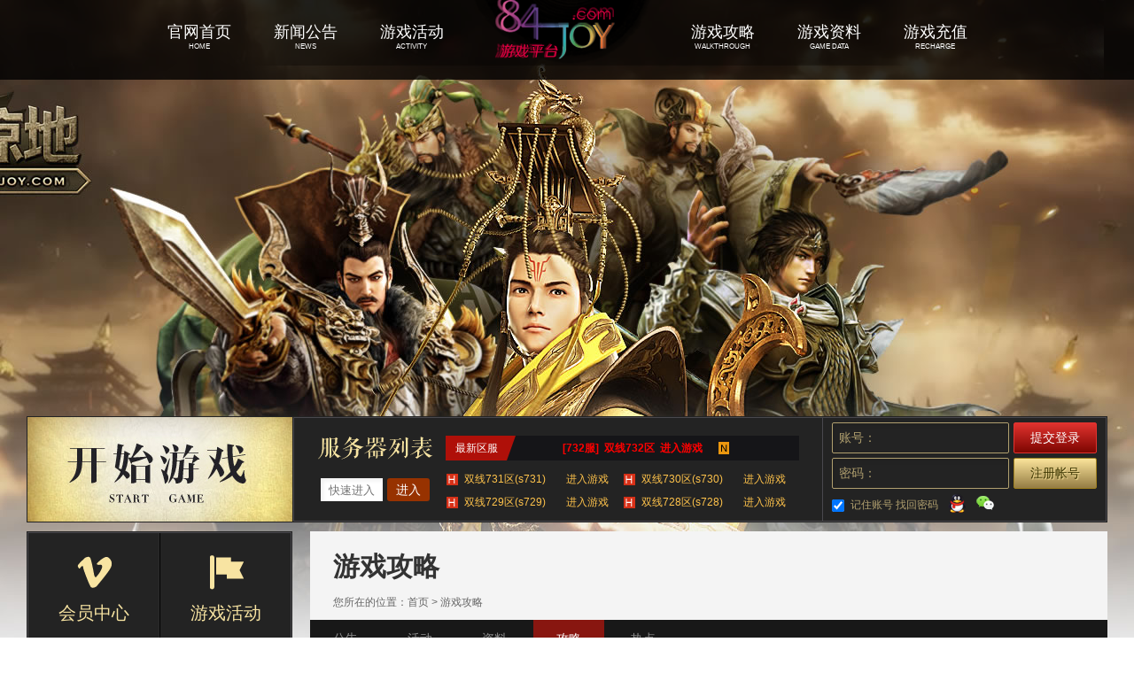

--- FILE ---
content_type: text/html; charset=utf-8
request_url: http://gcld.84joy.com/article/6268.html
body_size: 7124
content:
<!DOCTYPE html> <!--[if lt IE 7]><html class="ie6"><![endif]--> <!--[if IE 7]><html class="ie7"><![endif]--> <!--[if IE 8]><html class="ie8"><![endif]--> <!--[if IE 9]><html class="ie9"><![endif]--> <!--[if (gt IE 9)|!(IE)]><!--><html><!--<![endif]--> <head> <meta http-equiv="Content-Type" content="text/html; charset=utf-8" /> <title>《84攻城掠地》浅谈九级王朝晋升-攻城掠地</title> <meta name="keywords" content="攻城掠地,84攻城掠地,攻城略地,攻城掠地开服表,攻城掠地网页游戏,攻城掠地新手卡" /> <meta name="description" content="84《攻城掠地》是一款由84JOY游戏平台运营的强调“国战”的战争策略页游。本作由傲视天地原班人马创新打造，秉承经典，推陈出新，开创全景即时国战，攻城略地！打破“重武轻文”桎梏，军师计策尽显文官本色。热血鼎足争雄，疯狂开疆扩土！84《攻城掠地》，“三国”玩的就是国战 ！" /> <link rel="stylesheet" href="/public/official/template_gc/css/public.css"/> <link href="/public/official/template_gc/css/style.css" rel="stylesheet" type="text/css" /> <style>.header_nav li a.logo,.header_nav li a.logo:after{background:url(http://www.84joy.com/data/upload/game/20160912/57d621bfdb5d0.png) no-repeat;}
.container{background:url(/data/upload/game/20190414/5cb2a9a7bfd7f.jpg) no-repeat center 0px #eaeaea;}
</style> <link href="/data/upload/game/20180205/5a781a9277f4d.png" rel="icon" type="image/x-icon" /> <link id="narrowcss" href="/public/official/template_gc/css/narrow.css" rel="stylesheet" type="text/css" media="screen and (max-width:1220px)"/> <!--[if lte IE 6]> <script src="/public/official/js/DD_belatedPNG_0.0.8a-min.js" type="text/javascript"></script> <script type="text/javascript">		DD_belatedPNG.fix('div, ul, img, li, input , a , em ,p ,span, i')
	</script> <![endif]--> <!--[if lt IE 9]> <script type="text/javascript">		!function(){
			document.ready = function (callback) {
				if (document.addEventListener) {
					document.addEventListener('DOMContentLoaded', function () {
						document.removeEventListener('DOMContentLoaded', arguments.callee, false);
						callback();
					}, false)
				}else if (document.attachEvent) {
					document.attachEvent('onreadytstatechange', function () {
						if (document.readyState == "complete") {
							document.detachEvent("onreadystatechange", arguments.callee);
							callback();
						}
					})
				}else if (document.lastChild == document.body) {
					callback();
				}
			};
			var ocss = document.getElementById('narrowcss'),changeScreen;
			(changeScreen = function(){
				var pageWidth = window.innerWidth ? window.innerWidth : document.documentElement.clientWidth;
				ocss.setAttribute("media", (pageWidth < 1220) ? '' : 'screen and (max-width:1220)');
			})();
		}();
	</script> <![endif]--> <script>var _hmt = _hmt || [];
(function() {
  var hm = document.createElement("script");
  hm.src = "https://hm.baidu.com/hm.js?9c9e7df3ddc87326b3a003a238673ab0";
  var s = document.getElementsByTagName("script")[0]; 
  s.parentNode.insertBefore(hm, s);
})();
</script> </head> <body> <noscript>您的浏览器不支持JS，将无法看到通过JS实现的效果</noscript> <div class="container"> <div class="header_box" name="top"> <div class="header_nav"> <ul class="wrap"> <li><a href="/"><span class="cn">官网首页</span><span class="en">HOME</span><i></i></a></li> <li><a href="/list/index/id/108.html"><span class="cn">新闻公告</span><span class="en">NEWS</span><i></i></a></li> <li><a href="/list/index/id/109.html"><span class="cn">游戏活动</span><span class="en">ACTIVITY</span><i></i></a></li> <li class="center"><a title="攻城掠地" class="logo" href="/">攻城掠地</a></li> <li><a href="/list/index/id/54.html"><span class="cn">游戏攻略</span><span class="en">WALKTHROUGH</span><i></i></a></li> <li><a href="/list/index/id/110.html"><span class="cn">游戏资料</span><span class="en">GAME DATA</span><i></i></a></li> <li><a target="_blank" href="http://www.84joy.com//pay"><span class="cn">游戏充值</span><span class="en">RECHARGE</span><i></i></a></li> </ul> </div> <div class="header_quick"> <div class="start_btn"> <a class="play_btn" title="开始游戏" href="/server/index.html"></a> </div> <div class="start_box"> <div class="server_box"> <div class="server_top"> <span>最新区服</span> <strong> <a class="new" href="http://www.84joy.com/login/21/732" target="_blank">[732服]&nbsp;&nbsp;双线732区&nbsp;&nbsp;进入游戏</a> </strong> </div> <div class="select_quick"> <input class="fastin_game" type="hidden" value="21"> <input type="text" class="fastin_input" placeholder="快速进入" placeholder="" size="6" maxlength="4" autocomplete="off"><a class="fastin_btn">进入</a> </div> <div class="server_list"> <ul class="server_ul" data-game="jpsgz"> <li class="item"><a class="hot" href="http://www.84joy.com/login/21/731" target="_blank"><span>进入游戏</span>双线731区(s731)</a></li><li class="item"><a class="hot" href="http://www.84joy.com/login/21/730" target="_blank"><span>进入游戏</span>双线730区(s730)</a></li><li class="item"><a class="hot" href="http://www.84joy.com/login/21/729" target="_blank"><span>进入游戏</span>双线729区(s729)</a></li><li class="item"><a class="hot" href="http://www.84joy.com/login/21/728" target="_blank"><span>进入游戏</span>双线728区(s728)</a></li><li class="item"><a class="hot" href="http://www.84joy.com/login/21/727" target="_blank"><span>进入游戏</span>双线727区(s727)</a></li> <li class="item"><a class="hot" href="/server/index.html" target="_blank">查看更多服务器&nbsp;&gt;</a></li> </ul> </div> </div> <div class="user_box loginbox nologin"> <form> <div class="login_left"> <div class="input_box"> <input type="text" spellcheck="false" autocomplete="off" title="用户名" tabindex="1" name="username" id="username"> <label>账号：</label> </div> <div class="input_box"> <input type="password" title="密码" tabindex="2" name="password" id="password"> <label>密码：</label> </div> </div> <div class="login_right"> <input type="submit" value="提交登录" class="submit btn_a"> <a target="_blank" href="http://www.84joy.com/user/register" class="btn_b">注册帐号</a> </div> <div class="login_bottom"> <div class="auto_login"> <input type="checkbox" checked="true" id="autoLogin"> <label for="autoLogin">记住账号</label> <a target="_blank" href="http://www.84joy.com/user/login/forgot_password">找回密码</a> </div> <ul class="other_site"> <li><a class="qq" href="javascript:;">QQ登录</a></li> <li><a class="wechat" href="javascript:;">微信登录</a></li> <!--<li><a class="weibo" href="#">微博登录</a></li>--> </ul> </div> </form> </div> <div class="user_box logined"> <div class="user_top"> <a onclick="member.logout(true);return false;" class="loginout">[退出]</a>						欢迎您！<strong class="username"></strong> </div> <div class="server_list server_last"> <span>您最近玩过</span> <ul class="server_ul" data-game="jpsgz"> </ul> </div> <div class="user_bottom"> <a title="攻城掠地游戏充值" href="http://www.84joy.com//pay" target="_blank" class="btn_a">游戏充值</a> <a title="用户中心" href="http://www.84joy.com//user" target="_blank" class="btn_b">用户中心</a> </div> </div> </div> </div> </div> <div class="main"> <div class="left"> <div class="fast_track bga"> <div class="btnbox"> <a class="combtn combtn1" title="会员中心" href="http://www.84joy.com//user" target="_blank"><i class="ico ico_vip"></i>会员中心</a> <a class="combtn combtn2" title="攻城掠地游戏活动" href="/list/index/id/109.html"><i class="ico ico_activity"></i>游戏活动</a> <a class="combtn combtn3" title="攻城掠地礼包领取" href="http://www.84joy.com//shop/card/receivecard/gid/21.html"><i class="ico ico_gift"></i>礼包领取</a> <a class="combtn combtn4" title="攻城掠地微端下载" href="http://cdn.84joy.com/lander/gcld.exe"><i class="ico ico_down"></i>微端下载</a> </div> </div> <div class="introduction bga"> <p class="title"><span class="cn">游戏介绍</span><span class="en">About us</span></p> <p class="content">《84攻城掠地》是一款强调“国战”的战争策略网页游戏，秉承经典，推陈出新。实景还原三国战图，包含多达300个关隘城池，开创全景即时国战！文臣武将齐数登场，打破“重武轻文”的游戏桎梏！让你充分自由的享受鼎足争雄的热血，圆满开疆扩土、统一天下的宏梦！&nbsp;&nbsp;<a href="/server/index.html">马上开始游戏》</a></p> <div class="mark m4"></div> </div> <div class="services bga"> <p class="title"><span class="cn">客户服务</span><span class="en">Customer Service</span></p> <div class="content"> <ul> <li>官方QQ群: <a target="_blank" href="https://qm.qq.com/cgi-bin/qm/qr?k=cYi87V2HSNsUkDFly8GBCCj88HC360Lf&jump_from=webapi&authKey=02jx8DHFq/vjUcgqpRSIi4CtNwk0TIwHXmS6Z0rj7nMUQOJbrK/+aE5RWj69wUdr">加入QQ群</a></li> <li>游戏咨询：<span><a href="tencent://message/?uin=1206141608&Menu=yes">在线客服</a></span></li> <li>充值咨询：<a href="tencent://message/?uin=355335203&Menu=yes">在线客服</a></li> </ul> </div> <div class="mark m5"></div> </div> </div> <div class="right"> <div class="page bga newsview"> <div class="tab"> <div class="title"> <span class="cn">游戏攻略</span> </div> <div class="crumb">您所在的位置：<a href="/">首页</a> &gt; <em><a href="/list/index/id/54.html">游戏攻略</a></em></div> </div> <div class="ban"> <a  title="攻城掠地新闻公告" href="/list/index/id/108.html">公告</a> <a  title="攻城掠地游戏活动" href="/list/index/id/109.html">活动</a> <a  title="攻城掠地游戏资料" href="/list/index/id/110.html">资料</a> <a class="on" title="攻城掠地游戏攻略" href="/list/index/id/54.html">攻略</a> <a  title="攻城掠地热点推荐" href="/list/index/id/111.html">热点</a> </div> <div class="box"> <div class="title">《84攻城掠地》浅谈九级王朝晋升</div> <div class="note">						作者：  时间：2023-11-13 11:26:36 标签： <a target="_blank" href="/">攻城掠地</a><br> <div class="n_baidu"> 找《攻城掠地》攻略，请 <img width="14" height="14" src="/public/official/template_sg/images/baidu.jpg"><input type="text" value="84攻城掠地" class="t_baidu"><a style="cursor: pointer" onclick="javascript:window.open('http://www.baidu.com/s?wd=84攻城掠地');" href="javascript:"><input type="button" value="" class="b_baidu"></a></div> </div> <div class="content"> <p><span style="font-size: 14px; text-wrap: wrap; background-color: rgb(244, 244, 244); font-family: 微软雅黑, &quot;Microsoft YaHei&quot;;">1000积分+ 铸鼎9鼎&nbsp;&nbsp;就可以晋级九级王朝了<br style="overflow-wrap: break-word; padding: 0px; margin: 0px; color: rgb(51, 51, 51); font-family: Arial, Tahoma, Helvetica, sans-serif; background-color: rgb(255, 255, 255);"/><br style="overflow-wrap: break-word; padding: 0px; margin: 0px; color: rgb(51, 51, 51); font-family: Arial, Tahoma, Helvetica, sans-serif; background-color: rgb(255, 255, 255);"/>【详情】<br style="overflow-wrap: break-word; padding: 0px; margin: 0px; color: rgb(51, 51, 51); font-family: Arial, Tahoma, Helvetica, sans-serif; background-color: rgb(255, 255, 255);"/><br style="overflow-wrap: break-word; padding: 0px; margin: 0px; color: rgb(51, 51, 51); font-family: Arial, Tahoma, Helvetica, sans-serif; background-color: rgb(255, 255, 255);"/>&nbsp; &nbsp;&nbsp; &nbsp; 九级王朝 奖励&nbsp; &nbsp;&nbsp;&nbsp;一个&nbsp;&nbsp;九级王朝勋章（等同于远征紫色勋章）&nbsp; &nbsp;一个&nbsp;&nbsp;宝物 （双37）<br style="overflow-wrap: break-word; padding: 0px; margin: 0px; color: rgb(51, 51, 51); font-family: Arial, Tahoma, Helvetica, sans-serif; background-color: rgb(255, 255, 255);"/><br style="overflow-wrap: break-word; padding: 0px; margin: 0px; color: rgb(51, 51, 51); font-family: Arial, Tahoma, Helvetica, sans-serif; background-color: rgb(255, 255, 255);"/>&nbsp; &nbsp;&nbsp; &nbsp;</span><ignore_js_op style="font-family: 微软雅黑, Tahoma, Helvetica, arial; font-size: 14px; text-wrap: wrap; background-color: rgb(244, 244, 244);"><img id="aimg_2088447" src="http://www.84joy.com/data/upload/ueditor/20221210/6394064703982.png" zoomfile="https://res-bbs.aoshitang.com/data/attachment/forum/201802/27/2088447ce6dfd73a8b6d7d0296cbaf3f31f3bb2.png" file="https://res-bbs.aoshitang.com/data/attachment/forum/201802/27/2088447ce6dfd73a8b6d7d0296cbaf3f31f3bb2.png" class="zoom" alt="" style="border: 0px none; height: auto; max-width: 750px; vertical-align: top; display: block; overflow-wrap: break-word; padding: 0px; margin: 0px; cursor: pointer;"/></ignore_js_op><br style="font-size: 14px; text-wrap: wrap; overflow-wrap: break-word; padding: 0px; margin: 0px; color: rgb(51, 51, 51); font-family: Arial, Tahoma, Helvetica, sans-serif; background-color: rgb(255, 255, 255);"/><span style="font-size: 14px; text-wrap: wrap; background-color: rgb(244, 244, 244); font-family: 微软雅黑, &quot;Microsoft YaHei&quot;;">&nbsp; &nbsp;&nbsp; &nbsp;▲&nbsp;&nbsp;九级王朝特权：<br style="overflow-wrap: break-word; padding: 0px; margin: 0px; color: rgb(51, 51, 51); font-family: Arial, Tahoma, Helvetica, sans-serif; background-color: rgb(255, 255, 255);"/>&nbsp; &nbsp;&nbsp;&nbsp;1）国家主城及封地旗帜外观升级；<br style="overflow-wrap: break-word; padding: 0px; margin: 0px; color: rgb(51, 51, 51); font-family: Arial, Tahoma, Helvetica, sans-serif; background-color: rgb(255, 255, 255);"/>&nbsp; &nbsp;&nbsp;&nbsp;2）全国封地产量大幅增加（不包括幻影）；<br style="overflow-wrap: break-word; padding: 0px; margin: 0px; color: rgb(51, 51, 51); font-family: Arial, Tahoma, Helvetica, sans-serif; background-color: rgb(255, 255, 255);"/>&nbsp; &nbsp;&nbsp;&nbsp;3）水镜庵免费抽取先贤秘典CD缩短；<br style="overflow-wrap: break-word; padding: 0px; margin: 0px; color: rgb(51, 51, 51); font-family: Arial, Tahoma, Helvetica, sans-serif; background-color: rgb(255, 255, 255);"/>&nbsp; &nbsp;&nbsp;&nbsp;4）获得纪念宝物“盛世之证”；<br style="overflow-wrap: break-word; padding: 0px; margin: 0px;"/><br style="overflow-wrap: break-word; padding: 0px; margin: 0px; color: rgb(51, 51, 51); font-family: Arial, Tahoma, Helvetica, sans-serif; background-color: rgb(255, 255, 255);"/>&nbsp; &nbsp;&nbsp; &nbsp; 借图 ，附&nbsp;&nbsp;封地 产量 相关<br style="overflow-wrap: break-word; padding: 0px; margin: 0px; color: rgb(51, 51, 51); font-family: Arial, Tahoma, Helvetica, sans-serif; background-color: rgb(255, 255, 255);"/>&nbsp; &nbsp;&nbsp;&nbsp;<br style="overflow-wrap: break-word; padding: 0px; margin: 0px; color: rgb(51, 51, 51); font-family: Arial, Tahoma, Helvetica, sans-serif; background-color: rgb(255, 255, 255);"/>&nbsp; &nbsp;&nbsp;&nbsp;&nbsp;&nbsp;陨铁链碎片 一个封地6个碎片 ； 招商令碎片&nbsp;&nbsp;一个封地 24个碎片； 觉醒酒 一个封地 48瓶；&nbsp;&nbsp;封地产量一天 *5<br style="overflow-wrap: break-word; padding: 0px; margin: 0px; color: rgb(51, 51, 51); font-family: Arial, Tahoma, Helvetica, sans-serif; background-color: rgb(255, 255, 255);"/><br style="overflow-wrap: break-word; padding: 0px; margin: 0px; color: rgb(51, 51, 51); font-family: Arial, Tahoma, Helvetica, sans-serif; background-color: rgb(255, 255, 255);"/><br style="overflow-wrap: break-word; padding: 0px; margin: 0px; color: rgb(51, 51, 51); font-family: Arial, Tahoma, Helvetica, sans-serif; background-color: rgb(255, 255, 255);"/>&nbsp; &nbsp;&nbsp; &nbsp;</span><ignore_js_op style="font-family: 微软雅黑, Tahoma, Helvetica, arial; font-size: 14px; text-wrap: wrap; background-color: rgb(244, 244, 244);"><img id="aimg_2088449" src="http://www.84joy.com/data/upload/ueditor/20221210/6394064758237.png" zoomfile="https://res-bbs.aoshitang.com/data/attachment/forum/201802/27/2088449eda120804796518b80eaa7628230c49e.png" file="https://res-bbs.aoshitang.com/data/attachment/forum/201802/27/2088449eda120804796518b80eaa7628230c49e.png" class="zoom" alt="" style="border: 0px none; height: auto; max-width: 750px; vertical-align: top; display: block; overflow-wrap: break-word; padding: 0px; margin: 0px; cursor: pointer;"/></ignore_js_op><br style="font-size: 14px; text-wrap: wrap; overflow-wrap: break-word; padding: 0px; margin: 0px; color: rgb(51, 51, 51); font-family: Arial, Tahoma, Helvetica, sans-serif; background-color: rgb(255, 255, 255);"/><span style="font-size: 14px; text-wrap: wrap; background-color: rgb(244, 244, 244); font-family: 微软雅黑, &quot;Microsoft YaHei&quot;;">&nbsp; &nbsp;&nbsp; &nbsp;</span><ignore_js_op style="font-family: 微软雅黑, Tahoma, Helvetica, arial; font-size: 14px; text-wrap: wrap; background-color: rgb(244, 244, 244);"><img id="aimg_2088455" src="http://www.84joy.com/data/upload/ueditor/20221210/6394064780530.png" zoomfile="https://res-bbs.aoshitang.com/data/attachment/forum/201802/27/2088455fd0a54e396082710021d04ec62c07ee9.png" file="https://res-bbs.aoshitang.com/data/attachment/forum/201802/27/2088455fd0a54e396082710021d04ec62c07ee9.png" class="zoom" alt="" style="border: 0px none; height: auto; max-width: 750px; vertical-align: top; display: block; overflow-wrap: break-word; padding: 0px; margin: 0px; cursor: pointer;"/></ignore_js_op><br style="font-size: 14px; text-wrap: wrap; overflow-wrap: break-word; padding: 0px; margin: 0px; color: rgb(51, 51, 51); font-family: Arial, Tahoma, Helvetica, sans-serif; background-color: rgb(255, 255, 255);"/><br style="font-size: 14px; text-wrap: wrap; overflow-wrap: break-word; padding: 0px; margin: 0px; color: rgb(51, 51, 51); font-family: Arial, Tahoma, Helvetica, sans-serif; background-color: rgb(255, 255, 255);"/><span style="font-size: 14px; text-wrap: wrap; background-color: rgb(244, 244, 244); font-family: 微软雅黑, &quot;Microsoft YaHei&quot;;">&nbsp; &nbsp;&nbsp; &nbsp;----------------------------------&nbsp; &nbsp; 晋级条件<br style="overflow-wrap: break-word; padding: 0px; margin: 0px; color: rgb(51, 51, 51); font-family: Arial, Tahoma, Helvetica, sans-serif; background-color: rgb(255, 255, 255);"/><br/></span><ignore_js_op style="font-family: 微软雅黑, Tahoma, Helvetica, arial; font-size: 14px; text-wrap: wrap; background-color: rgb(244, 244, 244);"><img id="aimg_2088451" src="http://www.84joy.com/data/upload/ueditor/20221210/6394064817a04.png" zoomfile="https://res-bbs.aoshitang.com/data/attachment/forum/201802/27/20884512c04976cbaa7bada9be8356f3eee2470.png" file="https://res-bbs.aoshitang.com/data/attachment/forum/201802/27/20884512c04976cbaa7bada9be8356f3eee2470.png" class="zoom" alt="" style="border: 0px none; height: auto; max-width: 750px; vertical-align: top; display: block; overflow-wrap: break-word; padding: 0px; margin: 0px; cursor: pointer;"/></ignore_js_op><br style="font-size: 14px; text-wrap: wrap; overflow-wrap: break-word; padding: 0px; margin: 0px; color: rgb(51, 51, 51); font-family: Arial, Tahoma, Helvetica, sans-serif; background-color: rgb(255, 255, 255);"/><br style="font-size: 14px; text-wrap: wrap; overflow-wrap: break-word; padding: 0px; margin: 0px; color: rgb(51, 51, 51); font-family: Arial, Tahoma, Helvetica, sans-serif; background-color: rgb(255, 255, 255);"/><span style="font-size: 14px; text-wrap: wrap; background-color: rgb(244, 244, 244); font-family: 微软雅黑, &quot;Microsoft YaHei&quot;;">&nbsp; &nbsp;&nbsp; &nbsp;1000&nbsp;&nbsp;国家积分<br style="overflow-wrap: break-word; padding: 0px; margin: 0px; color: rgb(51, 51, 51); font-family: Arial, Tahoma, Helvetica, sans-serif; background-color: rgb(255, 255, 255);"/><br style="overflow-wrap: break-word; padding: 0px; margin: 0px; color: rgb(51, 51, 51); font-family: Arial, Tahoma, Helvetica, sans-serif; background-color: rgb(255, 255, 255);"/>&nbsp; &nbsp;&nbsp; &nbsp;</span><ignore_js_op style="font-family: 微软雅黑, Tahoma, Helvetica, arial; font-size: 14px; text-wrap: wrap; background-color: rgb(244, 244, 244);"><img id="aimg_2088453" src="http://www.84joy.com/data/upload/ueditor/20221210/6394064857453.png" zoomfile="https://res-bbs.aoshitang.com/data/attachment/forum/201802/27/20884534ca7a8d7217515eda99b2966aff50bf5.png" file="https://res-bbs.aoshitang.com/data/attachment/forum/201802/27/20884534ca7a8d7217515eda99b2966aff50bf5.png" class="zoom" alt="" style="border: 0px none; height: auto; max-width: 750px; vertical-align: top; display: block; overflow-wrap: break-word; padding: 0px; margin: 0px; cursor: pointer;"/></ignore_js_op><br style="font-size: 14px; text-wrap: wrap; overflow-wrap: break-word; padding: 0px; margin: 0px; color: rgb(51, 51, 51); font-family: Arial, Tahoma, Helvetica, sans-serif; background-color: rgb(255, 255, 255);"/><br style="font-size: 14px; text-wrap: wrap; overflow-wrap: break-word; padding: 0px; margin: 0px; color: rgb(51, 51, 51); font-family: Arial, Tahoma, Helvetica, sans-serif; background-color: rgb(255, 255, 255);"/><span style="font-size: 14px; text-wrap: wrap; background-color: rgb(244, 244, 244); font-family: 微软雅黑, &quot;Microsoft YaHei&quot;;">&nbsp; &nbsp;&nbsp; &nbsp;铸鼎 成功 9次；&nbsp;&nbsp;分满后， 国王点击 即可</span></p> </div> <div class="neararticle">						上一篇：<a title="《84攻城掠地》浅谈八级王朝晋升" href="/article/index/id/6267.html">《84攻城掠地》浅谈八级王朝晋升</a><br>						下一篇：<a title="《84攻城掠地》武将必醒的隐藏临界点" href="/article/index/id/6276.html">《84攻城掠地》武将必醒的隐藏临界点</a> </div> <div class="morepost"><a href="/server/index.html" target="_blank"><span>&gt;&gt;立刻体验《攻城掠地》网页游戏&lt;&lt;</span></a></div> <div class="relevance"> <div class="rev_xinwen"> <div class="rev_bts"><span class="more"><a href="/list/index/id/121.html" title="更多">更多 +</a></span>最新新闻活动</div> <ul class="rev_list"> <li><span class="date">11/16</span><a href="/article/index/id/7332.html" title="84《攻城掠地》11月17日草船借箭满载归，天降神剑得经验" target="_blank" style="   ">84《攻城掠地》11月17日草船借箭满载归，天降神剑得经验</a></li> <li><span class="date">11/15</span><a href="/article/index/id/7331.html" title="84《攻城掠地》11月16日夜袭荆州获陨铁，龙凤喜宴共饮酒" target="_blank" style="   ">84《攻城掠地》11月16日夜袭荆州获陨铁，龙凤喜宴共饮酒</a></li> <li><span class="date">11/14</span><a href="/article/index/id/7330.html" title="84《攻城掠地》11月15日龙行天下得豪礼，三国争霸巅峰决" target="_blank" style="   ">84《攻城掠地》11月15日龙行天下得豪礼，三国争霸巅峰决</a></li> <li><span class="date">11/13</span><a href="/article/index/id/7329.html" title="84《攻城掠地》11月14日大宴群雄赠豪礼，草船借箭满载归" target="_blank" style="   ">84《攻城掠地》11月14日大宴群雄赠豪礼，草船借箭满载归</a></li> <li><span class="date">11/12</span><a href="/article/index/id/7305.html" title="84《攻城掠地》11月13日杜康酿酒杯莫停，犒赏三军升等级" target="_blank" style="   ">84《攻城掠地》11月13日杜康酿酒杯莫停，犒赏三军升等级</a></li> <li><span class="date">11/11</span><a href="/article/index/id/7304.html" title="84《攻城掠地》11月12日喜从天降财神到，宝石矿脉挖不停" target="_blank" style="   ">84《攻城掠地》11月12日喜从天降财神到，宝石矿脉挖不停</a></li> </ul> </div> <div class="rev_ziliao"> <div class="rev_bts"><span class="more"><a href="/list/index/id/54.html" title="更多">更多 +</a></span>最新攻略资料</div> <ul class="rev_list"> <li><span class="date">11/22</span><a href="/article/index/id/7328.html" title="《84攻城掠地》217副本攻略浅析(新)" target="_blank" style="   ">《84攻城掠地》217副本攻略浅析(新)</a></li> <li><span class="date">11/19</span><a href="/article/index/id/7327.html" title="《84攻城掠地》222副本攻略浅析" target="_blank" style="   ">《84攻城掠地》222副本攻略浅析</a></li> <li><span class="date">11/16</span><a href="/article/index/id/7326.html" title="《84攻城掠地》211副本攻略浅析" target="_blank" style="   ">《84攻城掠地》211副本攻略浅析</a></li> <li><span class="date">11/13</span><a href="/article/index/id/7325.html" title="《84攻城掠地》青龙套装获得须知" target="_blank" style="   ">《84攻城掠地》青龙套装获得须知</a></li> <li><span class="date">11/10</span><a href="/article/index/id/7324.html" title="《84攻城掠地》219副本攻略浅谈" target="_blank" style="   ">《84攻城掠地》219副本攻略浅谈</a></li> <li><span class="date">11/07</span><a href="/article/index/id/7323.html" title="《84攻城掠地》宝石转盘玩法初探" target="_blank" style="   ">《84攻城掠地》宝石转盘玩法初探</a></li> </ul> </div> <div class="clear"></div> </div> </div> </div> </div> </div> <!--right.html--> </div> <script src="/public/official/template_gc/js/sea.js" type="text/javascript"></script> <script type="text/javascript">	seajs.config({
		base: "/public/official/template_gc/",
		alias: {
			'jquery':'js/jquery',
			'layer':'js/layer',
			'member':'js/member',
			'header':'js/header',
			'gamehome':'js/gamehome'
		}
	});
	seajs.use(['jquery','layer','member','header','gamehome']);
</script> <div class="footer"> <ul class="footer_menu_box"> <li class="footer_menu_list"><a rel="nofollow" href="http://www.84joy.com//about.html" class="menu" target="_blank">关于我们</a><em class="footer_line"></em></li> <li class="footer_menu_list"><a rel="nofollow" href="http://www.84joy.com//rencai.html" class="menu" target="_blank">人才招聘</a><em class="footer_line"></em></li> <li class="footer_menu_list"><a rel="nofollow" href="http://www.84joy.com//business.html" class="menu" target="_blank">商务合作</a><em class="footer_line"></em></li> <li class="footer_menu_list"><a rel="nofollow" href="http://www.84joy.com//legal.html" class="menu" target="_blank">法律声明</a><em class="footer_line"></em></li> <li class="footer_menu_list"><a rel="nofollow" href="http://www.84joy.com//agreement.html" class="menu" target="_blank">用户协议</a><em class="footer_line"></em></li> <li class="footer_menu_list"><a rel="nofollow" href="http://www.84joy.com//jiufen.html" class="menu" target="_blank">纠纷处理</a><em class="footer_line"></em></li> <li class="footer_menu_list"><a rel="nofollow" href="http://www.84joy.com//jianhu.html" class="menu" target="_blank">家长监护</a><em class="footer_line"></em></li> </ul> <div class="footer_copyright">		健康游戏忠告：抵制不良游戏 拒绝盗版游戏 注意自我保护 谨防受骗上当 适度游戏益脑 沉迷游戏伤身 合理安排时间 享受健康生活<br/>软著登字第0387721号| 文网游备字[2012]W-SLG021号| 科技与数字[2012]571号<br/>Copyright©2017 常州龙堡网络科技有限公司 All Rights Reserved.   <a href='http://beian.miit.gov.cn' target='_blank'>苏ICP备16019417号</a> 互联网增值许可证：苏B2-20160530《网络文化经营许可证》编号：苏网文〔2016〕5086-119号			</div> </div> </body> </html>

--- FILE ---
content_type: text/css
request_url: http://gcld.84joy.com/public/official/template_gc/css/public.css
body_size: 14398
content:
body,div,dl,dt,dd,ul,ol,li,h1,h2,h3,h4,h5,h6,pre,form,hr,fieldset,input,textarea,select,label,p,blockquote,th,td,button{margin:0px auto;padding:0px;font-family:\5fae\8f6f\96c5\9ed1,Tahoma,Helvetica,arial;*font-family:\5fae\8f6f\96c5\9ed1,Tahoma,Helvetica,arial}
table{border-collapse:collapse;border-spacing:0}
fieldset,img{border:none}
address,caption,cite,code,dfn,th,var{font-style:normal;font-weight:normal}
ol,ul{list-style:none;vertical-align:middle}
li{vertical-align:middle}
caption,th{text-align:left}
img a{border:none}
.clear{clear:both;height:1px;overflow:hidden;margin-top:-1px}
.fixed:after{content:".";display:block;height:0;clear:both;visibility:hidden}
.fixed{zoom:1}
/*html{background-image:url(about:blank);background-attachment:fixed}*/
*:focus{outline:none}
textarea{resize:none}
a{cursor:pointer;text-decoration:none;color:#565656}
a:hover{text-decoration:underline}
a:hover *{text-decoration:underline}
.gradient{filter:none\9\0}
.line{width:1px;display:inline-block;overflow:hidden}
.gray_button,.button_a,.minibutton_a{background:#888;border-color:#888;color:white;box-shadow:none}
.gray_button:hover,.button_a:hover,.minibutton_a:hover{background:#797979}
.orange_button{background:#ff5d13;border-color:#ff5d13;color:white;box-shadow:none}
.orange_button:hover{background:#f04e04}
.slide_radio dt,.blue_button{background:#3098d5;border-color:#3098d5;color:white;box-shadow:none}
.slide_radio dt:hover,.blue_button:hover{background:#2189c6}
.green_button{background:#72b947;border-color:#72b947;color:white;box-shadow:none}
.green_button:hover{background:#63aa38}
.white_button,.uploadify{color:#565656;border-color:#c9c9c9;background:#f1f1f1;box-shadow:-1px -1px 0px white inset,0 5px 30px white inset}
.white_button:hover,.uploadify:hover{background:#fff}
.txt_button{color:#0066a3;border-color:transparent;_border:0;background:transparent;box-shadow:none}
.txt_button:hover{background:transparent;text-decoration:underline}
.button_disable{background:#f1f1f1;color:#b5b5b5;border-color:#ddd;cursor:default;box-shadow:none}
.button_disable:hover{background:#f1f1f1}

.fui_radio{background-position:-16px 0}
.fui_radio_checked{background-position:0 0}
.fui_checkbox{background-position:-48px -22px}
.fui_checkbox_checked{background-position:-64px -22px}
.icon16{width:16px;height:16px;display:inline-block;vertical-align:middle;*vertical-align:auto;*zoom:1;*display:inline;overflow:hidden}
a .icon16,.icon16{-moz-transition:all 0.2s ease-out;-o-transition:all 0.2s ease-out;-webkit-transition:all 0.2s ease-out;transition:all 0.2s ease-out}
.fui_form .hidden{width:0px;height:0px;overflow:hidden;position:relative;margin-left:-999px}
.tr_tn{width:90px;color:#565656;text-align:right;height:32px;line-height:32px;padding-right:8px;float:left}
.deltr_button{width:30px;height:30px;float:left;overflow:hidden;border:1px #c9c9c9 solid;background:#f1f1f1;margin-right:12px}
.deltr_button:hover{background:#e7e7e7}
.deltr_button .icon16{margin:7px}
.major_txt{height:32px;line-height:32px;font-size:18px;margin-right:6px;float:left}
.third_namebox{height:32px;line-height:32px;padding:0 10px 0 24px;position:relative;float:left}
.third_namebox .icon16{position:absolute;left:4px;top:8px}
.txt_block01{width:448px;border:1px #e2e2e2 solid;background-color:#fbfbfb;padding:10px;line-height:180%;float:left}
.txt_block01 li{list-style:disc inside}
.pop_content .txt_block01{width:210px}
.slide_radio{height:30px;line-height:30px;border:1px #e2e2e2 solid;border-radius:2px;margin-right:12px;position:relative;z-index:1;float:left}
.slide_radio dt{height:30px;position:absolute;top:0px;border-width:1px;border-style:solid;margin:-1px 0 0 -1px;border-radius:2px;z-index:2}
.slide_radio dd{padding:0 20px;position:relative;z-index:3;cursor:pointer;float:left}
.slide_radio .current{color:white}
.txt_form .tr_tn,.txt_form .r_formtip,.txt_form .major_txt{height:20px;line-height:20px}
.input_txt{overflow:hidden}
.input_w1{width:100px}
.input_w2{width:150px}
.input_w3{width:200px}
.input_w4{width:250px}
.input_w5{width:300px}
.input_w6{width:350px}
.form_list{padding-bottom:20px;color:#565656}
.form_list .input_txt{margin-right:12px}
.form_list .input_tip{height:32px;line-height:32px}
.form_list .select_a{height:32px;line-height:32px;padding:5px;color:#363636;border:1px #c9c9c9 solid;margin-right:12px;float:left}
.form_list .tr_txt{height:32px;line-height:32px;float:left}
.form_list .checkbox_a,.form_list .radio_a{height:32px;line-height:32px}
.form_list .fui_radio,.form_list .fui_checkbox{margin:8px 5px 8px 0}
.form_list .img_code{width:100px;height:32px;overflow:hidden;margin-right:12px;float:left}
.form_list .img_code img{width:100px;height:32px}
.fsbbox_list{padding-top:21px;padding-bottom:20px;background:url(../images/x_dotted.png) left top repeat-x;margin-top:4px}
.fsbbox_list .button_a{height:38px;line-height:38px}
.fsbbox_list .button_a .icon16{margin:11px 5px 11px 0}
.submit_box .button_a{height:48px;line-height:48px;padding:0 20px}
.input_txt{height:20px;line-height:20px;padding:5px;font-size:12px;color:#565656;border:1px #c9c9c9 solid;float:left}
.textarea_txt{padding:5px;font-size:12px;line-height:180%;color:#565656;border:1px #c9c9c9 solid;float:left}
.t_size1{width:318px;height:70px}
input[type=text],input[type=password],textarea{box-shadow:3px 3px 5px rgba(0,0,0,0.06) inset}
input[type=text]:focus,input[type=password]:focus,textarea:focus,select:focus{border-color:#76c4f2;color:#3098d5;box-shadow:0px 0px 10px rgba(96,205,205,0.5)}
input[type=text]:focus,input[type=password]:focus{font-weight:bold}
input[type=submit],button[type=submit]{cursor:pointer}
input[disabled=disabled],input[disabled=disabled]:hover,button[disabled=disabled],button[disabled=disabled]:hover{background-color: #ccc;border-color: #ccc;}
button{cursor:pointer}
.checkbox_a,.radio_a{margin-right:5px;float:left}
.checkbox_a,.radio_a{margin-right:5px;float:left}
.option_box{padding-bottom:15px;background:url(../images/x_dotted.png) left bottom repeat-x;margin-right:12px;float:left}
.option_box .option_list{overflow:hidden;display:inline;float:left}
.option_box .option_label{float:none;_float:left}
.option_label{height:32px;line-height:32px;padding-right:40px;cursor:pointer;float:left}
.option_box_parent{float:left;*float:none;*display:inline-block}
.validform_tip{height:32px;line-height:32px;float:left}
.validform_tip .icon16{margin:8px 4px 8px 0;display:none;float:left}
.validform_tip a{padding:0 4px}
.validform_error{color:#ff4a4e;background-color:#fff4f8;border-color:#ff868a}
.tip_error{color:#ff4a4e}
.tip_error .icon16{display:block;background-image:url(../images/form.png);background-position:-16px -22px}
.validform_success{color:#77be4c;background-color:#fffff6;border-color:#77be4c}
.tip_success{color:#77be4c}
.tip_success .icon16{display:block;background-image:url(../images/form.png);background-position:-32px -22px}
.b_formtip{color:#565656;height:20px;line-height:20px;padding-top:8px;white-space:nowrap;clear:both;display:inline;float:left}
.b_formtip .icon16{margin:2px 4px 2px 0}
.b_formtip .record{padding:0 4px}
.r_formtip{height:32px;line-height:32px}
.r_formtip .striking{color:#ff5d13}
.r_formtip a{margin:0 5px}
.text_tr .tr_tn{height:14px;line-height:14px}
.text_tr .r_formtip{height:14px;line-height:14px}
.form_section{padding-bottom:11px;background:url(../images/x_dotted.png) left bottom repeat-x;margin-bottom:30px}
/*通用控件*/
.fui_radio{width:16px;height:16px;display:block;overflow:hidden;float:left;background-image:url(../images/form.png)}
.fui_checkbox{width:16px;height:16px;display:block;overflow:hidden;float:left;background-image:url(../images/form.png)}
.fui_select{height:30px;line-height:30px;color:#363636;border:1px #c9c9c9 solid;padding-right:22px;margin-right:12px;cursor:pointer;position:relative;float:left}
.fui_select .name{color:#565656;padding:0 8px;float:left}
.fui_select .name:hover{text-decoration:none}
.fui_select .r_arrowbox{width:21px;height:18px;margin:6px 0;float:left;border-left:1px #c9c9c9 solid;overflow:hidden;position:absolute;right:0;top:0}
.fui_select .b_arrow{position:absolute;right:7px;top:8px}
.fui_select_box{max-height:300px;_height:expression(this.scrollHeight > 300 ? "300px" : "auto");color:#565656;position:absolute;background:white;border:1px #c9c9c9 solid;top:30px;box-shadow:10px 10px 20px rgba(0,0,0,0.14);overflow-x:hidden;overflow-y:auto;padding-bottom:10px;left:-1px;z-index:999}
.fui_select_box li{white-space:nowrap;float:left;clear:both;margin-right:-969px;height:30px;line-height:30px;padding-bottom:1px;background:url(../images/x_dotted.png) left bottom repeat-x;display:block;padding:0 999px 0 8px;cursor:pointer;cursor:pointer}
.fui_select_box li:hover{background-color:#f6f6f6}
.fui_select_box .hover{background-color:#f1f1f1}
.fui_select_box .current{background-color:#f1f1f1}
.input_box{position:relative;float:left}
.input_box .input_tip{position:absolute;color:#979797;left:0;top:0;cursor:text}
.input_box .date_16{position:absolute;right:18px;top:50%;margin-top:-8px;filter:progid:DXImageTransform.Microsoft.Alpha(Opacity=30);opacity:0.3}
.input_box .button_a{height:32px;}
.focus_box .input_tip{color:#c9c9c9}
.big_form .tr_tn,.big_form .r_formtip{height:40px;line-height:40px}
.big_form .fui_select{height:38px;line-height:38px;padding-right:30px}
.big_form .fui_select .r_arrowbox,.big_form .fui_select .r_arrowbox_fix{width:26px;margin:10px 0}
.big_form .fui_select .b_arrow{right:9px}
.big_form .slide_radio{height:38px;line-height:38px}
.big_form .slide_radio dt{height:38px}
.big_form .input_txt{height:28px;line-height:28px}
.big_form .input_tip{height:40px;line-height:40px}
.big_form .input_box .button_a{height:40px}
.big_form .button_a{height:38px;line-height:38px}
.big_form .icon16{margin:12px 4px 12px 0}
.big_form .img_code{height:40px}
.big_form .img_code img{height:40px}
.fui_intensify{width:520px;background:none;padding:0 0 0 1px;margin:0}
.fui_intensify .fui_radio{width:22px;height:22px;background-image:url(../images/form.png);background-position:-32px 0;position:absolute;right:0;bottom:0;margin:0;display:none}
.fui_intensify .fui_checkbox{width:22px;height:22px;background-image:url(../images/form.png);background-position:-32px 0;position:absolute;right:0;bottom:0;margin:0;display:none}
.fui_intensify .option_label{cursor:pointer;position:absolute;left:0;top:0;z-index:1}
.fui_intensify .option_list{overflow:visible;width:116px;height:40px;border:1px #c9c9c9 solid;margin:0 0 -1px -1px;position:relative;z-index:1}
.fui_intensify .option_list .option_label{padding:0 10px;width:96px;background-color:white;height:40px;line-height:40px;display:block}
.fui_intensify .custom_box{position:relative}
.fui_intensify .custom_box .option_label{background:#f1f1f1}
.fui_intensify .custom_box .custom_val{width:60px;height:18px;line-height:18px;margin:5px 0 0 5px;display:inline;position:relative;z-index:2;float:left}
.fui_intensify .custom_box .custom_unit{height:40px;line-height:40px;padding-left:8px;position:relative;z-index:2;float:left}
.fui_intensify .custom_box .input_tip{position:absolute;height:32px;line-height:32px;left:4px;top:4px;z-index:2}
.fui_intensify .fui_checked_box{z-index:2}
.fui_intensify .fui_checked_box .fui_radio{display:block;z-index:3}
.fui_intensify .fui_checked_box .fui_checkbox{display:block;z-index:3}
.fui_intensify .fui_checked_box .option_label{border:2px #77be4c solid;padding:0 9px;height:38px;line-height:38px;left:-1px;top:-1px}
.fui_intensify .reselect_menu_box{height:40px;line-height:40px;padding-left:10px;float:left;display:none}

.more_box{width:469px;height:23px;line-height:23px;background:#f6f6f6;border-top:1px #ececec solid;clear:both;text-align:center;position:relative;margin-top:10px;float:left}
.more_box .more{width:75px;height:24px;background:url(../images/form.png);background-position:0 -38px;color:#565656;display:block;position:absolute;top:0;left:50%;margin-top:-1px;margin-left:-52px;padding-left:30px}
.more_box .more:hover .name{text-decoration:none}
.more_box .more_icon{width:16px;height:16px;margin:3px 0 3px 0;display:block;background-image:url(../images/form.png);background-position:-80px -22px;float:left}
.more_box .pack_up .more_icon{background-position:0 -22px}
.more_box .name{width:30px;float:left}
.button_a{white-space:nowrap;float:left;height:30px;line-height:30px;font-size:14px;padding:0 14px;display:inline-block;vertical-align:middle;*vertical-align:auto;*zoom:1;*display:inline;margin-right:12px;border-width:1px;border-style:solid;border-radius:2px;float:left}
.button_a .icon16{float:left;margin:7px 5px 7px 0}
.button_a .name{float:left}
.button_a:hover{text-decoration:none}
.button_a:hover .name{text-decoration:none}
.minibutton_a{white-space:nowrap;height:24px;line-height:24px;font-size:12px;padding:0 10px;display:inline-block;vertical-align:middle;*vertical-align:auto;*zoom:1;*display:inline;margin-right:12px;border-width:1px;border-style:solid;border-radius:2px;float:left}
.minibutton_a:hover{text-decoration:none}
.minibutton_a:hover .name{text-decoration:none}
.minitip_a{position:absolute;background:#ff4a4e;color:white;line-height:180%;padding:5px 10px;z-index:760;display:none}
.minitip_a .arrow{width:0px;height:0px;font-size:0;overflow:hidden;border-width:6px;vertical-align:middle;border-style:solid dashed dashed dashed;border-color:#ff4a4e transparent transparent;position:absolute;left:10px;bottom:-12px}
.minitip_b{padding:10px 15px;color:white;z-index:1000;position:absolute;left:50px;top:50px}
.minitip_b.error{background:#ff4a4e}
.minitip_b.success{background:#77be4c}
.enter_zoom{color:#ff7127;background:#ffffef;border:1px #ffe99f solid;padding:5px 10px;font-size:18px;font-weight:bold;position:absolute;z-index:750;box-shadow:10px 10px 20px rgba(0,0,0,0.14)}
.enter_zoom .content{white-space:nowrap}
.enter_zoom .arrow{width:0px;height:0px;font-size:0;overflow:hidden;border-width:6px;vertical-align:middle;border-style:solid dashed dashed dashed;border-color:#ffffef transparent transparent;left:10px;bottom:-11px;position:absolute;z-index:2}
.enter_zoom .arrow_bj{width:0px;height:0px;font-size:0;overflow:hidden;border-width:6px;vertical-align:middle;border-style:solid dashed dashed dashed;border-color:#ffe99f transparent transparent;bottom:-12px;z-index:1}
.position_tipbox{position:absolute;z-index:1010;display:none}
.position_tipbox .top_arrow{width:0px;height:0px;font-size:0;overflow:hidden;border-width:8px;vertical-align:middle;border-style:dashed dashed solid dashed;border-color:transparent transparent #cecece transparent;position:absolute;left:16px;top:-15px;z-index:1}
.position_tipbox .arrow_bj{width:0px;height:0px;font-size:0;overflow:hidden;border-width:8px;vertical-align:middle;border-style:dashed dashed solid dashed;border-color:transparent transparent #fff transparent;top:-14px;z-index:2}
.search_tip,.mail_tip{border:1px #ddd solid;background:white;color:#565656;box-shadow:10px 10px 20px rgba(0,0,0,0.14);overflow:hidden;z-index:10}
.search_tip .being,.mail_tip .being{height:30px;line-height:30px;padding:0 10px;color:#797979;border-bottom:1px #ddd solid;background:#f1f1f1}
.search_tip .result_list,.mail_tip .result_list{height:32px;line-height:32px;padding-bottom:1px;margin-top:1px;background:url(../images/x_dotted.png) left bottom repeat-x}
.search_tip a,.mail_tip a{height:32px;padding:0 10px;color:#565656;display:block}
.search_tip a:hover,.mail_tip a:hover{color:#242424;background-color:#f1f1f1}
.search_tip .current,.mail_tip .current{color:#242424;background-color:#f1f1f1}
.search_tip li,.mail_tip li{margin-bottom:-1px;_margin-bottom:0}
.mail_tip .result_list{height:26px;line-height:26px}
.mail_tip a{height:26px}
.option_box_parent .uploadify-queue{margin-left:0px}
/*图片上传*/
.uploadify{text-align:center;height:30px;line-height:30px;border-width:1px;border-style:solid;border-radius:2px;margin-right:12px;position:relative;float:left}
.uploadify .swfupload{left:0}
.uploadify-queue{display:none;width:400px;padding:0 16px;clear:both;float:left;margin-top:16px;margin-left:95px;border:1px #e2e2e2 solid;position:relative}
.uploadify-queue .tarrow{position:absolute;left:16px}
.uploadify-queue .tarrow1{width:0px;height:0px;font-size:0;overflow:hidden;border-width:6px;vertical-align:middle;border-style:dashed dashed solid dashed;border-color:transparent transparent #cecece transparent;top:-13px;z-index:2}
.uploadify-queue .tarrow2{width:0px;height:0px;font-size:0;overflow:hidden;border-width:6px;vertical-align:middle;border-style:dashed dashed solid dashed;border-color:transparent transparent #fff transparent;top:-12px;z-index:3}
.uploadify-queue .cancel,.uploadify-queue .fileName,.uploadify-queue .data{height:16px;line-height:16px;padding-bottom:6px}
.uploadify-queue .cancel{float:right}
.uploadify-queue .cancel a{height:16px;display:block}
.uploadify-queue .cancel a:hover{text-decoration:underline}
.uploadify-queue .cancel a:hover .name{text-decoration:underline}
.uploadify-queue .recover_16{filter:progid:DXImageTransform.Microsoft.Alpha(Opacity=80);opacity:0.8}
.uploadify-queue .icon16{float:left;margin-right:2px}
.uploadify-queue .name{float:left}
.uploadify-queue .fileName{margin-right:10px;float:left}
.uploadify-queue .data{color:#929292}
.uploadify-queue-item{height:30px;padding:16px 0;background:url(../images/x_dotted.png) left bottom repeat-x;margin-bottom:-1px;position:relative}
.uploadify-progress{width:100%;height:8px;background-color:#f6f6f6;display:block;position:relative;clear:both}
.uploadify-progress-bar{height:8px;display:inline-block;position:absolute;left:0;top:0;background:#77be4c}
/*下一步过程块*/
.process_bar{height:35px;line-height:35px;background:#ececec;color:#565656;margin-bottom:16px}
.process_bar .pb_list{display:inline;padding:0 24px 0 10px;position:relative;float:left}
.process_bar .pb_list .arrow{width:19px;height:35px;background-image:url(../images/pop.png);background-position:0 0;display:block;position:absolute;right:0px;top:0}
.process_bar .already_list{background-color:#77be4c;color:white}
.process_bar .already_list .arrow{background-position:-16px -35px}
.process_bar .current_list{background-color:#77be4c;color:white}
.process_bar .current_list .arrow{background-position:-19px 0}
.process_bar .r_pb_list{padding:0 16px 0 10px;float:right}
/*通用弹出消息层*/
.pop_bj{background:black;filter:progid:DXImageTransform.Microsoft.Alpha(Opacity=40);opacity:0.4;position:fixed;left:0;top:0;right:0;bottom:0;z-index:699;display:none}
.pop_box{position:absolute;left:0;top:0;background:white;border:1px #ddd solid;box-shadow:0 0 50px rgba(0,0,0,0.3)}
.pop_box .title_box{line-height:40px;background:#f1f1f1;border-bottom:1px #ddd solid}
.pop_box .title_box .name{padding-left:10px;font-size:14px;color:#565656;height:40px;line-height:40px;display:inline-block;white-space:nowrap}
.pop_box .pop_cose{width:16px;height:16px;margin:12px 0;text-indent:-999px;overflow:hidden;background-image:url(../images/pop.png);background-position:0 -35px;position:absolute;right:10px;top:0;z-index:710}
.pop_box .pop_cose:hover{background-position:0 -70px}
.pop_box .pop_content{width:500px;overflow-y:auto;clear:both;position:relative;z-index:705;max-height:550px;_height:expression(this.scrollHeight > 550 ? "550px" : (this.scrollHeight < 40 ? "40px" : "auto"));*display:inline;*zoom:1}
.pop_box .pop_button{padding:17px 4px 16px 0;background:url(../images/x_dotted.png) left top repeat-x;background-color:#f1f1f1;margin:0 auto;text-align:right;*zoom:normal}
.pop_box .pop_button .button_a{margin-right:16px;float:none}
.pop_tbr{width:180px;text-align:right;color:#565656;height:20px;line-height:20px;position:absolute;right:40px;top:10px;z-index:708}
.pop_tbr a{margin:0 5px}
.drecharge_s{background-position:-110px -0px}
.drecharge_s .slogin{background-position:-110px -140px}
.drecharge_e{background-position:-0px -0px}
.drecharge_e .slogin{background-position:-0px -140px}
.pop_recharge .box_w1{width:434px}
.pop_recharge .fui_intensify .option_label{width:84px}
.share_button{height:26px;line-height:26px;color:#565656;padding-top:6px;text-align:center}
.share_button .share_icon{width:67px;height:26px;display:inline-block;font-size:0;line-height:0;background-image:url('../images/task-s440afcd18c.png');overflow:hidden;vertical-align:middle;margin-right:12px}
.share_button .weibo_icon{background-position:0 -96px}
.share_button .tweibo_icon{background-position:0 -122px}
.custom_button_box{padding-top:10px}
.confirm_layer{padding:30px 30px 30px 93px;color:#565656}
.confirm_layer .confirm_title{font-size:14px;padding-bottom:6px;white-space:nowrap}
.confirm_layer .confirm_content{line-height:180%;*display:inline;*zoom:1;clear:both}
.confirm_layer .confirm_button{width:200px;padding-top:10px;*float:left}
.confirm_layer .type_icon{width:48px;height:48px;background-image:url(../images/pop.png);display:block;position:absolute;left:30px;top:32px}
.confirm_layer .warning_48{background-position:0 -230px}
.confirm_layer .success_48{background-position:0 -182px}
.confirm_layer .error_48{background-position:0 -134px}
.confirm_layer .birth_48{background-position:0 -86px}
.confirm_layer .button_box{padding-top:6px}
.confirm_button_2{padding:20px 0;text-align:right;background:url(../images/x_dotted.png) left top repeat-x;background-color:#f6f6f6}
.confirm_button_2 .button_a{float:none}
.pop_tipsa,.pop_tipsb{color:#565656;line-height:180%}
.pop_tipsa h4,.pop_tipsb h4{padding-bottom:6px;font-size:12px}
.pop_tipsa{margin-bottom:20px;padding:16px 0 16px 0;background:url(../images/x_dotted.png) left bottom repeat-x}
.pop_tipsb{background:url(../images/x_dotted.png) left top repeat-x;padding-top:16px}
.pop_c_a{padding:0 16px 10px 16px}
.pop_c_b{padding:16px 16px 10px 16px}
.pop_c_c{padding:16px}
.pop_c_d{padding:16px 0 0 0}
.pop_c_d .pop_tipsa{margin-left:16px;margin-right:16px;padding-top:0}
.loading{width:100%;height:100%;background:url(../images/loading.gif) center center no-repeat;min-height:200px;_height:expression(this.scrollHeight < 200 ? "200px" : "auto")}
/*快捷登录窗口弹出层*/
.pop_tag_menubox{height:40px;line-height:40px;border-bottom:1px #ddd solid}
.pop_tag_menubox .tm_list{display:inline;float:left}
.pop_tag_menubox .tm_menu{border:1px #ddd solid;font-size:14px;color:#a1a1a1;padding:0 16px;border-top:0;margin-left:-1px;margin-bottom:-1px;position:relative;float:left}
.pop_tag_menubox .tm_menu:hover{text-decoration:none;color:#797979}
.pop_tag_menubox .current{border-right-color:#ddd;color:#565656;background:white;border-bottom-color:white}
.pop_login .user_16_gray{background-position:0 0}
.pop_login .key_16_gray{background-position:-32px 0}
.pop_login .imgcode_16_gray{background-position:-16px 0}
.pop_login .login_box{width:288px;position:absolute;right:90px;top:0px;z-index:3}
.pop_login .form_box{width:288px;line-height:normal;background:white;background:rgba(255,255,255,0.95);display:inline-block;vertical-align:middle}
.pop_login .title_box{margin:10px 20px 0 20px;height:30px;line-height:30px;font-size:14px;margin-bottom:16px;color:#565656;border-bottom:2px #c9c9c9 solid}
.pop_login .login_form{width:248px;padding:20px 20px 0 20px}
.pop_login .login_form .icon16{background-image:url(../images/login.png)}
.pop_login .form_list{width:100%;padding-bottom:16px;position:relative;z-index:10}
.pop_login .input_box{position:relative;z-index:11;float:left;margin-right:-20px}
.pop_login .input_tip{height:40px;line-height:40px}
.pop_login .input_w1{width:197px;margin-right:0}
.pop_login .input_w2{width:77px}
.pop_login .input_txt{padding:9px 5px 9px 44px}
.pop_login .img_code{width:108px;height:40px;float:right}
.pop_login .img_code img{width:108px;height:40px}
.pop_login .icon_box{width:35px;height:38px;display:inline-block;overflow:hidden;background:#f1f1f1;border-right:1px #cecece solid;position:absolute;top:1px;left:1px;z-index:30}
.pop_login .icon_box .icon16{margin:11px 10px}
.pop_login .auto_login{height:20px;line-height:20px;color:#565656}
.pop_login .auto_login .auto_login_l{float:left}
.pop_login .auto_login .forget{float:right}
.pop_login .auto_login .checkbox_a{height:20px;line-height:20px;float:left}
.pop_login .auto_login .fui_checkbox{margin:2px 4px 2px 0}
.pop_login .submit{font-size:14px;border:0;background:#ff5d13;color:white;border-radius:2px;width:100%;height:40px;line-height:40px}
.pop_login .with_other_login{padding:14px 20px 19px 20px;height:20px;line-height:20px;background:url(../images/x_dotted.png) left top repeat-x}
.pop_login .with_other_login li{float:left;position:relative;width:86px}
.pop_login .with_other_login .line{height:12px;background:url(../images/y_dotted.png) -1px 0px repeat-y;filter:progid:DXImageTransform.Microsoft.Alpha(Opacity=30);opacity:0.3;position:absolute;right:0px;top:5px;margin:0 auto}
.pop_login .with_other_login a{color:#565656;float:left;padding-left:8px}
.pop_login .with_other_login a .icon16{margin:2px 0;margin-right:3px;float:left}
.pop_login .with_other_login a .name{float:left}
.attention_weixin{width:430px;height:155px}
.attention_weixin .weixin_img{width:155px;height:155px;margin-right:20px;display:inline;background:url(../images/weixin_img.png) no-repeat;float:left}
.attention_weixin .weixin_info{width:250px;float:left;color:#565656;line-height:200%}
.attention_weixin .weixin_info h3{padding-bottom:4px}
.fixed_bottom{_position:absolute;_bottom:auto;_top:expression(eval(document.documentElement.scrollTop+document.documentElement.clientHeight-this.offsetHeight-(parseInt(this.currentStyle.marginTop,10)||0)-(parseInt(this.currentStyle.marginBottom,10)||0)))}
.fixed_top{_position:absolute;_bottom:auto;_top:expression(eval(document.documentElement.scrollTop))}
@media screen and (-webkit-min-device-pixel-ratio: 0){input{line-height:normal !important}
}
a:focus,*:focus{outline:none}
input,button{overflow-x:visible}
html{background-color:white;overflow-y:scroll}
body{background-color:white;font-size:12px}
img{border:none}
img{border:0 none;width:auto\9;height:auto;max-width:100%;vertical-align:top;-ms-interpolation-mode:bicubic}
.main{overflow:hidden;position:relative;z-index:2}
.main .left_side,.main .right_side{width:239px;padding-bottom:9999px;margin-bottom:-9999px}
.main .left_side{float:left;border-right:1px #ddd solid}
.main .right_side{float:right;border-left:1px #ddd solid}
.main .left_main,.main .right_main{width:720px;min-height:574px;_height:expression(this.scrollHeight < 574 ? "574px" : "auto");}
.main .left_main{float:left}
.main .right_main{float:right}
.main_cc .part_b{margin:0}
.w960{width:960px}
.b_arrow{width:0px;height:0px;font-size:0;overflow:hidden;border-width:4px;vertical-align:middle;border-style:solid dashed dashed dashed;border-color:#797979 transparent transparent;margin-left:5px}
.no_result{width:100%;height:320px;text-align:center;color:#565656;margin-top:16px;position:relative}
.no_result .nr_box{width:100%;height:90px;position:absolute;top:50%;left:0;margin-top:-55px}
.no_result .no_result{margin:0 auto;width:49px;height:49px;display:block;background:url(../images/icon.png) -96px -256px}
.no_result .nr_tip_txt{line-height:180%;padding-top:10px;display:block}
.tips_block{color:#ff7127;line-height:180%;padding:10px;background:#ffffef;border:1px #ffe99f solid;margin-bottom:20px}
.tips_block a{padding:0 5px}
.help_block{color:#565656;line-height:180%;border:1px #ececec solid;background-color:#fbfbfb;padding:10px}
.text_block{color:#565656;line-height:180%;margin-bottom:20px}
.drop_menu{position:relative}
.drop_box{position:absolute;display:none}
.layer_a{background:white;border: 1px solid #ddd;}
.safe_level_bar{width:66px;height:10px;padding-left:1px;overflow:hidden;float:left}
.safe_level_bar li{width:20px;height:8px;border:1px #c9c9c9 solid;margin-left:-1px;position:relative;background:white;overflow:hidden;z-index:1;float:left}
.safe_level_bar .current{background:#ff8f45;border-color:#ff5d13;z-index:2}
/*通用头部条*/
.top_nav{width:100%;color:#919191;z-index:390;position:fixed;left:0;top:0;_position:absolute;_top:expression(eval(document.documentElement.scrollTop));_bottom:auto;height:32px;line-height:32px;border-bottom:1px #d7d7d7 solid}
.top_nav .top_nav_layout{width:960px;height:32px;line-height:32px;position:relative;z-index:2}
.top_nav .top_nav_bg{background:#fefefe;background:-moz-linear-gradient(top, #fefefe 0%, #fafafa 100%);background:-webkit-gradient(linear, left top, left bottom, color-stop(0%, #fefefe), color-stop(100%, #fafafa));background:-webkit-linear-gradient(top, #fefefe 0%, #fafafa 100%);background:-o-linear-gradient(top, #fefefe 0%, #fafafa 100%);background:-ms-linear-gradient(top, #fefefe 0%, #fafafa 100%);background:linear-gradient(to bottom, #fefefe 0%,#fafafa 100%);filter:progid:DXImageTransform.Microsoft.gradient( startColorstr='#fefefe', endColorstr='#fafafa',GradientType=0 );width:100%;height:32px;position:absolute;top:0;left:0;z-index:1}
.top_nav .top_nav_l_menu{float:left}
.top_nav .top_nav_r_menu{float:right}
.top_nav .top_logo{width:135px;height:32px;background:url(../images/icon.png) 0 -363px no-repeat;text-indent:-999px;overflow:hidden;display:block;}
.top_nav .menu_list{display:inline;position:relative;margin-right:-1px;_margin-right:-2px;float:left}
.top_nav .menu_list .user_number{color:#ff5d13;font-size:14px;margin:0 3px}
.top_nav .menu_list .menu{padding:0 9px 0 8px;float:left}
.top_nav .menu_list .menu .icon16{margin:8px 2px 8px 0;float:left}
.top_nav .menu_list .menu:hover{color:#ff5d13}
.top_nav .menu_list .name{float:left}
.top_nav .drop_menu .menu{padding:0 20px 0 8px}
.top_nav .drop_menu .b_arrow{position:absolute;right:8px;top:14px}
.top_nav .line{height:12px;background:url(../images/y_dotted.png) -1px 0px repeat-y;filter:progid:DXImageTransform.Microsoft.Alpha(Opacity=30);opacity:0.3;position:absolute;right:0;top:10px;margin:0 auto}
.top_nav a{color:#565656}
.top_nav .my_info .drop_box{width:248px;color:#565656}
.top_nav .my_info .drop_box a{color:#237db2}
.top_nav .my_info .drop_box .a_info_list{height:38px;line-height:38px;padding-left:10px}
.top_nav .my_info .drop_box .account_info{padding:8px 0}
.top_nav .my_info .drop_box .account_info .a_info_list{height:26px;line-height:26px}
.top_nav .my_info .drop_box .lc{width:80%;float:left}
.top_nav .my_info .drop_box .lc .icon16{margin:11px 6px 11px 0;float:left}
.top_nav .my_info .drop_box .lc .vip_grade{margin:14px 0 13px 0;float:left}
.top_nav .my_info .drop_box .user_name{margin-right:5px;color:black;float:left}
.top_nav .my_info .drop_box .account_info{background:#fafafa;border-top:1px #e2e2e2 solid;border-bottom:1px #e2e2e2 solid}
.top_nav .my_info .drop_box .account_info .number{color:#565656;margin-right:5px}
.top_nav .my_info .drop_box .account_info .game_oof{color:#ff5d13}
.top_nav .my_info .drop_box .account_info .msg_number{padding:1px 5px;border-radius:5px;background:#565656;color:white}
.top_nav .my_info .drop_box .account_info .safe_level_bar{margin:8px 0}
.top_nav .current_drop_menu .line{display:none}
.top_nav .current_drop_menu .b_arrow{right:7px}
.top_nav .current_drop_menu .menu{background:white;border-left:1px #d7d7d7 solid;border-right:1px #d7d7d7 solid;padding:0 19px 0 7px;height:33px;margin-bottom:-1px;position:relative;z-index:15}
.top_nav .drop_box{border:1px #d7d7d7 solid;background:white;right:0px;top:32px;z-index:10;box-shadow:10px 10px 20px rgba(0,0,0,0.14);position:absolute}
/*选择游戏弹出层*/
.game_storage{width:419px;position:relative;overflow:hidden}
.game_storage .title_box{height:38px;line-height:38px;background:#f1f1f1;border-bottom:1px #ddd solid}
.game_storage .title_box .name{font-size:14px;padding-left:10px;color:#565656;float:left}
.game_storage .title_box .quick_select{float:right;padding:7px 7px 7px 0}
.game_storage .title_box .quick_select .input_txt{width:151px;height:12px;line-height:12px}
.game_storage a:hover{color:#ff5d13}
.game_storage .inde_menu{border-bottom:1px #e2e2e2 solid;padding:4px 10px;min-height:30px;_height:30px;}
.game_storage .inde_menu li{display:inline;float:left;cursor:pointer;list-style-type:none;}
.game_storage .inde_menu .tab{padding:0 6px;margin:2px 6px 2px 0;height:24px;line-height:24px;float:left}
.game_storage .inde_menu .on{background:#ff5d13;color:white}
.game_storage .game_home{height:24px;line-height:24px;margin:7px 0 0 0;padding:0 8px 0 6px;border-radius:2px;background:#ff5d13;color:white;position:absolute;top:0px;right:10px}
.game_storage .game_home .icon16{margin:4px 2px 4px 0;float:left}
.game_storage .game_home:hover{background:#f55309;color:white}
.game_storage .all_games{margin-bottom:-1px}
.game_storage .all_games .letter{width:34px;line-height:34px;border-right:1px #ddd solid;padding-bottom:999px;margin-bottom:-999px;text-align:center;float:left;position:relative;z-index:1}
.game_storage .all_games .game_list{width:385px;line-height:26px;#margin-top:-34px;background:url(../images/x_dotted.png) left bottom repeat-x;padding:4px 0 4px 34px;position:relative}
.game_storage .all_games a{padding:0 10px;white-space:nowrap;float:left}
.game_storage .all_games em{display:none}
.game_storage .played{width:102%;max-height:159px;_height:expression(this.scrollHeight > 159 ? "159px" : "auto");line-height:26px;position:relative;border-bottom:1px #e7e7e7 solid;margin-bottom:-1px;overflow:hidden}
.game_storage .played a{width:120px;height:32px;line-height:32px;border:1px #e7e7e7 solid;margin-bottom:-1px;border-top:0;border-left:0;padding:0 10px;white-space:nowrap;position:relative;z-index:2;float:left}
.game_storage .played a:hover{background:#f6f6f6;z-index:1}
.game_storage .no_result{height:40px;line-height:40px;color:#565656;margin:0;padding:5px 0;clear:both}
.game_storage .mini_pagebox{background:white;position:relative;z-index:2;margin-top:1px;padding:7px}
.game_storage .all_server a{width:189px}
.game_storage .game_scroll{width:419px;overflow-y:scroll}
.game_storage .game_scroll a{width:180px}
.game_select_box{width:419px;border:1px #ddd solid;box-shadow:10px 10px 20px rgba(0,0,0,0.14);background:white;display:block}
.game_picker,.server_picker{width:421px}
/*通用标签切换条颜色*/
.tag_box{margin-bottom:20px}
.tag_box{height:36px;line-height:36px;padding:4px 0 2px 0;position:relative;border-bottom:2px #ddd solid}
.tag_box .menu_list{display:inline;font-size:14px;padding-right:22px;position:relative;float:left}
.tag_box .menu{color:#565656;float:left}
.tag_box .current{color:#ff5d13}
.tag_box .more{float:right;font-size:12px}
.tag_box .more a{color:#565656}
.tag_box dt{width:0px;height:2px;background:#ff5d13;position:absolute;left:0px;bottom:-2px}
.tag_box dt .t_arrow{width:0px;height:0px;font-size:0;overflow:hidden;border-width:6px;vertical-align:middle;border-style:dashed dashed solid dashed;border-color:transparent transparent #ff5d13 transparent;position:absolute;bottom:0px;left:50%;margin-left:-6px;display:none}
.tag_box .line{height:12px;position:absolute;right:10px;top:12px;background:#c9c9c9}
.tag_box .r_sort{float:right;font-size:12px;overflow:hidden}
.tag_box .r_sort .rs_list{display:inline;position:relative;float:left}
.tag_box .r_sort .menu{margin:0 14px}
.tag_box .r_sort .line{height:11px;position:absolute;right:-1px;background:url(../images/y_dotted.png) -1px 0px repeat-y;filter:progid:DXImageTransform.Microsoft.Alpha(Opacity=20);opacity:0.2}
.tag_box .roll_news_box{width:400px;text-align:right;height:20px;line-height:20px;color:#a6a6a6;font-size:12px;overflow:hidden;position:absolute;bottom:8px;right:0px}
.tag_box .roll_news_box .rn_list{height:20px}
.tag_box .roll_news_box a{padding:0 4px}
/*通用带下拉按钮*/
.minian_drop_menu{height:26px;display:-moz-inline-stack;display:inline-block;vertical-align:middle;*vertical-align:auto;zoom:1;*display:inline;position:relative;z-index:11}
.minian_drop_menu .an_box{float:left}
.minian_drop_menu .an{width:48px;height:24px;line-height:24px;font-size:12px;padding:0 8px 0 8px;border-width:1px;border-style:solid;border-radius:2px;position:relative;z-index:9;display:block;background:#ff5d13;border-color:#ff5d13;color:white;}
.minian_drop_menu .an:hover{text-decoration:none;background:#f04e04}
.minian_drop_menu .an:hover .name{text-decoration:none}
.minian_drop_menu .an .start_icon_16{background-position:-65px 0}
.minian_drop_menu .an .start_16_white{margin:4px 5px 0 5px;float:left}
.minian_drop_menu .drop_menu{width:20px;height:24px;line-height:24px;float:left;margin-left:-1px;z-index:10;position:relative}
.minian_drop_menu .arrow_box{width:19px;height:24px;line-height:24px;display:block;border-width:1px;border-style:solid;border-top-right-radius:2px;border-bottom-right-radius:2px;position:relative;z-index:10;background:#ff5d13;border-color:#ff5d13;border-left-color:#ff8f45;}
.minian_drop_menu .b_arrow{position:absolute;top:11px;right:6px;width:0px;height:0px;font-size:0;overflow:hidden;vertical-align:middle;border-style:solid dashed dashed dashed;border-color:#fff transparent transparent}
.minian_drop_menu .drop_box{width:84px;background:white;border:1px #d3d3d3 solid;white-space:nowrap;box-shadow:10px 10px 20px rgba(0,0,0,0.14);position:absolute;right:-1px;top:25px;z-index:11;border-radius:2px;overflow:hidden}
.minian_drop_menu .drop_box .menu_list{margin-bottom:-1px;}
.minian_drop_menu .drop_box .menu_list a{height:26px;line-height:26px;padding:0 7px 1px 7px;margin-top:1px;background:url(../images/x_dotted.png) left bottom repeat-x;display:block}
.minian_drop_menu .drop_box .menu_list a:hover{background:#f1f1f1;text-decoration:none}
/*通用样式*/
.icon{display:inline-block;vertical-align:middle;*vertical-align:auto;*zoom:1;*display:inline;overflow:hidden;background-image:url(../images/icon.png)}
.icon16{width:16px;height:16px;display:inline-block;vertical-align:middle;*vertical-align:auto;*zoom:1;*display:inline;overflow:hidden;background-image:url(../images/icon.png)}
.icon32{width:32px;height:32px;display:inline-block;vertical-align:middle;*vertical-align:auto;*zoom:1;*display:inline;overflow:hidden;background-image:url(../images/icon.png)}
.desktop_16_gray{background-position:-100px -116px}
.fav_16_gray{background-position:-116px -116px}
.game_16_gray{background-position:-108px -40px}
.pay_16_gray{background-position:-187px -116px}
.reg_16_gray{background-position:-68px -116px}
.search_16_gray{background-position:-145px 0}
.user_16_gray{background-position:-70px -160px}
.message_16_gray{background-position:-128px -72px}
.message_new_16_gray{background-position:-38px -160px}
.key_16_gray{background-position:-103px -24px}
.imgcode_16_gray{background-position:-76px -40px}
.qq_16_gray{background-position:-96px -72px}
.del_16_gray{background-position:-183px -24px}
.add_16_gray{background-position:-97px 0}
.time_16_gray{background-position:-65px 0}
.camera_16_gray{background-position:-112px -72px}
.baidu_16_gray{background-position:-187px -152px}
.weibo_16_gray{background-position:-84px -116px}
.wechat_16_gray{background-position:-14px -114px}
.home_16_white{background-position:-44px -40px}
.start_16_white{background-position:-28px -40px}
.start_16_gray{background-position:-167px -24px}
.help_16{background-position:-64px -72px}
.target_blank_16{background-position:-33px 0}
.voucher_16{background-position:-49px 0}
.like_16{background-position:-119px -24px}
.f_search{background-position:-81px 0}
.f_date{background-position:-12px -40px}
.official_16{background-position:-60px -40px}
.service_16{background-position:-22px -160px}
.date_16{background-position:0 -72px}
.home_16_gray{background-position:-32px -72px}
.recover_16{background-position:-30px -116px}
.sad_game16{background-position:-113px 0}
.sad_pack16{background-position:-129px 0}
.down_16_white{background-position:-135px -24px}
.artificialr_16_white{background-position:-54px -160px}
a:hover .baidu_16_gray{background-position:-187px -168px}
a:hover .weibo_16_gray{background-position:-84px -132px}
a:hover .wechat_16_gray{background-position:-14px -130px}
a:hover .qq_16_gray{background-position:-96px -88px}
a:hover .game_16_gray{background-position:-108px -56px}
a:hover .pay_16_gray{background-position:-187px -132px}
a:hover .message_16_gray{background-position:-128px -88px}
a:hover .message_new_16_gray{background-position:-38px -176px}
a:hover .user_16_gray{background-position:-70px -176px}
a:hover .reg_16_gray{background-position:-68px -132px}
a:hover .fav_16_gray{background-position:-116px -132px}
a:hover .desktop_16_gray{background-position:-100px -132px}
a:hover .camera_16_gray{background-position:-112px -88px}
a:hover .help_16{background-position:-64px -88px}
a:hover .home_16_gray{background-position:-32px -88px}
a:hover .recover_16{background-position:-30px -132px}
.current .qq_16_gray{background-position:-96px -88px}
.current .weibo_16_gray{background-position:-84px -132px}
.current .wechat_16_gray{background-position:-14px -130px}
.vip_16{background-position:-48px -88px}
.notvip_16{background-position:-48px -72px;filter:progid:DXImageTransform.Microsoft.Alpha(Opacity=30);opacity:0.3}
.vip_grade{width:35px;height:13px;display:inline-block;background-image:url(../images/vip_grade.png);overflow:hidden}
.grade_vip0{background-position:0 -13px}
.grade_vip1{background-position:0 -39px}
.grade_vip2{background-position:0 -91px}
.grade_vip3{background-position:0 -117px}
.grade_vip4{background-position:0 -143px}
.grade_vip5{background-position:0 -169px}
.grade_vip6{background-position:0 -195px}
.grade_vip7{background-position:0 -221px}
.grade_vip8{background-position:0 -247px}
.grade_vip9{background-position:0 -273px}
.grade_vip10{background-position:0 -65px}
.ga_16{background-position:0 -240px}
.win_48{background-position:-156px -208px}
.fail_48{background-position:-86px -312px}
.warn_48{background-position:-38px -312px}
.hint_48{background-position:-48px -256px}
.icon48{width:48px;height:48px;display:inline-block;vertical-align:middle;*vertical-align:auto;*zoom:1;*display:inline;overflow:hidden;background-image:url(../images/icon.png);background-repeat:no-repeat;display:inline-block;overflow:hidden}
.official_16{margin-top:-4px;filter:progid:DXImageTransform.Microsoft.Alpha(Opacity=40);opacity:0.4}
.tag_a{width:22px;height:29px;display:inline-block;overflow:hidden;background-image:url(../images/icon.png);display:none}
.hot_tag{background-position:0 -160px}
.good_tag{background-position:-46px -116px}
.p1_ico{width:26px;height:11px;display:inline-block;overflow:hidden;background-image:url(../images/icon.png)}
.p1_hot_tag{background-position:-51px -24px}
.p1_new_tag{background-position:-170px -40px}
.mini_star_box{display:inline-block;overflow:hidden;margin-bottom:-1px}
.mini_star_box .star{width:12px;height:12px;display:inline;overflow:hidden;float:left;background-image:url(../images/icon.png);background-position:0 -40px}
.mini_star_box .star_disable{background-position:-26px -24px}
.mini_number{width:13px;height:13px;line-height:13px;font:10px Tahoma,sans-serif;text-align:center;display:inline-block;overflow:hidden;background-color:#888;color:#fff;}
.login_packslink{height:272px;border-bottom:1px #d8d8d8 solid;overflow:hidden;position:relative}
.login_packslink .b_shadow{width:100%;height:10px;border-bottom:8px white solid;position:absolute;left:0px;bottom:0px;z-index:99;filter:progid:DXImageTransform.Microsoft.gradient( startColorstr='#00fffffe', endColorstr='#ffffff',GradientType=0 );background:url([data-uri]);background-image:url('[data-uri]');background-size:100%;background-image:-webkit-gradient(linear, 50% 0%, 50% 100%, color-stop(0%, rgba(255,255,255,0)),color-stop(100%, #ffffff));background-image:-moz-linear-gradient(top, rgba(255,255,255,0) 0%,#ffffff 100%);background-image:-webkit-linear-gradient(top, rgba(255,255,255,0) 0%,#ffffff 100%);background-image:linear-gradient(to bottom, rgba(255,255,255,0) 0%,#ffffff 100%)}
.breadcrumb{color:#565656;height:40px;line-height:40px;border-bottom:2px #ff5d13 solid;margin-bottom:4px}
.breadcrumb .b_list{display:inline;float:left}
.breadcrumb .name{float:left}
.breadcrumb .r_arrow{width:7px;height:13px;display:block;background:url(../images/icon.png) -26px 0;filter:progid:DXImageTransform.Microsoft.Alpha(Opacity=20);opacity:0.2;margin:14px 8px 13px 8px;float:left}
.filter_box{color:#565656;border-bottom:1px #ddd solid;position:relative;z-index:5;overflow:hidden;_height:100%}
.filter_box .filter_list{padding-bottom:1px;background:url(../images/x_dotted.png) left bottom repeat-x;position:relative;margin-bottom:-1px;z-index:9}
.filter_box .f_list{height:38px;line-height:38px;float:left}
.filter_box .f_title{width:78px;text-align:right}
.filter_box .fcb_item,.filter_box .item{height:24px;line-height:24px;color:#565656;white-space:nowrap;margin-top:7px;padding:0 8px;float:left}
.filter_box .fcb_item:hover,.filter_box .item:hover{color:#ff5d13}
.filter_box .current .item,.filter_box .current .fcb_item{background:#ff5d13;color:white}
.filter_box .current .item:hover,.filter_box .current .fcb_item:hover{color:white}
.filter_box .current .bright{background:#ff5d13}
.filter_box .f_listbox_parent{float:left;width:570px}
.filter_box .f_childbox_parent{clear:both;background:#f6f6f6;margin-left:78px;margin-bottom:10px;border:1px #ddd solid;padding:6px}
.filter_box .f_childbox_parent em{display:none}
.filter_box .f_childbox_parent .fcb_list{display:inline;float:left}
.filter_box .f_childbox_parent .fcb_item{margin:0}
.filter_box .bj{width:100%;height:50px;display:block;position:absolute;left:0;bottom:0;background:#fffffe;background:-moz-linear-gradient(top, #fffffe 0%, #f8f8f8 100%);background:-webkit-gradient(linear, left top, left bottom, color-stop(0%, #fffffe), color-stop(100%, #f8f8f8));background:-webkit-linear-gradient(top, #fffffe 0%, #f8f8f8 100%);background:-o-linear-gradient(top, #fffffe 0%, #f8f8f8 100%);background:-ms-linear-gradient(top, #fffffe 0%, #f8f8f8 100%);background:linear-gradient(to bottom, #fffffe 0%,#f8f8f8 100%);filter:progid:DXImageTransform.Microsoft.gradient( startColorstr='#fffffe', endColorstr='#f8f8f8',GradientType=0 );z-index:6}
.filter_box .bright{color:#ff5d13}
.filter_bar{height:38px;line-height:38px;background:#f1f1f1;padding-right:1px;color:#565656}
.filter_bar .fb_l{float:left;padding-left:6px}
.filter_bar .fb_r{float:right}
.filter_bar .fb_cell{margin-right:6px;float:left;position:relative}
.filter_bar .input_box .icon16{position:absolute;border:0;right:5px;_right:11px;top:11px;background-color:transparent;filter:progid:DXImageTransform.Microsoft.Alpha(Opacity=30);opacity:0.3;z-index:3}
.filter_bar .tip_txt{padding-left:10px;height:38px;float:left}
.filter_bar .input_w1{width:120px}
.filter_bar .input_txt{height:18px;line-height:18px;padding:4px;border:0;margin:6px 0;box-shadow:none;position:relative}
.filter_bar .fb_sort .s_menu{height:26px;line-height:26px;background:white;padding:0 6px 0 10px;float:left;margin:6px 0 0 1px}
.filter_bar .fb_sort .s_name{color:#565656;float:left}
.filter_bar .fb_sort .icon16{margin:5px 0;filter:progid:DXImageTransform.Microsoft.Alpha(Opacity=40);opacity:0.4;float:left}
.filter_bar .fb_sort .asc_arrow{background-position:-154px -116px}
.filter_bar .fb_sort .desc_arrow{background-position:-170px -116px}
.filter_bar .fb_sort .current{background:#3098d5}
.filter_bar .fb_sort .current .s_name{color:white}
.filter_bar .fb_sort .current .icon16{filter:progid:DXImageTransform.Microsoft.Alpha(enabled=false);opacity:1}
.filter_bar .fb_sort .current .asc_arrow{background-position:-154px -132px}
.filter_bar .fb_sort .current .desc_arrow{background-position:-170px -132px}
.filter_bar .minibutton_a{margin:6px 0 6px 0}
table{border-collapse:collapse;border-spacing:0}
.table_01{width:100%;color:#565656;margin-bottom:16px}
.table_01 .error_tip{text-align:center}
.table_01 .center{text-align:center}
.table_01 .title_tr{background:#f1f1f1}
.table_01 td,.table_01 th{border:1px #ddd solid;line-height:180%;padding:8px 10px}
.table_01 .hover{background:#fbfbfb}
.table_01 a{padding-left:5px}
.table_01 .center{text-align:center}
.pagebox{color:#565656;height:28px;overflow:hidden}
.pagebox .p_list{display:inline;float:left}
.pagebox span,.pagebox a{height:26px;line-height:26px;padding:0 10px;border:1px #ddd solid;margin-right:8px;color:#8d8d8d;float:left}
.pagebox a{color:#8d8d8d}
.pagebox a:hover{background:#f1f1f1;text-decoration:none;color:#565656}
.pagebox .current a,.pagebox a.current{color:white;background:#ff5d13;border-color:#ff5d13}
.mini_pagebox{height:24px}
.mini_pagebox span,.mini_pagebox a{height:22px;line-height:22px;padding:0 6px;margin-right:4px}
.mini_pagebox .first a,.mini_pagebox .final a{width:10px;text-indent:-999px;background-image:url(../images/icon.png)}
.mini_pagebox .first a{background-position:-132px -116px}
.mini_pagebox .first a:hover{background-position:-132px -138px}
.mini_pagebox .final a{background-position:-144px -72px}
.mini_pagebox .final a:hover{background-position:-144px -94px}
.part_b{margin:0 16px}
.part_b .title_box{height:36px;line-height:36px;padding:4px 0 2px 0;border-bottom:2px #ff5d13 solid}
.part_b .title_box .title_name{font-size:14px;color:#ff5d13;font-weight:bold;padding-right:5px;float:left}
.part_b .title_box .help_16{margin:10px 5px 10px 0;float:left}
.part_b .title_box .page_number{display:left}
.part_b .title_box .last_next{float:left}
.part_b .page_box,.tag_box .page_box{float:right}
.part_b .page_number,.tag_box .page_number{color:#888;float:left;padding-right:6px}
.part_b .page_number strong,.tag_box .page_number strong{color:#ff5d13}
.part_b .last_next,.tag_box .last_next{width:34px;padding-left:1px;height:15px;margin-top:11px;float:left}
.part_b .lr_arrow,.tag_box .lr_arrow{width:15px;height:13px;border:1px #c9c9c9 solid;background-image:url(../images/part_b_arrow.png);background-position:-15px 0px;float:left;margin-left:-1px;position:relative;z-index:1;filter:progid:DXImageTransform.Microsoft.Alpha(Opacity=50);opacity:0.5}
.part_b .lr_arrow:hover,.tag_box .lr_arrow:hover{z-index:2;filter:progid:DXImageTransform.Microsoft.Alpha(enabled=false);opacity:1}
.part_b .right_arrow,.tag_box .right_arrow{background-position:0px 0px}
.part_b .r_menu,.tag_box .r_menu{float:right;color:#888}
.part_b .r_menu:hover,.tag_box .r_menu:hover{color:#ff5d13}
.part_b .r_menu .icon16,.tag_box .r_menu .icon16{float:left;margin:10px 5px 10px 0}
.wall_box{position:absolute;width:100%;height:910px;overflow:hidden;background-repeat:no-repeat;background-position:center top;left:0;top:33px;z-index:0;display:none}
.wall_box .link{width:100%;height:100%;display:block}
.wall_box .link em{height:100%;width:1076px;display:block;background-repeat:no-repeat;position:absolute;top:0}
.wall_box .link .bj_l{left:50%;margin-left:-959px;background-position:left top}
.wall_box .link .bj_r{right:50%;margin-right:-959px;background-position:right top}
.wall_box .cose{width:16px;height:16px;background:#7e7e7e url(../images/icon.png) -16px -72px;border:1px #6a6a6a solid;display:block;position:absolute;top:20px;right:20px}
.wall_box .cose:hover{background-color:#ff5d13;border-color:#e13f00}
.cnzz_box{display:none}
/*通用头部块*/
.header{height:116px;padding-top:33px;position:relative;z-index:2}
.header .header_top{width:960px;height:76px;}
.header .header_top .logo{width:300px;height:50px;line-height:50px;background:url(../images/logo.png) no-repeat;text-indent:-999px;overflow:hidden;margin:13px 0 13px 20px;float:left;filter:progid:DXImageTransform.Microsoft.AlphaImageLoader(src="http://static.hly.com/res/com/images/logo.png");_background:none}
.header .header_top .focus_activity{width:500px;height:76px;text-indent:-999px;overflow:hidden;margin:0;float:right;display:none;}
.header .header_menu{height:38px;line-height:38px;font-size:14px;font-weight:bold;background-color:#ff6600;border-top:1px #f66200 solid;border-bottom:1px #ee5f00 solid;}
.header .header_menu .header_menu_box{width:960px;margin: 0 auto;overflow:hidden;}
.header .header_menu .header_menu_box li{height:38px;display:inline;position:relative;float:left}
.header .header_menu .header_menu_box .menu{color:white;padding:0 18px;margin-left:-1px;float:left}
.header .header_menu .header_menu_box .menu .icon16{float:left;margin:11px 3px 0 0}
.header .header_menu .header_menu_box .menu .name{float:left}
.header .header_menu .header_menu_box .current .line{display:none}
.header .header_menu .header_menu_box .current .menu{background:#e95000;position:relative;z-index:5}
.header .header_menu .header_menu_box .line{width:1px;height:14px;overflow:hidden;background:url(../images/y_dotted.png) repeat-y;filter:progid:DXImageTransform.Microsoft.Alpha(Opacity=40);opacity:0.4;position:absolute;top:12px;right:0;z-index:1}
/*通用迷你头部*/
.header_mini{height:84px;border-bottom:4px #ff6600 solid;padding-top:0px;background:url(../images/body_bj.png)}
.header_mini .header_top{width:960px}
.header_mini .header_top .logo{width:300px;height:50px;line-height:50px;font-size:14px;background:url(../images/logo.png) no-repeat;text-indent:-999px;overflow:hidden;margin:17px 0;float:left;filter:progid:DXImageTransform.Microsoft.AlphaImageLoader(src="http://static.hly.com/res/com/images/logo.png");_background:none}
.header_mini .header_top .header_menu_box{height:30px;margin-top:42px;float:right}
.header_mini .header_top .header_menu_box li{display:inline;margin-right:24px;float:left}
.header_mini .header_top .header_menu_box .header_menu_list{color:#565656;font-size:14px;font-weight:bold}
.header_mini .header_top .header_menu_box .header_menu_list:hover{color:#ff5d13}
.header_mini .header_top .header_menu_box .header_line{width:1px;display:inline-block;overflow:hidden}
/*右下角浮动吊坠*/
.right_pendant{width:50px;background:white;box-shadow:0 0 5px rgba(0,0,0,0.08);padding-top:1px;position:fixed;left:50%;margin-left:496px;bottom:16px;display:none;z-index:500;_position:absolute;_top:expression(eval(document.documentElement.scrollTop+document.documentElement.clientHeight-this.offsetHeight-(parseInt(this.currentStyle.marginTop,10)||0)-(parseInt(this.currentStyle.marginBottom,10)||0)));_bottom:auto;_margin-bottom:16px}
.right_pendant .rp_list{width:48px;margin-top:-1px;border:1px #e7e7e7 solid;overflow:hidden}
.right_pendant .rp_icon{width:48px;height:48px;display:block;background-image:url(../images/icon.png);filter:progid:DXImageTransform.Microsoft.Alpha(Opacity=30);opacity:0.3;float:right}
.right_pendant .rp_feedback{background-position:-124px -216px}
.right_pendant .rp_onlineservice{background-position:-82px -160px}
.right_pendant .rp_onlineservice{background-position:-82px -160px}
.right_pendant .rp_back_top{background-position:-130px -160px}
.right_pendant .rp_link{width:96px;height:48px;line-height:16px;display:block;margin-left:-48px}
.right_pendant .rp_link .name{width:48px;height:40px;padding-top:8px;background:#a1a1a1;text-align:center;color:white;display:block;float:right}
.right_pendant .rp_link:hover{text-decoration:none;margin-left:0}
.right_pendant .rp_link:hover .name{text-decoration:none}
.right_pendant .back_top{display:none}
/*通用底部*/
.footer{padding-top:10px;padding-bottom:30px;text-align:center;background:#f7f5f5;background:-moz-linear-gradient(top, #f7f5f5 0%, #fefefe 100%);background:-webkit-gradient(linear, left top, left bottom, color-stop(0%, #f7f5f5), color-stop(100%, #fefefe));background:-webkit-linear-gradient(top, #f7f5f5 0%, #fefefe 100%);background:-o-linear-gradient(top, #f7f5f5 0%, #fefefe 100%);background:-ms-linear-gradient(top, #f7f5f5 0%, #fefefe 100%);background:linear-gradient(to bottom, #f7f5f5 0%,#fefefe 100%);filter:progid:DXImageTransform.Microsoft.gradient(startColorstr='#f7f5f5', endColorstr='#fefefe',GradientType=0 );box-shadow:0 1px 0 white inset;border-top:1px #ddd solid}
.footer .footer_menu_box{height:22px;line-height:22px;margin-bottom:5px}
.footer .footer_menu_box a{color:#363636}
.footer .footer_menu_box a:hover{color:#ff5d13}
.footer .footer_menu_box .footer_line{height:12px;margin:-3px 10px 0 15px;background:#c9c9c9;width:1px;display:inline-block;overflow:hidden}
.footer .footer_menu_list{display:inline;vertical-align: middle;}
.footer .footer_copyright{color:#363636;line-height:180%}
/*首页背景*/
.wrap_bg{width:100%;height:700px;position:absolute;left:0;top:33px;font-size:0;line-height:0;display:hidden;}
.wrap_bg a{height:100%;width:100%;display:block;font-size:0;}

/*大屏幕下不显示的元素*/
.big_screen_show{display: none;}


--- FILE ---
content_type: text/css
request_url: http://gcld.84joy.com/public/official/template_gc/css/style.css
body_size: 9886
content:
@charset "utf-8";
html{*overflow-x:hidden}
body{font-size:12px;font-family:"microsoft yahei",Arial;color:#333333;overflow-x:hidden;min-width:1200px;margin:0 auto;}
a:link,a:visited{text-decoration:none;}
a:hover{text-decoration:none;}
a:hover *{text-decoration:none;}
a{blr:expression(this.onFocus=this.blur())}
a:focus{outline:0}
.clearfix:after{display:block;content:'clear';clear:both;line-height:0;visibility:hidden;}
.clearfix{zoom:1;}

/*动画效果*/
@keyframes cirZoom{0%{opacity:1;transform:scale(1,1)}
70%{opacity:0;transform:scale(1.2,1.2)}
100%{opacity:0}
}
@-moz-keyframes cirZoom{0%{opacity:1;-moz-transform:scale(1,1)}
70%{opacity:0;-moz-transform:scale(1.2,1.2)}
100%{opacity:0}
}
@-webkit-keyframes cirZoom{0%{opacity:1;-webkit-transform:scale(1,1)}
70%{opacity:0;-webkit-transform:scale(1.2,1.2)}
100%{opacity:0}
}
@-o-keyframes cirZoom{0%{opacity:1;-o-transform:scale(1,1)}
70%{opacity:0;-o-transform:scale(1.2,1.2)}
100%{opacity:0}
}

/*自定义样式*/
.container{position:relative;padding-top:0px;}
.container .header_box{position:relative;display:block;height:590px;margin:0 auto;overflow:hidden;}

/*头部导航条*/
.header_nav{height:120px;overflow:hidden;background:url(../images/nav_bg.png) no-repeat center top;position:relative;z-index:2;}
.header_nav,.header_nav a,.header_nav a:visited{color:#fff;text-decoration:none;font-size:18px;}
.header_nav a{position:relative;display:block;vertical-align:top;width:105px}
.header_nav a:hover{color:#e8d086;text-decoration:none;}
.header_nav ul{text-align:center}
.header_nav li{display:inline-block;vertical-align:top;text-align:center;padding-top:24px;margin:0 5px;*zoom:1;*display:inline;}
.header_nav li i:after,.header_nav li i:before{display:inline-block;overflow:hidden;cursor:pointer;vertical-align:middle;background:url(../images/icon.png) no-repeat scroll -28px -40px;}
.header_nav li.center{padding:0px;margin:0 18px;_position:relative;}
.header_nav li a.logo,.header_nav li a.logo:after{position:relative;display:block;width:190px;height:120px;text-indent:-999px;font-size:0;}
.header_nav li a.logo:after{content:'';position:absolute;top:0;left:0;}
.header_nav li a.logo:after{animation:cirZoom infinite linear 2s .5s;-moz-animation:cirZoom infinite linear 2s .5s;-webkit-animation:cirZoom infinite linear 2s .5s;-o-animation:cirZoom infinite linear 2s .5s;}
.header_nav li span{display:block;position:relative;z-index:3;}
.header_nav li .cn{font-size:18px;}
.header_nav li .en{font-size:8px;}
.header_nav li i{position:absolute;top:10px;left:0;display:block;width:105px;height:7px;}
.header_nav li i:after,.header_nav li i:before{content:'';width:7px;height:7px;display:block;position:absolute;top:0;z-index:10;opacity:0;}
.header_nav li i:before{left:49px;}
.header_nav li i:after{right:49px;}
.header_nav li a:hover i:before{left:0;opacity:1;}
.header_nav li a:hover i:after{right:0;opacity:1;}
.header_nav li i:after,.header_nav li i:before,.header_nav a,.logo:after{transition:all linear .3s;-moz-transition:all linear .3s;-webkit-transition:all linear .3s;-o-transition:all linear .3s;}
.ie8 .header_nav li i,.ie7 .header_nav li i,.ie6 .header_nav li i{display:none;background:url(../images/nav_i_ie.png) no-repeat;}
.ie8 .header_nav li a:hover i,.ie7 .header_nav li a:hover i,.ie6 .header_nav li a:hover i{display:block;}

/*头部快捷区域*/
.header_quick{position:relative;width:1220px;margin:350px auto 0;}
.header_quick .start_btn{position:relative;float:left;width:300px;height:120px;background-color:#232323;}
.header_quick .start_btn a.play_btn{background:url(../images/header_quick_play_btn.jpg) no-repeat;width:300px;height:118px;margin:1px;display:block;overflow:hidden;}
.header_quick .start_btn a.play_btn:hover{background-position:0 -120px}
.header_quick .start_box{position:relative;float:left;width:920px;_width:918px;height:120px;background-color:#232323;}
.header_quick .start_box .server_box{position:relative;float:left;width:596px;_width:592px;height:116px;margin:1px;margin-right:0px;border:1px solid #49484d;border-right:0px;}
.header_quick .start_box .server_box .server_top{background:url(../images/header_quick_server_bg.png) center top no-repeat;position:relative;height:30px;font-size:12px;color:#ff0000;padding-left:170px;margin-top:20px;}
.header_quick .start_box .server_box .server_top span{font-size:12px;color:#fff;padding-left:12px;line-height:28px;}
.header_quick .start_box .server_box .server_top strong{padding-left:30px;margin-left:40px;}
.header_quick .start_box .server_box .server_top strong a{color:#ff0000;padding-right:30px;}
.header_quick .start_box .server_box .server_top strong a:hover{text-decoration:underline;}
.header_quick .start_box .server_box .server_top strong a.new{background:url([data-uri]) right no-repeat;}
.header_quick .start_box .server_box .server_top strong a.hot{background:url([data-uri]) right no-repeat;}
.header_quick .start_box .server_box .server_list{float:left;width:400px;height:52px;margin-top:6px;overflow:hidden;}
.header_quick .start_box .server_box .server_list .item{float:left;width:200px;height:26px;line-height:26px;display:inline;}
.header_quick .start_box .server_box .server_list .item a{color:#ffc34b;font-size:12px;display:block;margin-right:15px;padding-left:22px;}
.header_quick .start_box .server_box .server_list .item a:hover{text-decoration:underline;}
.header_quick .start_box .server_box .server_list .item a.new{background:url([data-uri]) 2px center no-repeat;}
.header_quick .start_box .server_box .server_list .item a.hot{background:url([data-uri]) 2px center no-repeat;}
.header_quick .start_box .server_box .server_list .item span{float:right;}
.header_quick .start_box .server_box .server_list .item a:hover span{text-decoration:underline;}
.header_quick .start_box .server_box .select_quick{float:left;width:150px;height:26px;padding-top:18px;padding-left:20px;}
.header_quick .start_box .server_box .select_quick .fastin_input{background:#fff;width:70px;height:26px;line-height:26px;text-align:center;color:#333;display:inline-block;vertical-align:middle;border:none;margin:0 5px 0 10px;}
.header_quick .start_box .server_box .select_quick .fastin_btn{background:#973200;height:26px;line-height:26px;font-size:14px;border-radius:3px;padding:0 10px;color:#fff;display:inline-block;vertical-align:middle;}
.header_quick .start_box .server_box .select_quick .fastin_btn:hover{background:#c94f12;}
.header_quick .user_box{position:relative;float:left;width:299px;height:106px;padding:5px 10px;margin:1px;margin-left:0px;border:1px solid #49484d;}
.header_quick .user_box .login_left{float:left;width:200px;}
.header_quick .user_box .login_left .input_box{position:relative;}
.header_quick .user_box .login_left .input_box input{background:none;width:148px;height:33px;padding-left:50px;line-height:33px\9;margin-bottom:5px;border-radius: 2px;color:#fff;border:1px solid #b1a06f;}
.header_quick .user_box .login_left .input_box label{position:absolute;left:8px;top:0;line-height:35px;font-size:14px;color:#b1a06f;}
.header_quick .user_box .login_right{float:right;position:relative;width:94px;}
.header_quick .user_box .login_right input,.header_quick .user_box .login_right a{width:94px;height:35px;font-size:14px;}
.header_quick .user_box .login_right input{*height:37px;margin-bottom:5px;}
.header_quick .user_box .login_right a{width:92px;height:33px;line-height:33px;display:block;}
.header_quick .user_box .login_bottom{float:left;width:299px;}
.header_quick .user_box .login_bottom .auto_login{float:left;height:26px;line-height:26px;}
.header_quick .user_box .login_bottom label,.header_quick .user_box .login_bottom a{color:#b1a06f;}
.header_quick .user_box .login_bottom input{width:14px;height:14px;margin-right:4px;vertical-align:middle;}
.header_quick .user_box .login_bottom .other_site{float:left;height:26px;margin-left:10px;}
.header_quick .user_box .login_bottom .other_site li{float:left;}
.header_quick .user_box .login_bottom .other_site li a{background:url(../images/thirdlogin.png) no-repeat;display:block;width:22px;height:22px;cursor:pointer;text-indent:-999px;font-size:0;overflow:hidden;margin-right:10px;}
.header_quick .user_box .login_bottom .other_site li a.qq{background-position:0 0;}
.header_quick .user_box .login_bottom .other_site li a.weibo{background-position:0 -22px;}
.header_quick .user_box .login_bottom .other_site li a.baidu{background-position:0 -44px;}
.header_quick .user_box .login_bottom .other_site li a.wechat{background-position:0 -66px;}
.header_quick .user_box .user_top{color:#e5c767;height:30px;line-height:30px;font-size:14px;}
.header_quick .user_box .user_top .loginout{float:right;color:#8e7f4f;}
.header_quick .user_box .server_list{float:left;position:relative;height:50px;overflow:hidden;}
.header_quick .user_box .server_list span{background-color:#af1009;height:24px;line-height:24px;padding:2px 10px;text-align:center;color:#fff;}
.header_quick .user_box .server_list .item{float:left;width:148px;height:26px;line-height:26px;display:inline;}
.header_quick .user_box .server_list .item a{color:#ffc34b;font-size:12px;display:block;margin-right:15px;padding-left:22px;}
.header_quick .user_box .server_list .item a:hover{text-decoration:underline;}
.header_quick .user_box .server_list .item a.new{background:url([data-uri]) 2px center no-repeat;}
.header_quick .user_box .server_list .item a.hot{background:url([data-uri]) 2px center no-repeat;}
.header_quick .user_box .user_bottom a{float:right;width:78px;height:24px;line-height:24px;_width:80px;_height:26px;_line-height:26px;margin-left:10px;font-size:14px;display:block;}
.header_quick .user_box .btn_a,.header_quick .user_box .btn_b{border-radius:2px;text-align:center;cursor:pointer;}
.header_quick .user_box .btn_a{background:#ab1815;background:-webkit-linear-gradient(top, #e2332f, #7d0601);background:-moz-linear-gradient(top, #e2332f, #7d0601);background:-ms-linear-gradient(top, #e2332f, #7d0601);*background:#ab1815;border:1px solid #e2332f;color:#fff;}
.header_quick .user_box .btn_b{background:#cbb878;background:-webkit-linear-gradient(top, #fbe49b, #957d44);background:-moz-linear-gradient(top, #fbe49b, #957d44);background:-ms-linear-gradient(top, #fbe49b, #957d44);*background:#cbb878;border:1px solid #9f801f;color:#3a3400;text-shadow:1px 1px 1px #fbe49b;}

/*头部区服列表*/
.header_server{position:relative;width:1220px;margin:350px auto 0;}
.header_server .tip_18{position:absolute;left:110px;top:0;font-size:12px;line-height:24px;height:24px;color:#6c6c6c;}
.header_server .server_box{background:url(../images/header_server_bg.png) center top no-repeat;float:left;width:738px;height:109px;position:relative;color:#eaeaea;}
.header_server .server_box .title{height:24px;line-height:24px;font-size:14px;padding-left:10px;}
.header_server .server_box .select_bar{float:left;height:30px;width:540px;padding-left:10px;}
.header_server .server_box .select_bar .select_quick{line-height:30px;}
.header_server .server_box .select_bar .select_quick .fastin_input{background:#fff;border:none;height:18px;width:50px;text-align:center;color:#333;display:inline-block;vertical-align:middle;margin:0 5px;}
.header_server .server_box .select_bar .select_quick .fastin_btn{color:#fff;height:20px;background:#973200;border-radius:3px;padding:0 4px;display:inline-block;vertical-align:middle;line-height:20px;margin-left:10px;}
.header_server .server_box .select_bar .select_quick .fastin_btn:hover{background:#c94f12;}
.header_server .server_box .server_list{float:left;width:540px;height:52px;overflow:hidden;padding-left:10px;}
.header_server .server_box .server_list .item{display:inline;float:left;height:26px;line-height:26px;width:180px;}
.header_server .server_box .server_list a{color:#fff;font-size:12px;display:block;margin-right:15px;padding-left:22px;}
.header_server .server_box .server_list a:hover{color:#eb970f;text-decoration:none;}
.header_server .server_box .server_list a.new{background:url([data-uri]) 2px center no-repeat;color:#fff;}
.header_server .server_box .server_list a.hot{background:url([data-uri]) 2px center no-repeat;color:#ffc34b;}
.header_server .server_box .server_list .item span{float:right;}
.header_server .server_box .server_more{position:absolute;height:62px;width:80px;right:80px;top:35px;font-size:14px;color:#ffc34b;border:1px solid #ffc34b;border-radius:3px;}
.header_server .server_box .server_more span{display:block;padding:10px 0 0 10px;}
.header_server .server_box .server_more:hover{color:#eb970f;border:1px solid #eb970f;}

/*返回顶部按钮*/
.backtop{width:47px;height:156px;background-color:#FFF;position:fixed;_position:absolute;_top:expression(eval(document.documentElement.scrollTop+document.documentElement.clientHeight-this.offsetHeight-(parseInt(this.currentStyle.marginTop,10)||200)-(parseInt(this.currentStyle.marginBottom,10)||0)));right:20px;bottom:25%;z-index:3;border-radius:5px;box-shadow:0 0 2px #6E6E6E;_border:1px solid #e1e1e1;}
.backtop a{background:url(../images/backtop.png) no-repeat;display:block;text-indent:999em;width:37px;margin:5px;border:0;overflow:hidden;float:left;}
.backtop .top{background-position:0 3px;height:22px;}
.backtop .feedback{background-position:0 -17px;height:32px;}
.backtop .bottom{background-position:0 -52px;height:22px;}
.backtop .top:hover{background-position:-38px 3px;}
.backtop .feedback:hover{background-position:-38px -17px;}
.backtop .bottom:hover{background-position:-38px -52px;}
.backtop .qr-code{background-position:-40px -75px;height:40px;}
.backtop .qr-code:hover{background-position:0 -75px;}
.backtop .pop-code{bottom:0;_bottom:-1px;right:55px;*right:65px;height:156px;width:146px;position:absolute;z-index:9;display:none;}

/*右下角保存桌面*/
.rightdown{position:fixed !important;bottom:0 !important;right:0 !important;z-index:8000;_position:absolute;_top:expression(eval(document.documentElement.scrollTop+document.documentElement.clientHeight-this.offsetHeight-(parseInt(this.currentStyle.marginTop,0)||0)-(parseInt(this.currentStyle.marginBottom,0)||0)));}
.rightdown_btn{background:url(../images/rightdown.png) no-repeat;display:block;width:162px;height:82px;cursor:pointer;text-indent:-999px;font-size:0;overflow:hidden;}
.rightdown_desktop{background-position:0 -82px;}

/*全局色调*/
.bga{background-color:#f4f4f4;color:#666;}
.bga .title{color:#333;}
.bga a{color:#666;}
.bga a *{color:#666;}
.bga a:visited{color:#666;}
.bga a:hover{color:#ff6600;}
.bga a:hover *{color:#ff6600;}

.main{position:relative;width:1220px;margin:10px auto 0;overflow:hidden;zoom:1;}
.main .left{float:left;width:300px;}
.main .left .fast_track{width:300px;margin-bottom:10px;}
.main .left .introduction{width:256px;margin-bottom:10px;}
.main .left .services{width:256px;margin-bottom:10px;}
.main .right{float:right;width:900px;}
.main .area{float:left;width:100%;margin-bottom:10px;overflow:hidden;}
.main .ml10{margin-left:10px;}
.main .mb10{margin-bottom:10px;}

/*通用图标*/
.ico{display:inline-block;overflow:hidden;cursor:pointer;vertical-align:middle;background:url(../images/icon.png) no-repeat}
i.ico{transition:all linear .3s;-moz-transition:all linear .3s;-webkit-transition:all linear .3s;-o-transition:all linear .3s}
a:hover i.ico{transform:rotateY(180deg);-moz-transform:rotateY(180deg);-webkit-transform:rotateY(180deg);-o-transform:rotateY(180deg)}
.ico_vip{background-position:0 0}
.ico_gift{background-position:-40px 0}
.ico_down{background-position:-80px 0}
.ico_activity{background-position:-120px 0}

/*开始游戏*/
.fast_track{float:left;position:relative;width:300px;height:250px;overflow:hidden;z-index:1;background-color:#232323;}
.fast_track .btnbox{width:296px;height:246px;margin:1px;border:1px solid #49484d;display:block;overflow:hidden;}
.fast_track .btnbox a{position:relative;float:left;z-index:3;display:block;width:150px;height:250px;line-height:250px;overflow:hidden;text-align:center;font-size:20px;color:#f8e4a2;}
.fast_track .btnbox a:hover{color:#ffc34b;}
.fast_track .btnbox a i.ico{position:absolute;left:55px;top:25px;width:40px;height:40px;display:block;}
.fast_track .btnbox a.combtn{width:147px;_width:145px;height:92px;line-height:150px;padding:15px 0;}
.fast_track .btnbox a.combtn1{border-bottom:1px solid #000;border-right:1px solid #2c2c2c;}
.fast_track .btnbox a.combtn2{border-bottom:1px solid #000;border-left:1px solid #000;}
.fast_track .btnbox a.combtn3{border-top:1px solid #2c2c2c;border-right:1px solid #2c2c2c;}
.fast_track .btnbox a.combtn4{border-top:1px solid #2c2c2c;border-left:1px solid #000;}
.fast_track .btnbox a.combtn:hover{color:#ffc34b;}

/*焦点轮播*/
.focus_slide{float:left;position:relative;width:600px;height:250px;overflow:hidden;z-index:1;}
.focus_slide .slidebox{width:100%;height:100%;position:relative;z-index:2;overflow:hidden}
.focus_slide .s_list{width:100%;height:100%;overflow:hidden;position:relative}
.focus_slide .s_list a{width:100%;height:100%;background-position:center center;background-repeat:no-repeat;position:absolute;left:0;top:0;filter:inherit;display:block}
.focus_slide .s_list img{width:100%;height:100%;}
.focus_slide .lr_arrow{width:15px;height:22px;display:none;border-width:13px 12px 13px 10px;border-color:black;border-style:solid;background-color:black;background-image:url(../images/slide_arrow.png);background-position:0px 0px;filter:progid:DXImageTransform.Microsoft.Alpha(Opacity=20);opacity:0.2;position:absolute;top:96px;z-index:3;}
.focus_slide .lr_arrow:hover{filter:progid:DXImageTransform.Microsoft.Alpha(Opacity=50);opacity:0.5}
.focus_slide .left_arrow{left:0}
.focus_slide .right_arrow{right:0;background-position:-18px 0px}
.focus_slide .btn{height:12px;position:absolute;z-index:3;right:10px;bottom:10px;}
.focus_slide .btn li{display:inline}
.focus_slide .btn a{display:inline;float:left;height:12px;width:12px;overflow:hidden;line-height:0;border-radius:6px;margin:0 4px;background:#a4a4a4;cursor:pointer;transition: all .4s;text-indent:-999px;font-size:0;}
.focus_slide .btn a:hover{background:#ff6600;width:20px;}
.focus_slide .btn .activeSlide a{background:#ff6600;width:20px;}

/*游戏推荐*/
.game_recommend{float:left;position:relative;width:300px;height:250px;overflow:hidden;z-index:1;}
.game_recommend .tab{width:100%;height:42px;background:url(../images/game_recommend.png) repeat-x scroll 0px 0px transparent;}
.game_recommend .content{overflow:hidden;}
.game_recommend ul li{float:left;width:72px;padding:8px 0 0 20px;}
.game_recommend ul li img{border-radius:6px 6px 6px 6px;height:72px;width:72px;overflow:hidden;vertical-align:bottom;}
.game_recommend ul li span{display: block;height: 18px;width:72px;line-height:18px;overflow:hidden;text-align:center;}

/*新闻公告*/
.news_column{float:left;position:relative;width:600px;height:250px;overflow:hidden;z-index:1;}
.news_column .tabs{height:40px;position:relative;border-bottom:2px solid #d9d9d9;}
.news_column .tabs .newsTabs{float:left;height:40px;}
.news_column .tabs .newsTabs li{float:left;width:100px;height:40px;line-height:40px;font-size:16px;text-align:center;color:#888;cursor:pointer;}
.news_column .tabs .newsTabs li a{color:#888;}
.news_column .tabs .newsTabs li.tabOn{border-bottom:2px solid #666;color:#666;}
.news_column .tabs .newsTabs li:hover a{color:#666;}
.news_column .newsLay{position:relative;background:#f4f4f4;height:210px;display:none;}
.news_column .newsLay a.more{position:absolute;line-height:20px;height:20px;margin:-242px 0 0 540px;color:#666;}
.news_column .newsLay a.more i{margin-left:5px;vertical-align:middle;}
.news_column .newsLay a.more:hover{color:#666;}
.news_column .newsLay a.more i.ico_plus{width:14px;height:14px;background-position:0 -40px}
.news_column .newsLay a.more:hover i.ico_plus{transition:all linear .3s;-moz-transition:all linear .3s;-webkit-transition:all linear .3s;-o-transition:all linear .3s}
.news_column .newsLay a.more:hover i.ico_plus{transform:rotateY(180deg);-moz-transform:rotateY(180deg);-webkit-transform:rotateY(180deg);-o-transform:rotateY(180deg)}
.news_column .newsLay ul{vertical-align:top;padding:0 11px;height:210px;overflow:hidden;}
.news_column .newsLay ul li{border-bottom:1px dotted #a4a4a4;clear:both;overflow:hidden;zoom:1}
.news_column .newsLay ul li:last-child{border-bottom:none;}
.news_column .newsLay a{float:left;margin-right:6px;overflow:hidden;height:32px;line-height:32px;font-size:14px;max-width:488px;text-overflow: ellipsis;white-space: nowrap;display: block;}
.news_column .newsLay p{width:150px;background:#ebebeb;color:#b3b3b3;border:1px solid #dbdbdb;margin:50px auto 0 auto;text-align:center;height:30px;line-height:30px;}
.news_column .newsLay span{float:right;line-height:30px;font-size:14px;color:#a2a2a2;}
.news_column em.hot,.news_column em.new{display:block;float:left;width:11px;height:11px;line-height:0;font-size:0;overflow:hidden;background-position:0 -441px;margin-top:8px;}
.news_column em.new{background-position:-11px -441px;}
.news_column .newsLay a.a8{color:#ff6600;}
.news_column .newsLay a.a9{color:#ff6600;font-size:18px;font-weight:bold;text-align:center;line-height:40px;display:block;width:100%;text-align:center;height:40px;max-width:490px;margin:0 auto;}
.news_column .newsLay a.a10{max-width:200px;margin-right:3px;}

/*游戏资料*/
.game_data{float:left;position:relative;width:300px;height:250px;overflow:hidden;z-index:1;}
.game_data .tabs{position:relative;height:80px;z-index:2;}
.game_data .tabs .dataTabs{position:absolute;height:60px;margin:20px 40px 0;}
.game_data .tabs .dataTabs li{float:left;background:url(../images/gamedata_ico.png) no-repeat;width:44px;height:44px;margin-left:44px;_margin-left:16px;text-indent:-999px;font-size:0;cursor:pointer;}
.game_data .tabs .dataTabs li:first-child{margin-left:0;}
.game_data .tabs .dataTabs li.ico_xsyd{background-position:0 0;}
.game_data .tabs .dataTabs li.ico_tswf{background-position:0 -44px;}
.game_data .tabs .dataTabs li.ico_gsjj{background-position:0 -88px;}
.game_data .tabs .dataTabs li.ico_xsyd.tabOn{background-position:-44px 0;}
.game_data .tabs .dataTabs li.ico_tswf.tabOn{background-position:-44px -44px;}
.game_data .tabs .dataTabs li.ico_gsjj.tabOn{background-position:-44px -88px;}
.game_data .tabs .line{position:absolute;top:42px;left:75px;display:block;height:1px;width:150px;overflow:hidden;background:#999999;z-index:-1;}
.game_data .dataLay{position:relative;height:170px;z-index:1;display:none;}
.game_data .dataLay .title{position:relative;height:30px;padding-left:38px;}
.game_data .dataLay .title .cn{font-size:18px;}
.game_data .dataLay .title .en{margin-left:5px;font-size:14px;opacity:.6;filterL:alpha(opacity=60);}
.game_data .dataLay ul{position:absolute;float:left;width:256px;padding:5px 22px;z-index:2;}
.game_data .dataLay ul li{float:left;width:84px;height:30px;line-height:30px;text-align:center;overflow:hidden;text-overflow:ellipsis;white-space:nowrap;}
.game_data .dataLay ul li a{width:72px;overflow:hidden;text-overflow:ellipsis;white-space:nowrap;}
.game_data .dataLay a{display:inline-block;}
.game_data .dataLay .more{position:absolute;top:135px;right:30px;}
.game_data .mark{position:absolute;top:-45px;right:0;width:137px;height:182px;overflow:hidden;z-index:1;background:url(../images/gamedata_mark.png) no-repeat;}
.game_data .mark{transition:all linear .3s;-moz-transition:all linear .3s;-webkit-transition:all linear .3s;-o-transition:all linear .3s}
.game_data li:hover .mark{transform:scale(1.05,1.05);-moz-transform:scale(1.05,1.05);-webkit-transform:scale(1.05,1.05)}
.mark.m1{background-position:0 0;}
.mark.m2{background-position:-140px 0;}
.mark.m3{background-position:-280px 0;}

.introduction .mark,.services .mark{position:absolute;top:7px;right:0;width:137px;height:182px;overflow:hidden;z-index:1;background:url(../images/gamedata_mark.png) no-repeat;}
.introduction .mark.m4{background-position:-420px 0;}
.left .introduction .mark.m4{top:30px;}
.services .mark.m5{background-position:-560px 0;top:30px;}

/*游戏介绍*/
.introduction{float:left;position:relative;width:256px;height:206px;overflow:hidden;z-index:1;padding:22px;}
.introduction .title{position:relative;height:56px;z-index:2;}
.introduction .title span{margin-right:7px;display:block}
.introduction .title .cn{font-size:18px}
.introduction .title .en{font-size:14px;opacity:.6;filterL:alpha(opacity=60);}
.introduction .content{position:relative;width:250px;height:150px;font-size:12px;line-height:22px;overflow:hidden;z-index:2;}
.introduction .content a{color:#ff6600;}
.introduction .mark{top:36px;right:0;}

/*客户服务*/
.services{float:left;position:relative;width:176px;height:206px;overflow:hidden;z-index:1;padding:22px;}
.services .title{position:relative;height:56px;z-index:2;}
.services .title span{font-size:18px;margin-right:7px;display:block}
.services .title .cn{font-size:18px}
.services .title .en{font-size:14px;opacity:.6;filterL:alpha(opacity=60);}
.services .content{position:relative;font-size:12px;line-height:22px;overflow:hidden;z-index:2;}
.services .content ul{height:106px;overflow:hidden;}
.services .content li{line-height:26px;}
.services .content li a{color:#fff;height:20px;background:#333639;padding:0 5px;display:inline-block;vertical-align:middle;line-height:20px;margin-left:10px;}
.services .content li a:hover{background:#881610;}

/*游戏攻略*/
.gonglue{float:left;position:relative;width:326px;height:206px;padding:22px;overflow:hidden;margin-left:10px;}
.gonglue .gonglueTabs{float:left;width:100%;}
.gonglue .gonglueTabs li{float:left;margin-right:5px;padding:0 10px;height:24px;line-height:24px;text-align:center;background:#333639;color:#8d8f92;cursor:pointer;}
.gonglue .gonglueTabs li.tabOn{background:#881610;color:#fff;}
.gonglue .gonglueLay{float:left;width:100%;padding-top:5px;}
.gonglue .gonglueLay a.more{position:absolute;line-height:20px;height:20px;margin:-185px 0 0 290px;}
.gonglue .gonglueLay ul{vertical-align:top;height:160px;overflow:hidden;}
.gonglue .gonglueLay ul li{border-bottom:1px dotted #a4a4a4;clear:both;line-height:26px;overflow:hidden;zoom:1;}
.gonglue .gonglueLay a{float:left;margin-right:6px;overflow:hidden;height:26px;max-width:235px;text-overflow:ellipsis;white-space:nowrap;}
.gonglue .gonglueLay span{float:right;color:#a2a2a2;}
.gonglue .gonglueLay iframe{vertical-align:top;width:100%;height:160px;overflow:hidden;}

/*活动小图*/
.activity{float:left;position:relative;width:300px;height:250px;overflow:hidden;z-index:1;}
.activity li{float:left;position:relative;width:300px;height:120px;margin-top:10px;overflow:hidden;}
.activity li:first-child{margin-top:0px;}
.activity li a{float:left;position:absolute;width:100%;height:100%;}
.activity li a img{position:absolute;width:100%;height:100%;z-index:1;}
.activity li a img{transition:all linear .3s;-moz-transition:all linear .3s;-webkit-transition:all linear .3s;-o-transition:all linear .3s}
.activity li a:hover img{transform:scale(1.05,1.05);-moz-transform:scale(1.05,1.05);-webkit-transform:scale(1.05,1.05)}

/*媒体合作*/
.media{float:left;position:relative;width:100%;height:70px;overflow:hidden;z-index:1;padding:10px 0 10px 22px;}
.media .title{height:26px;font-size:16px;margin-right:7px;}
.media .content ul{width:100%;height:40px;overflow:hidden;}
.media .content ul li{float:left;width:100px;height:36px;margin-right:5px;margin-bottom:5px;}
.media .content ul li a{width:100%;height:100%;}
.media .content ul li img{width:100%;height:100%;}

/*友情链接*/
.links{float:left;position:relative;width:924px;height:70px;overflow:hidden;z-index:1;padding:10px 22px;}
.links .title{height:26px;font-size:16px;margin-right:7px;}
.links .content ul{height:40px;overflow:hidden;}
.links .content ul li{float:left;margin-right:5px;margin-bottom:5px;}

/*页面板块通用*/
.main .right .page{float:right;width:900px;min-height:680px;margin-bottom:10px;}
.main .right .page .tab{position:relative;height:80px;padding:20px 0 0 26px;}
.main .right .page .tab .title{height:40px;line-height:40px;font-size:30px;font-weight:bold;overflow:hidden;}
.main .right .page .tab .crumb{height:40px;line-height:40px;overflow:hidden;}
.main .right .page .tab .crumb a:hover{color:#FF4200;}
.main .right .page .tab .crumb em{font-style:normal;color:#FF4200;}
.main .right .page .ban{background:#181818;font-size:14px;}
.main .right .page .ban a{padding:0 26px;display:inline-block;line-height:42px;color:#8d8d8d;}
.main .right .page .ban a:hover{background:#333;text-decoration:none;}
.main .right .page .ban a.on{background:#881610;color:#fff;}
.main .right .page .box{padding:10px 25px 30px;}

/*服务器列表*/
.main .right .serlist .ser_sort{height:15px;line-height:15px;text-align:center;}
.main .right .serlist .ser_sort span{background:url(../images/sprite_server_sort.png) no-repeat scroll 0 0 transparent;padding-left:15px;display:inline-block;margin-right:25px;}
.main .right .serlist .ser_sort span.s1{background-position:0 0px;}
.main .right .serlist .ser_sort span.s2{background-position:0 -15px;}
.main .right .serlist .ser_sort span.s3{background-position:0 -30px;}
.main .right .serlist .ser_sort span.s4{background-position:0 -45px;}
.main .right .serlist .ser_box{margin-bottom:5px;}
.main .right .serlist .ser_box .ser_title{margin-bottom:13px;font-size:16px;font-weight:bold;border-bottom:1px dashed #bbbbbb;padding-bottom:11px;position:relative;zoom:1;}
.main .right .serlist .ser_box .ser_list{float:left;}
.main .right .serlist .ser_box .ser_list li{float:left;height:50px;width:235px;background:url(../images/sprite_server.png) no-repeat scroll 0 0 transparent;cursor:pointer;font-size:12px;line-height:50px;margin:0 20px 10px 0;padding:0 5px 0 10px;}
.main .right .serlist .ser_box .ser_list li:hover{background-position:0 -50px;}
.main .right .serlist .ser_box .ser_list li a{background:url(../images/sprite_server_sort.png) no-repeat scroll 0 0 transparent;padding-left:20px;}
.main .right .serlist .ser_box .ser_list li a.s1{background-position:0 0;}
.main .right .serlist .ser_box .ser_list li a.s2{background-position:0 -15px;}
.main .right .serlist .ser_box .ser_list li a.s3{background-position:0 -30px;}
.main .right .serlist .ser_box .ser_list li a.s4{background-position:0 -45px;}
.main .right .serlist .ser_box .ser_list span.gamename{font-weight:700;color:#666;font-size:14px;height:50px;line-height:50px;}
.main .right .serlist .ser_box .ser_list span.gamestate{float:right;color:#FF7300;padding-right:15px;height:50px;line-height:50px;}
.main .right .serlist .select_quick{height:37px;line-height:37px;margin:10px 0;background:#ffe7d2;color:#ff7300;padding-left:13px;border:1px solid #ffbc83;}
.main .right .serlist .select_quick .fastin_input{border:1px solid #d5d5d5;border-radius:2px;box-shadow:none;width:50px;height:20px;line-height:22px;margin:0 2px;_margin:6px 2px 0;font-size:14px;vertical-align:middle;}
.main .right .serlist .select_quick .fastin_btn{background:url(../images/sprite_server.png) no-repeat -78px -100px;width:78px;height:24px;display:inline-block;vertical-align:middle;text-indent:-999px;font-size:0;}
.main .right .serlist .select_quick .fastin_btn:hover{background-position:0 -100px;}
.main .right .serlist .ser_tabs .ser_tab_list{height:33px;border-bottom:1px solid #d9d9d9;border-left:1px solid #d9d9d9;margin-bottom:10px;}
.main .right .serlist .ser_tabs .ser_tab_list a{display:block;width:74px;height:32px;float:left;font:12px/32px "微软雅黑","黑体";color:#3c3c3d;text-align:center;border-top:1px solid #d9d9d9;border-right:1px solid #d9d9d9;}
.main .right .serlist .ser_tabs .ser_tab_list a.on,.main .right .serlist .ser_tabs .ser_tab_title .list_tab a:hover{background-color:#3c3c3d;font-weight:bold;color:#fff;border:none;padding:1px 0 0 1px;text-decoration:none;}

/*新手卡页*/
.main .right .xsk .xsk_bts{margin:0 0 10px 0;font-size:16px;font-weight:bold;border-bottom:1px dashed #bbbbbb;position:relative;padding-bottom:5px;}
.main .right .xsk .xsknrs{padding-left:15px;margin-bottom:40px;line-height:24px;}
.main .right .xsk .xsk_sms{padding:0;}
.main .right .xsk .xsk_sms li{line-height:24px;}
.main .right .xsk .xsk_duiqu{padding:10px 0px 0px 0px;font-size:14px;zoom:1;}
.main .right .xsk .xsk_duiqu .xsk_dhs{font-weight:bold;line-height:28px;vertical-align:top;zoom:1;float:left;padding-right:13px;}
.main .right .xsk .xsk_duiqu .xsk_fills{margin:-1px -6px 0 0;vertical-align:middle;width:250px;padding:0 5px;height:24px;line-height:24px;border:1px solid #bbbbbb;color:#000;background:#fbf5eb;}
.main .right .xsk .xsk_duiqu .xsk_cp{padding:0;}
.main .right .xsk .xsk_duiqu .xsk_copy{position:absolute;_margin:1px;}
.main .right .xsk .xsk_duiqu .xsk_ljlqu{padding:0 10px;float:left;margin-top:-2px;}
.main .right .xsk .xsk_duiqu .xsk_yhd{padding:2px 0 0;line-height:28px;vertical-align:top;zoom:1;}
.main .right .xsk .xsk_duiqu .xsk_yhd a{text-decoration:underline;}
.main .right .xsk .xsk_duiqu select{height:26px;min-width:120px;padding:2px 2px 2px 1px;border-color:#848484 #E0E0E0 #E0E0E0 #848484;border-style:solid;border-width:1px;}
.main .right .xsk .xsk_dnto{padding:9px 0 0;color:#c71111;}
.main .right .xsk .xsk_lpic{padding:5px 0px 5px 17px;}
.main .right .xsk .xsk_lpic img{max-width:100%;width:expression(this.width > 600 ? "600px":this.width );height:auto;margin-bottom:10px;}

/*新闻内容页*/
.main .right .newsview .box .title{text-align:center;font-size:22px;font-weight:bold;line-height:44px;}
.main .right .newsview .box .note{line-height:24px;position:relative;text-align:center;border-bottom:1px dotted #9E9E9E;padding-bottom:10px;}
.main .right .newsview .box .n_baidu{font-weight:bold;padding-top:5px;text-align:center;}
.main .right .newsview .box .t_baidu{background:none repeat scroll 0 0 #FFFFFF;border:1px solid #002420;height:15px;line-height:15px;width:94px;}
.main .right .newsview .box .b_baidu{background:url(../images/baidu.gif) no-repeat scroll 0 0 transparent;border:medium none;height:18px;margin-left:5px;width:73px;cursor:pointer;}
.main .right .newsview .box .content{color:#000000;font-size:14px;line-height:24px;overflow:hidden;padding:20px;}
.main .right .newsview .box .content img{max-width:100%;width:expression(this.width > 600 ? "600px":this.width );height:auto;}
.main .right .newsview .box .content table,.main .right .newsview .box .content tr,.main .right .newsview .box .content th,.main .right .newsview .box .content td{border:1px solid;}
.main .right .newsview .box .neararticle{padding:20px 0 0;font-size:14px;}
.main .right .newsview .box .morepost{padding:20px 0;text-align:center;}
.main .right .newsview .box .morepost a:link,.main .right .neiye .box .morepost a:visited{color:#ffffff;}
.main .right .newsview .box .morepost span{font-size:14px;background:none repeat scroll 0 0 #EC480A;display:inline-block;padding:10px 30px;text-align:center;color:#ffffff;}
.main .right .newsview .box .relevance{padding:20px 0;}
.main .right .newsview .box .relevance .rev_bts{padding:0 8px 5px;border-bottom:1px solid #9E9E9E;font-size:16px;}
.main .right .newsview .box .relevance .date{padding:0;float:right;}
.main .right .newsview .box .relevance .more{padding:0;float:right;font-weight:normal;font-size:12px;margin-top:3px;}
.main .right .newsview .box .relevance .rev_list{padding:12px 0px 0px;}
.main .right .newsview .box .relevance .rev_list li{background:url(../images/arrow-right.png) no-repeat scroll 10px center transparent;padding:0 10px 0 30px;margin:0;border-bottom:1px dotted #bbbbbb;line-height:30px;height:30px;width:350px;overflow:hidden;}
.main .right .newsview .box .relevance .rev_list li a{width:300px;font-size:14px;text-overflow:ellipsis;white-space:nowrap;display:block;overflow:hidden;}
.main .right .newsview .box .relevance .rev_xinwen{padding:0;width:390px;float:left;display:inline;}
.main .right .newsview .box .relevance .rev_ziliao{padding:0;width:390px;float:right;display:inline;}

/*新闻列表页*/
.main .right .newslist .box li{background:url(../images/arrow-right.png) no-repeat scroll 10px center transparent;margin:0 10px;padding:5px 5px 5px 30px;border-bottom:1px dotted #bbbbbb;height:30px;line-height:30px;overflow:hidden;}
.main .right .newslist .box li a{width:660px;font-size:16px;text-overflow:ellipsis;white-space:nowrap;display:block;overflow:hidden;}
.main .right .newslist .box li:hover{background:url(../images/arrow-right.png) no-repeat scroll 10px center rgba(0,0,0,0.2);}
.main .right .newslist .box li .date{float:right;font-size:14px;}
.main .right .newslist .box li em{display:none;}
.main .right .newslist .box #pageNum{text-align:center;height:40px;margin:10px auto;color:#bbbbbb;}
.main .right .newslist .box #pageNum li{background:none;display:inline;border:#bbbbbb solid 1px;padding:5px 10px 3px;margin:0 3px;line-height:40px;height:40px;}
.main .right .newslist .box #pageNum a{width:auto;font-size:12px;display:inline;}

/*资料列表页*/
.main .right .ziliaolist .box li{float:left;background:url(../images/arrow-right.png) no-repeat scroll 10px center transparent;width:112px;height:28px;line-height:28px;margin:0 12px;padding:5px 0px 5px 30px ;overflow:hidden;text-overflow:ellipsis;white-space:nowrap;}
.main .right .ziliaolist .box li a{font-size:16px;}
.main .right .ziliaolist .box #pageNum{text-align:center;height:40px;margin:10px auto;color:#bbbbbb;}
.main .right .ziliaolist .box #pageNum li{border:#bbbbbb solid 1px;padding:5px 10px 3px;margin:0 3px;line-height:40px;}


.county {
  margin: 5px auto;
  width: 300px;
}
.county > div {
  margin-bottom: 5px;
}

.progress {
  height: 15px;
  background: #ebebeb;
  border-left: 1px solid transparent;
  border-right: 1px solid transparent;
  border-radius: 10px;
}
.progress > span {
  position: relative;
  float: left;
  margin: 0 -1px;
  min-width: 30px;
  height: 13px;
  line-height: 11px;
  text-align: right;
  background: #cccccc;
  border: 1px solid;
  border-color: #bfbfbf #b3b3b3 #9e9e9e;
  border-radius: 10px;
  background-image: -webkit-linear-gradient(top, #f0f0f0 0%, #dbdbdb 70%, #cccccc 100%);
  background-image: -moz-linear-gradient(top, #f0f0f0 0%, #dbdbdb 70%, #cccccc 100%);
  background-image: -o-linear-gradient(top, #f0f0f0 0%, #dbdbdb 70%, #cccccc 100%);
  background-image: linear-gradient(to bottom, #f0f0f0 0%, #dbdbdb 70%, #cccccc 100%);
  -webkit-box-shadow: inset 0 1px rgba(255, 255, 255, 0.3), 0 1px 2px rgba(0, 0, 0, 0.2);
  box-shadow: inset 0 1px rgba(255, 255, 255, 0.3), 0 1px 2px rgba(0, 0, 0, 0.2);
}
.progress > span > span {
  padding: 0 8px;
  font-size: 11px;
  font-weight: bold;
  color: #404040;
  color: rgba(0, 0, 0, 0.7);
  text-shadow: 0 1px rgba(255, 255, 255, 0.4);
}
.progress > span:before {
  content: '';
  position: absolute;
  top: 0;
  bottom: 0;
  left: 0;
  right: 0;
  z-index: 1;
  height: 18px;
  background: url("progress.png") 0 0 repeat-x;
  border-radius: 10px;
}
.progress .green {
  background: #85c440;
  border-color: #78b337 #6ba031 #568128;
  background-image: -webkit-linear-gradient(top, #b7dc8e 0%, #99ce5f 70%, #85c440 100%);
  background-image: -moz-linear-gradient(top, #b7dc8e 0%, #99ce5f 70%, #85c440 100%);
  background-image: -o-linear-gradient(top, #b7dc8e 0%, #99ce5f 70%, #85c440 100%);
  background-image: linear-gradient(to bottom, #b7dc8e 0%, #99ce5f 70%, #85c440 100%);
}
.progress .red {
  background: #db3a27;
  border-color: #c73321 #b12d1e #8e2418;
  background-image: -webkit-linear-gradient(top, #ea8a7e 0%, #e15a4a 70%, #db3a27 100%);
  background-image: -moz-linear-gradient(top, #ea8a7e 0%, #e15a4a 70%, #db3a27 100%);
  background-image: -o-linear-gradient(top, #ea8a7e 0%, #e15a4a 70%, #db3a27 100%);
  background-image: linear-gradient(to bottom, #ea8a7e 0%, #e15a4a 70%, #db3a27 100%);
}
.progress .orange {
  background: #f2b63c;
  border-color: #f0ad24 #eba310 #c5880d;
  background-image: -webkit-linear-gradient(top, #f8da9c 0%, #f5c462 70%, #f2b63c 100%);
  background-image: -moz-linear-gradient(top, #f8da9c 0%, #f5c462 70%, #f2b63c 100%);
  background-image: -o-linear-gradient(top, #f8da9c 0%, #f5c462 70%, #f2b63c 100%);
  background-image: linear-gradient(to bottom, #f8da9c 0%, #f5c462 70%, #f2b63c 100%);
}
.progress .blue {
  background: #5aaadb;
  border-color: #459fd6 #3094d2 #277db2;
  background-image: -webkit-linear-gradient(top, #aed5ed 0%, #7bbbe2 70%, #5aaadb 100%);
  background-image: -moz-linear-gradient(top, #aed5ed 0%, #7bbbe2 70%, #5aaadb 100%);
  background-image: -o-linear-gradient(top, #aed5ed 0%, #7bbbe2 70%, #5aaadb 100%);
  background-image: linear-gradient(to bottom, #aed5ed 0%, #7bbbe2 70%, #5aaadb 100%);
}
.Rebox-5{ padding:0 5px; overflow:hidden; height:250px;}
.Rebox-5 .con{height:225px;overflow:hidden;padding:12px 9px}
.game_recommend .tab .filter{height:40px;line-height:40px;width:280px}
.game_recommend .tab .filter label{font-size:14px}
.game_recommend .tab .filter select{margin-right:14px;height:20px;line-height:20px;max-width:110px}
.Rebox-5 table{border:none;width:100%;white-space:nowrap;overflow:hidden;text-overflow:ellipsis;table-layout:fixed;font-size:14px}
.Rebox-5 tr{border-bottom:dashed 1px #d5c4aa;line-height:25px;height:25px}
.Rebox-5 tr:last-child{border:none}
.Rebox-5 th{color:#ff6600;width:20%;text-align:center}
.Rebox-5 td{overflow:hidden;text-overflow:ellipsis;white-space:nowrap;text-align:center}
.Rebox-5 .num{width:15%}
.Rebox-5 .name{white-space:nowrap;overflow:hidden;text-overflow:ellipsis;width:45%}

ignore_js_op img {
	display: block;
}

--- FILE ---
content_type: text/css
request_url: http://gcld.84joy.com/public/official/template_gc/css/narrow.css
body_size: 234
content:
.header_server{width:1200px;margin:350px auto 0;}
.main{width:1200px;}
.main .ml10{margin-left:0;}
.main .area .services{width:186px;}
.main .area .gonglue{margin-left:0px;}
.main .right{width:890px;}
.main .right .page{width:890px;}


--- FILE ---
content_type: application/x-javascript
request_url: http://gcld.84joy.com/public/official/template_gc/js/events.js
body_size: 1541
content:
define(function (require,exports,module){
  /*
   * 快捷方法 : 返回一个新的 Events 实例
   */
  exports = module.exports = function(){
    return new (exports.EventEmitter);
  };

  exports.EventEmitter = function(){
    this._events = this._events || null;
  };
  exports.EventEmitter.prototype = {
    emit: function(){
      var type = arguments[0];
      // If there is no 'error' event listener then throw.
      if (type === 'error') {
        if (!this._events || !this._events.error || ((this._events.error instanceof Array) && !this._events.error.length)) {
          if (arguments[1] instanceof Error) {
            throw arguments[1]; // Unhandled 'error' event
          } else {
            throw new Error("Uncaught, unspecified 'error' event.");
          }
        }
      }

      if (!this._events) return false;
      var handler = this._events[type];
      if (!handler) return false;

      if (typeof handler == 'function') {
        switch (arguments.length) {
          // fast cases
          case 1:
            handler.call(this);
            break;
          case 2:
            handler.call(this, arguments[1]);
            break;
          case 3:
            handler.call(this, arguments[1], arguments[2]);
            break;
          // slower
          default:
            var l = arguments.length;
            var args = new Array(l - 1);
            for (var i = 1; i < l; i++) args[i - 1] = arguments[i];
            handler.apply(this, args);
        }
        return true;

      } else if (handler instanceof Array) {
        var l = arguments.length;
        var args = new Array(l - 1);
        for (var i = 1; i < l; i++) args[i - 1] = arguments[i];

        var listeners = handler.slice();
        for (var i = 0, l = listeners.length; i < l; i++) {
          listeners[i].apply(this, args);
        }
        return true;

      } else {
        return false;
      }
    },
    on: function(type, listener){
      if ('function' !== typeof listener) {
        throw new Error('addListener only takes instances of Function');
      }

      if (!this._events) this._events = {};

      // To avoid recursion in the case that type == "newListeners"! Before
      // adding it to the listeners, first emit "newListeners".
      this.emit('newListener', type, typeof listener.listener === 'function' ? listener.listener : listener);

      if (!this._events[type]) {
        // Optimize the case of one listener. Don't need the extra array object.
        this._events[type] = listener;
      } else if (this._events[type] instanceof Array) {

        // If we've already got an array, just append.
        this._events[type].push(listener);

      } else {
        // Adding the second element, need to change to array.
        this._events[type] = [this._events[type], listener];

      }

      return this;
    },
    once: function(type, listener) {
      if ('function' !== typeof listener) {
        throw new Error('.once only takes instances of Function');
      }

      var self = this;
      function g() {
        self.removeListener(type, g);
        listener.apply(this, arguments);
      }

      g.listener = listener;
      self.on(type, g);

      return this;
    },
    removeListener: function(type, listener) {
      if ('function' !== typeof listener) {
        throw new Error('removeListener only takes instances of Function');
      }

      // does not use listeners(), so no side effect of creating _events[type]
      if (!this._events || !this._events[type]) return this;

      var list = this._events[type];

      if (list instanceof Array) {
        var position = -1;
        for (var i = 0, length = list.length; i < length; i++) {
          if (list[i] === listener ||
            (list[i].listener && list[i].listener === listener))
          {
            position = i;
            break;
          }
        }

        if (position < 0) return this;
        list.splice(position, 1);
        if (list.length == 0)
          delete this._events[type];
      } else if (list === listener || (list.listener && list.listener === listener)) {
        delete this._events[type];
      }

      return this;
    },
    removeAllListeners: function(type) {
      if (arguments.length === 0) {
        this._events = {};
        return this;
      }

      // does not use listeners(), so no side effect of creating _events[type]
      if (type && this._events && this._events[type]) this._events[type] = null;
      return this;
    },
    listeners: function(type) {
      if (!this._events) this._events = {};
      if (!this._events[type]) this._events[type] = [];
      if (!(this._events[type] instanceof Array)) {
        this._events[type] = [this._events[type]];
      }
      return this._events[type];
    }
  };

  exports._name = typeof events == 'undefined' ? "events" : "events_module"
});

--- FILE ---
content_type: application/x-javascript
request_url: http://gcld.84joy.com/public/official/template_gc/js/util.js
body_size: 964
content:
define(function (require,exports,module){

	Util = {
		cookie:function (name, value, ttl, path, domain){
			// 获取或设置cookie方法
			if (arguments.length == 1) {
				try {
					var  a = (new RegExp('\\b'+name+'=([^;]*);?', 'i')).exec(document.cookie.toString());
				} catch(e) {
					return false;
				}
				if (a instanceof Array && a.length > 1) return a[1];
				return '';
			}

			var  date = '';
			if (!isNaN(ttl)) {
				date = new Date();
				date.setTime(date.getTime() + parseInt(ttl) * 1000);
				date = ";expires=" + date.toGMTString();
			}
			document.cookie = name + "=" + value + (domain ? ";domain=" + domain : ';domain=hly.com') + (path ? ";path=" + path : ';path=/') + date;
			return true;
		},
		domain:function(){
			return window.location.host.replace(/.*?([\w][\w-]*\.(com\.cn|org\.cn|net\.cn|com|cn|co|net|org|gov|cc|biz|info))(?=(\/|\?|\&)|$).*/, "$1");
		}
	}

	exports = module.exports = Util;
});

--- FILE ---
content_type: application/x-javascript
request_url: http://gcld.84joy.com/public/official/template_gc/js/gamehome.js
body_size: 6657
content:
define(function (require, exports, module){
	var events  = require('js/events') || window.events;
	var Fader   = require('js/fader').Fader;
	var tip		= require('js/tips').tip;
	var pia		= require('js/public_inter_action').publicInterAction;
	var layer = require('layer');
	
	var CityStateS = new Array();
	var citys = new Array();	
	
    layer.config({
        path: '/public/official/template_gc/js/'
    });
	pia.init();
	function gamehome(options){
		this.init(options);
	}

	gamehome.prototype = {
		init:function (options){
			this.initElements(options);
			this.initLazyLoadImg();
			this.bindEvents();
			loadcityinfo();
			$('#select1').change();
		},
		initElements:function (options){
			this.offLine	= /http:\/\/(.*?)t\.(.*?)/.test("http://" + location.hostname);
			this.offLine	= this.offLine ? 't' : '';
		},
		bindEvents:function (){
			var self = this;
			//this.setUserInfo();

			//轮播图
			if ($("#focus_slide_box").length > 0){
				self.initFocusSlide();
			}

			//标签切换
			if ($("#newsTabs").length > 0){
				news.init();
			}
			if ($("#dataTabs").length > 0){
				data.init();
			}
			if ($("#gonglueTabs").length > 0){
				gonglue.init();
			}
			if ($("#roleTabs").length > 0){
				role.init();
			}
			tab.init();

			//快速选择区服
			$(".select_quick .fastin_btn").on('click', function(){
				var serverno	= $.trim($(this).parent().find(".fastin_input").val());
				var game		= $.trim($(this).parent().find(".fastin_game").val());
				if (!serverno || isNaN(serverno)) {
					alert('请输入数字');
					return false;
				}
				window.open('http://www' + self.offLine + '.84joy.com/login/' + game + '/' + serverno + '');
			});
			$(".select_quick .fastin_input").on('keydown', function(e){
				var e = e || window.event;
				if(e.keyCode == 13){
					$(this).parent().find(".fastin_btn").trigger('click');
				}
			});
			
			$('#select1').change(function() {
			  var $sid = $(this).val();
			  $.ajax({
				type: 'get',
				data: 'sid=' + $sid,
				url: '/gclv/index',
				dataType: 'json',
				error: function() {
				  $.dialog.alert('请稍候重试.');
				},
				success: function(data) {
					var $tempHtml = '<tbody><th class="num">排名</th><th class="name">角色名</th><th>等级</th><th>国家</th></tr>';						
					for (var $i = 0; $i < data.length; $i++) {
						switch (data[$i]['force']) {
							case 1:
								$force="魏国";
								break;
							case 2:
								$force="蜀国";
								break;
							case 3:
								$force="吴国";
								break;		
							default:
								$force="未知";
						}
						$sn=$i+1;
						$tempHtml += "<tr><td>"+$sn+"</td><td>"+ data[$i]['role'] +"</td><td>"+ data[$i]['level'] +"</td><td>"+$force+"</td></tr>";
						if ($i==6){break}
					}
					$tempHtml += '</tbody>';
					$('#table1').html($tempHtml);
				}
			  });
			  loadmap($sid);
			});		

			//服务器列表
			if ($(".serlist #list_tab").length > 0){
				$(".serlist #list_tab a").on("click", function() {
					if($(this).attr("class")) return;
					$("#list_tab a.on").removeClass();
					$(this).addClass("on");
				});
			}

			//媒体滚动
			if ($("#media_scroll li").length > 0){
				//showHide({obj:'#media_scroll li'});滚动特效不显示
			}

			//二维码
			$(".qr-code").on('mouseover', function(){
				$(".pop-code").show();
			}).on('mouseout', function(){
				$(".pop-code").hide();
			});

			//新手卡页面
			if ($(".xsk #getCard").length > 0){
				self.initGetCard();
			}

			//视听鉴赏轮播
			if ($(".visual .content").length > 0){
				require.async('./../../com/js/superslide',function (){
					$(".visual .content").slide({mainCell:".visual_slide ul",titCell:".visual_btn ul",titOnClassName:"activeSlide",autoPage:true,effect:"left",autoPlay:true,vis:2,scroll:2});
				});
			}
			
			$(".loginbox .qq").on('click', function(){
				openqqwin('qq');
			});
			$(".loginbox .wechat").on('click', function(){
				openqqwin('weixin');
			});			
		},
		setUserInfo:function (){
			var self = this;
			// 登录加载用户信息
			window.member.on('login',function (){
				//window.member.initUserInfo(true,true);
				self.initGameHomeGameLoginLog();
			});

			//登录最近玩过游戏
			//if(window.member.checkLogin() == true){
				self.initGameHomeGameLoginLog();
			//}
		},
		initFocusSlide:function (){
			var focusSlide = new Fader({
				ele:'#focus_slide_box',
				prevBtn:'.focus_slide #hs_prev',
				nextBtn:'.focus_slide #hs_next',
				nav:'#hs_btn',
				currentNavCls:'activeSlide',
				event:'mouseover'
			});
			
			$('.focus_slide').on('mouseover',function (){
				$('#hs_prev, #hs_next').show();
			}).on('mouseleave',function (){
				$('#hs_prev, #hs_next').hide();
			});

			//切换加载图片
			focusSlide.on('fadeTo',function (){
				var img = $(this.currentEle.find('img'));
				if(img.attr('focus-src') != undefined){
					img.attr('src',img.attr('focus-src'));
					img.removeAttr('focus-src');
				}
			});

			//加载第一张图片
			var img = $(focusSlide.eles.eq(0)).find('img');
			if(img.attr('focus-src') != undefined){
				img.attr('src',img.attr('focus-src'));
				img.removeAttr('focus-src');
			}
		},
		initGameHomeGameLoginLog:function (){
			var self = this;
			if(window.member.checkLogin() == true){
				var $gameLoginLogContainer = $('.server_last .server_ul');
				var game = $gameLoginLogContainer.attr('data-game');
				$.getJSON('/Index/history', function(re){
					var htmlStr = '';
					if(re.s == 1){
						var gameDatas = re['res'];
						var i = 0;
						for (var b in gameDatas) {
							i++;
							htmlStr += '<li class="item"><a class="hot" target="_blank" href="http://www' + self.offLine + '.84joy.com/login/' + gameDatas[b]['gid'] + '/' + gameDatas[b]['sid'] + '" title="' + gameDatas[b]['servername'] + '">' + gameDatas[b]['servername'] + '(s' + gameDatas[b]['sid'] + ')</a></li>';
							if(i >= 3)break;
						}
						$gameLoginLogContainer.prepend(htmlStr);
					}else{
					}
				});
			}
		},
		initGetCard:function (){
			$('.xsk #getCard').on('click',function (e){
				var serverno	= $(".xsk [name='serverno']").val();
				var type		= $(".xsk [name='type']").val();

				if(!serverno){
                    tip.toMiniTip({msg:'请先选择领取游戏区服',lifeTime:1500});
                    return;
                }
                if(!type){
                    tip.toMiniTip({msg:'请先选择礼包类型',lifeTime:1500});
                    return;
                }

				if($(this).is('.submiting')) return;
                $(this).addClass('submiting');
				var game    = $('.server_last .server_ul').attr('data-game'),
					hostPre = location.host.indexOf('www') >=0 ? (location.protocol + '//' + location.host + '/' + game) : '';//从www.hly.com 域名过来的地址特殊处理
				$.post(hostPre + "/getcard/",{'sid': serverno,'type': type}, function(re){
					$('.xsk #getCard').removeClass('submiting');
					if(re){
						if(re.indexOf('登录') > -1){
                            tip.toMiniTip({msg:'请先登录后在领取礼包',lifeTime:1500});
                            member.login();
                            return;
                        }else if(re.indexOf('服未开通') > -1){
                            tip.toMiniTip({msg:'当前区服还未开启，无法领取礼包',lifeTime:1500});
                            return;
                        }else if(re.indexOf('领取完') > -1){
                            tip.toMiniTip({msg:'很抱歉，该类型礼包已经发放完了',lifeTime:1500});
                            return;
                        }else{
                            $(".xsk input[name='card']").val(re);
                            tip.toMiniTip({msg:'领取礼包成功',type:'success'});
                        }
					}else{
						tip.toMiniTip({msg:'操作失败：未知错误',type:'error',lifeTime:3000});
					}
				});

				//复制代码(IE/FF)
	            require.async('./../../com/js/zeroclipboard/ZeroClipboard',function(e){
	                ZeroClipboard.setMoviePath('http://static.hly.com/res/com/js/zeroclipboard/ZeroClipboard.swf');
	                var clip = new ZeroClipboard.Client();
	                clip.setText('');
	                clip.setHandCursor(true);
	                clip.setCSSEffects(true);
	                clip.addEventListener('complete', function(client, text){ 
	                    tip.toMiniTip({msg:'复制成功,赶快进入游戏去激活吧^-^',type:'success',lifeTime:3000});
	                });
	                clip.addEventListener('mouseDown', function(client){
	                    clip.setText($(".xsk input[name='card']").val());
	                });
	                clip.glue("copyBtn");
	            });
            });
		},
		initLazyLoadImg:function (){
			//延时加载页面图片
			require.async('js/lazyloadimg',function (){
				$('img[data-src]').live('inview',function(event,isVisible){
					if (!isVisible) {return;}
					var img = $(this);
					img.css('opacity',0);
					img.load(function(){img.animate({opacity:1},500);});
					img.attr('src',img.attr('data-src'));
					img.removeAttr('data-src');
				});
			});
		},
		getphoto:function(t){
			$.getJSON('/index/getphoto',{id:t}, function(json){
			  layer.photos({
				photos: json //格式见API文档手册页
				,shift: 5 //0-6的选择，指定弹出图片动画类型，默认随机
			  });
			})
		}	
	}
	
	function draw21(id) {
		 var canvas = document.getElementById(id);
		 if (canvas == null)
			 return false;
		 var context = canvas.getContext("2d");
		 //实践表明在不设施fillStyle下的默认fillStyle=black
		 //context.fillRect(0, 0, 100, 100);
		 //实践表明在不设施strokeStyle下的默认strokeStyle=black
		 //context.strokeRect(120, 0, 100, 100);
		context.clearRect(0,0,300,180);
		//context.strokeStyle = "black";
		//context.strokeRect(0, 0, 250, 150);	
				
		var $tempHtml = "";
		for (var $i = 0; $i < citys.length; $i++) {
			for (var $j = 0; $j < CityStateS.length; $j++) {
				if (CityStateS[$j]["id"]==citys[$i]["id"]){
					var x=citys[$i]["x"];
					var y=citys[$i]["y"];
					x=Math.round(x/6000*300);
					y=Math.round(y/3600*180);			
					
					var force=CityStateS[$j]["belong"];
					context.fillStyle = "purple";
					if (force==1){context.fillStyle = "#67a4d6";}
					if (force==2){context.fillStyle = "#c27f5d";}
					if (force==3){context.fillStyle = "#8ec25d";}
					//if (force==1){context.fillStyle = "blue";}
					//if (force==2){context.fillStyle = "brown";}
					//if (force==3){context.fillStyle = "green";}			
					 context.fillRect(x-2, y-2, 4, 4);
					 //context.strokeRect(120, 120, 100, 100);
					 //if (CityStateS[$j]["state"]==1){
					//	context.strokeStyle = "red";
					//	context.strokeRect(x-4, y-3, 8, 6);
					// }
					break;
				}	
			}
		}
	}

	function loadcityinfo()
	{
		$.ajax({
			url: "/public/gcld/CityInfo.xml",
			dataType: 'xml',
			type: 'GET',
			timeout: 2000,
			error: function(xml)
			{
				//alert("加载XML 文件出错！");
			},
			success: function(xml)
			{		
				$(xml).find("city").each(function(i)
				{
					var $city = new Array();
					$city["id"] = $(this).attr("id");
					$city["name"] = $(this).attr("name");
					$city["x"] = $(this).attr("x");
					$city["y"] = $(this).attr("y");
					citys.push($city);
				});		
						
			}
		});
		//document.write(citys);
	}

	function loadmap(sid){
		CityStateS=[];
		$.ajax({
			url: "/getgc?sid="+sid,
			dataType: 'json',
			type: 'GET',
			timeout: 2000,
			error: function(xml)
			{
				//alert("加载JSON 文件出错！");
			},
			success: function(data)
			{
			var str=data["worldjson"]["cities"];
			var CList=str.split("#");
			for (var $i = 0; $i < CList.length; $i++) {
				DList=CList[$i].split("|");
				var CityState = new Array();
				CityState["id"]=DList[0];
				CityState["belong"]=DList[1];
				CityState["state"]=DList[2];
				CityState["nameId"]=DList[3];
				CityState["generalNum"]=DList[4];
				CityState["own"]=DList[5];
				CityState["toBeFight"]=DList[6];
				CityState["winNPCType"]=DList[7];
				CityState["border"]=DList[8];
				CityState["npcCurrentBlood"]=DList[9];
				CityState["npcMaxBlood"]=DList[10];
				CityState["fogCurrentBlood"]=DList[11];
				CityState["fogMaxBlood"]=DList[12];
				CityState["inFog"]=DList[13];
				CityState["canBeFought"]=DList[14];
				CityState["cnp"]=DList[15];
				CityStateS.push(CityState);
			}
			var nations=data["nationjson"]["nations"];
			if (nations.length==3){
				nation=nations[0];
				if (nation["maxExp"]==0){
					n=20;
				}else{
					n=Math.round(nation["exp"]/nation["maxExp"]*80)+20;
				}
				$('#wei span').width(n+"%");
				//$('#wei span span').html("LV"+nation["forceLv"]);
				if (nation["forceLv"]>16){
					Lv=nation["forceLv"]-16;
					$('#wei span span').html("盛世 "+Lv);
				}else if (nation["forceLv"]>8){
					Lv=nation["forceLv"]-8;
					$('#wei span span').html("王朝 "+Lv);
				}else{
					$('#wei span span').html("国家 "+nation["forceLv"]);
				}			
				nation=nations[1];
				if (nation["maxExp"]==0){
					n=20;
				}else{
					n=Math.round(nation["exp"]/nation["maxExp"]*80)+20;
				}
				$('#shu span').width(n+"%");
				//$('#shu span span').html("LV"+nation["forceLv"]);
				if (nation["forceLv"]>16){
					Lv=nation["forceLv"]-16;
					$('#shu span span').html("盛世 "+Lv);
				}else if (nation["forceLv"]>8){
					Lv=nation["forceLv"]-8;
					$('#shu span span').html("王朝 "+Lv);
				}else{
					$('#shu span span').html("国家 "+nation["forceLv"]);
				}			
				nation=nations[2];
				if (nation["maxExp"]==0){
					n=20;
				}else{
					n=Math.round(nation["exp"]/nation["maxExp"]*80)+20;
				}
				$('#wu span').width(n+"%");
				//$('#wu span span').html("LV"+nation["forceLv"]);
				if (nation["forceLv"]>16){
					Lv=nation["forceLv"]-16;
					$('#wu span span').html("盛世 "+Lv);
				}else if (nation["forceLv"]>8){
					Lv=nation["forceLv"]-8;
					$('#wu span span').html("王朝 "+Lv);
				}else{
					$('#wu span span').html("国家 "+nation["forceLv"]);
				}				
			}
			draw21("worldmap");				
			}
		});
	}
	
	function openqqwin(data) {
		newWin = window.open("","newwindow","height=600,width=800,toolbar=no,menubar=no,scrollbars=no,location=no,resizable=no,status=no");
		newWin.location.href = "http://www.84joy.com/api/oauth/login/type/"+data;
                timer = setInterval(function() {
                    try {
                        if (!newWin.window || newWin.window.closed) return clearInterval(timer),
                        timer = null,
                        void location.reload()
                    } catch(b) {
                        return clearInterval(timer),
                        timer = null,
                        void location.reload()
                    }
                },
                100);		
	}	

	//媒体合作图片滚动
	function showHide(options){
		var defaults={
			show_num:2,	 //显示多少个
			interval:3000,  //间隔秒数
			speed:1000	   //隐藏显示速度
		}
		var options=$.extend(defaults,options);
		var obj = options.obj;
		var show_num = options.show_num;
		var interval = options.interval;
		var speed = options.speed;
		var total_num = $(obj).size();//获取总数
		var page = Math.ceil(total_num/show_num);//总页数
		if(page>1){ //1页以上才滚动
			var p = 1;//当前显示页数
			var rotation = function(){
				if(p == page) p = 0;
				var hide_start = (p-1)*show_num;
				var hide_end = p*show_num;
				var show_start = hide_end;
				var show_end = show_start + show_num;
				if(show_end>total_num){ //最后一页没满页，将其补足
					//有点问题，搞了好几下，没搞成，不想搞了。
					show_end = total_num;
					show_start = show_end - show_num;
					hide_end = show_start;
					hide_start = hide_end - show_num;
				}
				if(hide_start<0){//显示第一页时，隐藏的是最后一页
					hide_end = total_num;
					hide_start = total_num - show_num;
				}
				$(obj).slice(hide_start,hide_end).slideUp(speed);
				$(obj).slice(show_start,show_end).slideDown(speed);
				p++;
			}
			$(obj).hide().slice((p-1)*show_num,p*show_num).show();//初始化
			setInterval(rotation,interval);
		}
	}

	// 标签切换
	var news = {
		init: function() {
			$("#newsTabs li").live("mouseover", function () {
				var c = $(this).attr("class");
				if(c && c.indexOf("tabOn") != -1) return;
				news.turnTab(this);
			});
		},
		turnTab: function (me) {
			var now		= $(me).index(),
				old		= $("#newsTabs li.tabOn").index(),
				$box	= $("#newsTabs").parent().parent();
			$("#newsTabs li.tabOn").removeClass("tabOn");
			$(me).addClass("tabOn");
			$box.find(".newsLay").eq(old).hide();
			$box.find(".newsLay").eq(now).show();
		}
	}

	// 标签切换
	var data = {
		init: function() {
			$("#dataTabs li").live("mouseover", function () {
				var c = $(this).attr("class");
				if(c && c.indexOf("tabOn") != -1) return;
				data.turnTab(this);
			});
		},
		turnTab: function (me) {
			var now		= $(me).index(),
				old		= $("#dataTabs li.tabOn").index(),
				$box	= $("#dataTabs").parent().parent();
			$("#dataTabs li.tabOn").removeClass("tabOn");
			$(me).addClass("tabOn");
			$box.find(".dataLay").eq(old).hide();
			$box.find(".dataLay").eq(now).show();
		}
	}

	// 标签切换
	var gonglue = {
		init: function() {
			$("#gonglueTabs li").live("mouseover", function () {
				var c = $(this).attr("class");
				if(c && c.indexOf("tabOn") != -1) return;
				gonglue.turnTab(this);
			});
		},
		turnTab: function (me) {
			var now		= $(me).index(),
				old		= $("#gonglueTabs li.tabOn").index(),
				$box	= $("#gonglueTabs").parent().parent(),
				iframe	= $box.find(".gonglueLay").eq(now).find("iframe");
			$("#gonglueTabs li.tabOn").removeClass("tabOn");
			if(iframe.attr("data-src") != undefined && iframe.attr("src") == undefined){
				iframe.attr("src",iframe.attr("data-src"));
			}
			$(me).addClass("tabOn");
			$box.find(".gonglueLay").eq(old).hide();
			$box.find(".gonglueLay").eq(now).show();
		}
	}

	// 标签切换
	var role = {
		init: function() {
			$("#roleTabs li").live("mouseover", function () {
				var c = $(this).attr("class");
				if(c && c.indexOf("tabOn") != -1) return;
				role.turnTab(this);
			});
		},
		turnTab: function (me) {
			var now		= $(me).index(),
				old		= $("#roleTabs li.tabOn").index(),
				$box	= $("#roleTabs").parent().parent();
			$("#roleTabs li.tabOn").removeClass("tabOn");
			$(me).addClass("tabOn");
			$box.find(".roleLay").eq(old).hide();
			$box.find(".roleLay").eq(now).show();
		}
	}

	//服务器列表Tab切换
	var tab = {
		init: function () {
			$('[data-fn="spec-tabs"]').each(function(){
				var con = $(this),
				tab = con.attr('data-tab') || 'a',
				list = con.attr('data-list'),
				p = con.attr('data-parent'),
				on = con.attr('data-on') || 'on';
				p = p? $(p): con.parent();
				con.delegate(tab, 'mouseover', function(){
					var tabs = con.find(tab), lists, next = con.next(), i = tabs.index(this), tab_on = on;
					if (list) lists = $(list);
					else {
						if (next.length == 0) return;
						lists = p.children(':gt('+ p.children().index(con)+')').filter(next[0].tagName + ':lt('+tabs.length+')');
					}
					if (on.charAt(0) == ':') {
						tab_on = on.substr(1);
						tabs.each(function(){
							$(this).removeClass(tab_on + (tabs.index(this) + 1));
						});
						tab_on += (i + 1);
					} else {
						tabs.removeClass(tab_on);
					}
					$(this).addClass(tab_on);
					lists.hide();
					lists.filter(':eq('+i+')').show();
				});
			});
		}
	}

	window.gamehome = new gamehome();
});

--- FILE ---
content_type: application/x-javascript
request_url: http://gcld.84joy.com/public/official/template_gc/js/header.js
body_size: 2579
content:
define(function(require, exports, module){
	var events	= require('./events') || window.events,
		Util	= require('./util'),
		gameDatas = gameDatas || window.gameDatas;

	var addFavorite = window.addFavorite = function(a, title, url) {
		url = url || a.href;
		title = title || a.title;
		try{ // IE
			window.external.addFavorite(url, title);
		} catch(e) {
			try{ // Firefox
				window.sidebar.addPanel(title, url, "");
			} catch(e) {
				if (/Opera/.test(window.navigator.userAgent)) { // Opera
					a.rel = "sidebar";
					a.href = url;
					return true;
				}
				alert('您的浏览器不支持自动加入收藏，请使用 Ctrl+D 进行添加');
			}
		}
		return false;
	};

	function header(options){
		this.init(options);
	}

	header.prototype = {
		init:function (options){
			this.initElements(options);
			this.bindEvents(options);
		},
		initElements:function (options){
			this.offLine	= /http:\/\/(.*?)t\.(.*?)/.test("http://" + location.hostname);
			this.offLine	= this.offLine ? 't' : '';
		},
		bindEvents:function(options){
			var self = this;
			$('.drop_menu').on('mouseover',function (){
				$(this).find('.drop_box').show();
				$(this).addClass('current_drop_menu');
				if(this.mouseleavTimer){
					clearTimeout(this.mouseleavTimer);
					this.mouseleavTimer = null;	
				}
			}).on('mouseleave',function (){
				var _this = this;
				$(this).removeClass('current_drop_menu');
				$(this).find('.drop_box').hide();
			});

			$('.drop_box').on('mouseleave',function (){
				$(this).hide();
			});

			this.setUserInfo();
		},
		setUserInfo:function (){
			var self = this;
			// 监听设置用户信息
			window.member.on('userInfo',function (userInfo){
				//未读短消息
				if(userInfo['message'] > 0){
					$('.my_message span.name').html('消息(' + userInfo['message'] + ')');
					$('.my_message em.icon16').removeClass('message_16_gray').addClass('message_new_16_gray');
					$('.tip_number.msg_tip').text(userInfo['message']).show();
				}else{
					$('.tip_number.msg_tip').text(0).hide();
				}

				//平台币数量
				if(userInfo['gold'] > 0){
					$('.my_info .account_info .game_oof strong').text(userInfo['gold']);
					$('.tip_number.pay_tip').text(userInfo['gold']).show();
				}else{
					$('.tip_number.pay_tip').text(0).hide();
				}

				//安全等级
				if(userInfo['saveLevel']){
					$('.my_info .a_info_list a[href$="/user/safe/"]').hide();
				} else {
					$('.my_info .a_info_list a[href$="/user/safe/"]').show();
				}
				var level = Math.ceil(userInfo['saveLevel']);
				$('.safe_level_bar').each(function (){
					$(this).find('li').removeClass('current').filter(':lt(' + level + ')').addClass('current');
				});
					
				//VIP等级
				if($('.top_vip_info .vip_grade').length === 0){
					var title = userInfo['vipInfo'].level ? "VIP用户，查看我的会员特权":"您尚未成为vip用户";
					var vip = '<a title="目前等级：VIP' + userInfo['vipInfo'].level + '，目前成长值：' + userInfo['vipInfo'].value + '" href="http://my' + self.offLine + '.hly.com/vip/" target="_blank" class="vip_grade grade_vip' + userInfo['vipInfo'].level + ' vip_tip"></a>';
					$('.top_vip_info').append(vip);
				}

				//最近登录游戏
				if(typeof userInfo['gameLoginLog'] === 'object'){
					for (var b in userInfo['gameLoginLog']) {
						$('.my_info .recent_games a').text(userInfo['gameLoginLog'][b]['gamename'] + ' ' + userInfo['gameLoginLog'][b]['servername']).attr('href','http://game' + self.offLine + '.hly.com/gameLogin/' + userInfo['gameLoginLog'][b]['game'] + '-' + userInfo['gameLoginLog'][b]['serverno'] + '.html');
						break;
					}
				}else{
					$('.my_info .recent_games a').replaceWith('<a>您最近没有玩过游戏</a>');
				}

				//新短消息通知提示框
				var messageDialogStateCookie	= 'messageDialogState_' + userInfo['uid'];
				var messageDialogState	= decodeURIComponent(Util.cookie(messageDialogStateCookie) || '');
				if (!messageDialogState && userInfo['message'] > 0){
					require.async('./../../com/js/dialog',function (DialogObj){
						self.messageDialog = new DialogObj.Dialog({
							title:'新短消息通知',
							content:'<div class="pop_c_c">您有<b>(' + userInfo['message'] + ')</b>条新消息通知，请您注意查看消息！</div>',
							btns:['查看消息.orange','取消.white'],
							width: 320
						});
						self.messageDialog.$dialog.find('.pop_button a').eq(0).attr('href','http://my' + self.offLine + '.hly.com/user/message/').attr('target','_blank');
						self.messageDialog.on('btn_1',function (){
							Util.cookie(messageDialogStateCookie, '1' ,'86400');
						});
						self.messageDialog.on('btn_2',function (){
							Util.cookie(messageDialogStateCookie, '1' ,'3600');
						});
						//3秒后弹出
						setTimeout(function(){
							self.messageDialog.show();
						},3000);
						//10秒自动隐藏
						setTimeout(function(){
							self.messageDialog.hide();
						},10000);
					});
				}
			});

			//等待加载完在执行
			$(document).ready(function(){
				window.member.initUserInfo(true);
			});
		}
	};

	//头部所有游戏
	$('.top_nav .game_box').on('mouseenter',function (){
		if(gameDatas) return;
		var $wrapper = $('.top_nav .game_picker');
		$.getJSON('http://game.hly.com/api/gameListJson/?callback=?', function(re){
			gameDatas = re;
			require.async('com/js/gamePicker',function (e){
				var headGamePicker = new e.GamePicker({
					datas:re,
					switchEle:'.top_nav .select_game',
					switchEvent:'mouseover',
					wrapper:$wrapper,
					initialTabContainer:$wrapper.find('.initial_tab'),
					gametypeTabContainer:$wrapper.find('.gametype_tab'),
					tabItemTpl:'<li class="tab"></li>',
					letterTpl:'<li class="letter"><a data-ele></a></li>',
					blockTpl:'<li class="game_list fixed" data-ele></li>',
					currentTabCls:'on',
					abcGameContainer:'.top_nav .game_storage .abc_games',
					recentGameContainer:'.top_nav .game_storage .recent_games',
					suggestGameContainer:'.top_nav .game_storage .suggest_games',
					resultGameContainer:'.top_nav .game_storage .result_games'
				});
			});
		});
	});

	/*----------------------------------------------------------- 清纯的分割线 ------------------------------------------------------------*/
	window.header = new header();
});

--- FILE ---
content_type: application/x-javascript
request_url: http://gcld.84joy.com/public/official/template_gc/js/fader.js
body_size: 1142
content:
define(function (require, exports, module){
	var events = require('./events');
	var Fader = function (ctrls){
		this.init(ctrls);
	};
	Fader.prototype = $.extend(events(),{
		init:function (ctrls){
			this.initElements(ctrls);
			this.bindEvents();
		},
		initElements:function (ctrls){
			this.eles = $(ctrls.ele).children();
			this.prevBtn = $(ctrls.prevBtn || $('<a>pre</a>'));
			this.nextBtn = $(ctrls.nextBtn || $('<a>next</a>'));
			this.nav = $(ctrls.nav);
			if(!this.nav.length) this.createNav();
			this.navItems = this.nav.children();
			this.duration = ctrls.duration || 500;
			this.currentCount = ctrls.currentCount || 0;
			this.nextCount = this.currentCount;
			this.autoPlay = ctrls.autoPlay || true;
			this.autoInterval = ctrls.autoInterval || 5000;
			this.currentNavCls = ctrls.currentNavCls || 'on';
			this.event = ctrls.event || 'click';
			this.eles.css({
				position:'absolute',
				left:0,
				top:0,
				display:'none'
			}).eq(0).show();
		},
		bindEvents:function (){
			var me = this;
			if(this.eles.children().length == 1){  
				this.nav.hide();
				return;
			}
			this.prevBtn.on('click',function (){
				me.nextCount = (me.currentCount - 1 + me.eles.length) % me.eles.length;
				me.fadeTo(me.nextCount);
			});
			this.nextBtn.on('click',function (){
				me.nextCount = (me.currentCount + 1) % me.eles.length;
				me.fadeTo(me.nextCount);
			});

			this.navItems.on(this.event,function (){
				if($(this).index() === me.currentCount) return;
				me.nextCount = $(this).index();
				$(this).addClass(me.currentNavCls).siblings().removeClass(me.currentNavCls);
				me.fadeTo(me.nextCount);
			});

			if(this.autoPlay){
				this.autoTimmer = setTimeout(function (){
					if(me.eles.length > 1){
						me.autoNext();
					}
				},me.autoInterval);
			}
		},
		fixDom:function (){
			if(!$.isEmptyObject(this.nav)){
				this.navItems.eq(this.currentCount).addClass(this.currentNavCls);
			}
		},
		fadeTo:function (nextCount){
			var me = this;
			var currentNavItem = this.navItems.eq(this.nextCount);
			currentNavItem.addClass(this.currentNavCls).siblings().removeClass(this.currentNavCls);
			this.eles.filter(':animated').stop().fadeOut('fast',function (){
				me.emit('fadeOutEnd',this);
			});
			this.eles.eq(this.currentCount).fadeOut(this.duration,function (){
				me.emit('fadeOutEnd',this);
			});
			this.currentEle = this.eles.eq(nextCount).fadeIn(this.duration,function (){
				if(me.autoPlay){
					clearTimeout(me.autoTimmer);
					me.autoTimmer = null;
					me.autoTimmer = setTimeout(function (){
						if(me.eles.length > 1){
							me.autoNext();
						}
					},me.autoInterval);
				}
				me.emit('fadeToEnd');
			});
			this.currentCount = nextCount;
			this.emit('fadeTo');
		},
		autoNext:function (){
			var me = this;
			(function(){
				// 不使用trigger点击事件 以免影响其他
				me.nextCount = (me.currentCount + 1) % me.eles.length;
				me.fadeTo(me.nextCount);
				me.autoTimmer = setTimeout(arguments.callee,me.autoInterval);
			})();
		},
		createNav:function (){
			this.nav = $('<ul></ul>');
			for(var i = 0, len = this.eles.length;i < len; i ++){
				this.nav.append($('<a></a>'));
			}
		}
	});

	exports.Fader = Fader;
});

--- FILE ---
content_type: text/xml
request_url: http://gcld.84joy.com/public/gcld/CityInfo.xml
body_size: 42539
content:
<?xml version="1.0" encoding="utf-8"?><config><cities><city id="1" name="西凉北" terrain="3" x="556" y="188" model="model301" model2="model306" blockId="1" point="2,1,2"/><city id="2" name="西凉西" terrain="3" x="359" y="353" model="model301" model2="model306" blockId="1" point="2,1,2"/><city id="3" name="西凉东" terrain="3" x="793" y="323" model="model301" model2="model306" blockId="1" point="2,1,2"/><city id="4" name="西凉" terrain="6" x="559" y="428" model="model605" model2="model605" blockId="1" flag="5" point="2,1,2"/><city id="5" name="天水北" terrain="3" x="431" y="617" model="model301" model2="model306" blockId="7" point="2,1,2"/><city id="6" name="西凉南" terrain="3" x="708" y="589" model="model301" model2="model306" blockId="1" point="2,1,2"/><city id="7" name="天水西" terrain="3" x="327" y="900" model="model301" model2="model306" blockId="7" point="2,1,2"/><city id="8" name="天水" terrain="6" x="536" y="848" model="model605" model2="model605" blockId="7" flag="5" point="2,1,2"/><city id="9" name="天水东" terrain="3" x="745" y="767" model="model301" model2="model306" blockId="7" point="2,1,2"/><city id="10" name="天水南" terrain="3" x="718" y="1009" model="model301" model2="model306" blockId="7" point="2,1,2"/><city id="11" name="陇西北" terrain="3" x="567" y="1204" model="model301" model2="model306" blockId="13" point="2,1,2"/><city id="12" name="陇西" terrain="6" x="525" y="1437" model="model605" model2="model605" blockId="13" flag="5" point="2,1,2"/><city id="13" name="陇西东" terrain="3" x="789" y="1507" model="model301" model2="model302" blockId="13" point="2,1,2"/><city id="14" name="陇西南" terrain="4" x="545" y="1630" model="model401" model2="model401" blockId="13" point="2,1,2"/><city id="15" name="永安西" terrain="1" x="794" y="1693" model="model101" model2="model106" blockId="13" point="2,1,2"/><city id="16" name="成都北" terrain="4" x="543" y="1848" model="model401" model2="model401" blockId="19" point="2,1,2"/><city id="17" name="成都西" terrain="3" x="355" y="1919" model="model301" model2="model302" blockId="19" point="2,1,2"/><city id="18" name="永安南" terrain="1" x="907" y="1910" model="model101" model2="model105" blockId="19" point="2,1,2"/><city id="19" name="成都" terrain="6" x="482" y="2023" model="model601" model2="model602" blockId="19" flag="1"/><city id="20" name="梓潼" terrain="6" x="726" y="2074" model="model604" model2="model605" blockId="19" flag="5" point="2,1,2"/><city id="21" name="武阳" terrain="6" x="430" y="2279" model="model604" model2="model605" blockId="19" flag="5" point="2,1,2"/><city id="22" name="江州北" terrain="1" x="568" y="2458" model="model101" model2="model104" blockId="25" point="2,1,2"/><city id="23" name="巴郡" terrain="6" x="859" y="2490" model="model604" model2="model605" blockId="25" flag="5" point="2,1,2"/><city id="24" name="江州" terrain="6" x="520" y="2688" model="model604" model2="model605" blockId="25" flag="5" point="2,1,2"/><city id="25" name="江州南" terrain="3" x="444" y="2936" model="model301" model2="model303" blockId="25" point="2,1,2"/><city id="26" name="江州东" terrain="1" x="737" y="2848" model="model101" model2="model104" blockId="25" point="2,1,2"/><city id="27" name="云南西" terrain="3" x="436" y="3152" model="model301" model2="model303" blockId="31" point="2,1,2"/><city id="28" name="云南北" terrain="3" x="801" y="3052" model="model301" model2="model303" blockId="31" point="2,1,2"/><city id="29" name="云南南" terrain="3" x="593" y="3396" model="model301" model2="model303" blockId="31" point="2,1,2"/><city id="30" name="云南" terrain="6" x="754" y="3241" model="model604" model2="model605" blockId="31" flag="5" point="2,1,2"/><city id="31" name="武威外山" terrain="3" x="1129" y="150" model="model301" model2="model306" blockId="2" point="2,2,5"/><city id="32" name="武威" terrain="6" x="1120" y="449" model="model605" model2="model604" blockId="2" flag="5" point="2,2,5"/><city id="33" name="武威东" terrain="3" x="1322" y="337" model="model301" model2="model306" blockId="2" point="2,2,5"/><city id="34" name="长安" terrain="6" x="1452" y="587" model="model605" model2="model605" blockId="2" flag="5" point="2,2,5"/><city id="35" name="咸阳北" terrain="3" x="1681" y="197" model="model301" model2="model306" blockId="2" point="2,2,5"/><city id="36" name="街亭" terrain="1" x="1602" y="390" model="model101" model2="model107" blockId="2" point="2,2,5"/><city id="37" name="咸阳" terrain="6" x="1866" y="403" model="model605" model2="model604" blockId="2" flag="5" point="2,2,5"/><city id="38" name="长安东" terrain="1" x="1712" y="593" model="model303" model2="model305" blockId="2" point="2,2,5"/><city id="39" name="五丈原" terrain="3" x="1151" y="772" model="model301" model2="model306" blockId="8" point="2,2,5"/><city id="40" name="汉中北" terrain="1" x="1499" y="805" model="model202" model2="model204" blockId="8" point="2,2,5"/><city id="41" name="潼关" terrain="5" x="1145" y="1115" model="model501" model2="model501" blockId="8" flag="5" point="2,1,2"/><city id="42" name="汉中" terrain="6" x="1386" y="968" model="model605" model2="model605" blockId="8" flag="5" point="2,2,5"/><city id="43" name="剑阁" terrain="3" x="1628" y="971" model="model301" model2="model306" blockId="8" point="2,2,5"/><city id="44" name="汉中南" terrain="3" x="1506" y="1101" model="model301" model2="model306" blockId="8" point="2,2,5"/><city id="45" name="斜谷" terrain="3" x="1809" y="904" model="model302" model2="model304" blockId="8" point="2,2,5"/><city id="46" name="石城北" terrain="3" x="1233" y="1275" model="model301" model2="model306" blockId="14" point="2,1,2"/><city id="47" name="永安北" terrain="3" x="1038" y="1578" model="model301" model2="model302" blockId="14" point="2,1,2"/><city id="48" name="永安" terrain="6" x="1011" y="1753" model="model604" model2="model605" blockId="14" flag="5" point="2,1,2"/><city id="49" name="石城西" terrain="3" x="1262" y="1544" model="model301" model2="model302" blockId="14" point="2,1,2"/><city id="50" name="永安东" terrain="1" x="1253" y="1801" model="model101" model2="model103" blockId="20" point="2,1,2"/><city id="51" name="石城" terrain="6" x="1441" y="1454" model="model605" model2="model605" blockId="14" flag="5" point="2,1,2"/><city id="52" name="石城南" terrain="1" x="1604" y="1601" model="model101" model2="model103" blockId="14" point="2,1,2"/><city id="53" name="白帝北" terrain="3" x="1831" y="1723" model="model301" model2="model302" blockId="14" point="2,1,2"/><city id="54" name="涪陵西" terrain="3" x="1099" y="2040" model="model301" model2="model302" blockId="20" point="2,1,2"/><city id="55" name="涪陵南" terrain="3" x="1152" y="2369" model="model301" model2="model302" blockId="20" point="2,1,2"/><city id="56" name="三江口" terrain="1" x="3446" y="2051" model="world.city.slope1l" blockId="22" point="2,2,2"/><city id="57" name="涪陵" terrain="6" x="1325" y="2110" model="model604" model2="model605" blockId="20" flag="5" point="2,1,2"/><city id="58" name="白帝西" terrain="3" x="1605" y="1882" model="model301" model2="model302" blockId="20" point="2,1,2"/><city id="59" name="涪陵东" terrain="3" x="1535" y="2142" model="model301" model2="model302" blockId="20" point="2,1,2"/><city id="60" name="白帝" terrain="6" x="1848" y="1928" model="model602" model2="model607" blockId="20" flag="2" point="2,1,2"/><city id="61" name="白帝南" terrain="3" x="1743" y="2068" model="model301" model2="model302" blockId="20" point="2,1,2"/><city id="62" name="建宁西" terrain="3" x="1115" y="2765" model="model301" model2="model302" blockId="26" point="2,1,2"/><city id="63" name="建宁北" terrain="3" x="1393" y="2556" model="model301" model2="model303" blockId="26" point="2,1,2"/><city id="64" name="建宁" terrain="6" x="1411" y="2833" model="model604" model2="model605" blockId="26" flag="5" point="2,1,2"/><city id="65" name="汉寿西" terrain="3" x="1736" y="2428" model="model301" model2="model303" blockId="26" point="2,1,2"/><city id="66" name="建宁东" terrain="3" x="1665" y="2718" model="model301" model2="model303" blockId="26" point="2,1,2"/><city id="67" name="答郎甸北" terrain="3" x="1676" y="2960" model="model301" model2="model303" blockId="26" point="2,1,2"/><city id="68" name="汉寿" terrain="6" x="1961" y="2419" model="model604" model2="model605" blockId="26" flag="5" point="2,1,2"/><city id="69" name="汉寿南" terrain="3" x="1813" y="2598" model="model301" model2="model303" blockId="26" point="2,1,2"/><city id="70" name="夷陵" terrain="5" x="2027" y="2871" model="model502" model2="model502" blockId="27" flag="5" point="2,1,2"/><city id="71" name="云南东" terrain="3" x="1036" y="3265" model="model301" model2="model303" blockId="32" point="2,1,2"/><city id="72" name="建宁南" terrain="3" x="1404" y="3024" model="model301" model2="model303" blockId="32" point="2,1,2"/><city id="73" name="答郎甸西" terrain="3" x="1461" y="3212" model="model301" model2="model302" blockId="32" point="2,1,2"/><city id="74" name="答郎甸" terrain="6" x="1696" y="3196" model="model604" model2="model605" blockId="32" flag="5" point="2,1,2"/><city id="75" name="答郎甸南" terrain="3" x="1623" y="3371" model="model301" model2="model303" blockId="32" point="2,1,2"/><city id="76" name="晋阳西" terrain="3" x="2310" y="189" model="model301" model2="model306" blockId="3" point="1,2,2"/><city id="77" name="晋阳山脉" terrain="3" x="2338" y="370" model="model301" model2="model306" blockId="3" point="1,2,2"/><city id="78" name="函谷关" terrain="5" x="2122" y="592" model="model502" model2="model502" blockId="3" flag="5" point="1,2,2"/><city id="79" name="晋阳" terrain="6" x="2572" y="215" model="model605" model2="model604" blockId="3" flag="5" point="1,2,2"/><city id="80" name="晋阳南" terrain="3" x="2636" y="435" model="model301" model2="model306" blockId="3" point="1,2,2"/><city id="81" name="晋阳东" terrain="3" x="2853" y="195" model="model301" model2="model306" blockId="3" point="1,2,2"/><city id="82" name="晋阳水域" terrain="4" x="2940" y="308" model="model401" model2="model401" blockId="3" point="1,2,2"/><city id="83" name="定军山" terrain="3" x="2050" y="816" model="model301" model2="model306" blockId="9" point="2,2,5"/><city id="84" name="上庸" terrain="6" x="2098" y="1004" model="model605" model2="model605" blockId="9" flag="5" point="2,2,5"/><city id="85" name="上庸南" terrain="1" x="2006" y="1138" model="model101" model2="model107" blockId="9" point="2,2,5"/><city id="86" name="函谷水域" terrain="4" x="2361" y="602" model="model401" model2="model401" blockId="9" point="1,2,2"/><city id="87" name="濮阳西" terrain="1" x="2310" y="728" model="model101" model2="model107" blockId="9" point="1,2,2"/><city id="88" name="晋阳外山" terrain="3" x="2588" y="641" model="model301" model2="model306" blockId="9" point="1,2,2"/><city id="89" name="濮阳" terrain="6" x="2542" y="822" model="model605" model2="model604" blockId="9" flag="5" point="1,2,2"/><city id="90" name="濮阳南" terrain="1" x="2451" y="967" model="model101" model2="model103" blockId="9" point="1,2,2"/><city id="91" name="濮阳水域" terrain="4" x="2905" y="690" model="model401" model2="model401" blockId="9" point="1,2,2"/><city id="92" name="濮阳东" terrain="1" x="2813" y="833" model="model101" model2="model103" blockId="9" point="1,2,2"/><city id="93" name="邺城西" terrain="1" x="2591" y="1099" model="model101" model2="model103" blockId="9" point="1,2,2"/><city id="94" name="邺城北" terrain="1" x="2783" y="1016" model="model101" model2="model103" blockId="9" point="1,2,2"/><city id="95" name="邺城" terrain="6" x="2911" y="1169" model="model605" model2="model604" blockId="9" flag="5" point="1,2,2"/><city id="96" name="邺城南" terrain="1" x="2693" y="1245" model="model101" model2="model103" blockId="15" point="1,2,2"/><city id="97" name="樊城" terrain="6" x="2468" y="1652" model="model604" model2="model604" blockId="15" flag="5" point="2,2,2"/><city id="98" name="许昌" terrain="6" x="2781" y="1487" model="model604" model2="model604" blockId="15" flag="5" point="2,2,2"/><city id="99" name="白帝东" terrain="3" x="2106" y="1943" model="model301" model2="model302" blockId="21" point="2,1,2"/><city id="100" name="汉寿东" terrain="3" x="2187" y="2337" model="model301" model2="model303" blockId="21" point="2,1,2"/><city id="101" name="麦城" terrain="3" x="2401" y="1947" model="world.city.slope2" blockId="21" point="2,2,2"/><city id="102" name="巫峡关" terrain="5" x="2339" y="2108" model="model503" model2="model503" blockId="21" flag="5" point="2,1,2"/><city id="103" name="江陵" terrain="6" x="2664" y="1932" model="model604" model2="model605" blockId="21" flag="5" point="2,2,2"/><city id="104" name="长坂坡" terrain="3" x="2524" y="2102" model="world.city.slope1r" blockId="21" point="2,2,2"/><city id="105" name="襄阳" terrain="6" x="2965" y="1826" model="model602" model2="model607" blockId="21" flag="2" point="2,2,2"/><city id="106" name="宜城" terrain="6" x="2826" y="2124" model="model604" model2="model605" blockId="21" flag="5" point="2,2,2"/><city id="107" name="武陵" terrain="6" x="2214" y="2913" model="model604" model2="model605" blockId="27" flag="5" point="5,2,2"/><city id="108" name="武陵北" terrain="3" x="2331" y="2764" model="model301" model2="model303" blockId="27" point="5,2,2"/><city id="109" name="长沙北" terrain="3" x="2690" y="2723" model="model303" model2="model305" blockId="27" point="5,2,2"/><city id="110" name="衡阳北" terrain="1" x="2513" y="2872" model="model302" model2="model304" blockId="27" point="5,2,2"/><city id="111" name="长沙" terrain="6" x="2760" y="2919" model="model604" model2="model606" blockId="27" flag="5" point="5,2,2"/><city id="112" name="零陵西" terrain="3" x="2081" y="3097" model="model301" model2="model303" blockId="33" point="5,2,2"/><city id="113" name="衡阳" terrain="6" x="2505" y="3030" model="model604" model2="model605" blockId="33" flag="5" point="5,2,2"/><city id="114" name="零陵" terrain="6" x="2333" y="3199" model="model604" model2="model605" blockId="33" flag="5" point="5,2,2"/><city id="115" name="零陵南" terrain="3" x="2293" y="3402" model="model301" model2="model303" blockId="33" point="5,2,2"/><city id="116" name="桂阳西" terrain="1" x="2525" y="3267" model="model202" model2="model204" blockId="33" point="5,2,2"/><city id="117" name="桂阳" terrain="6" x="2729" y="3186" model="model604" model2="model606" blockId="33" flag="5" point="5,2,2"/><city id="118" name="桂阳南" terrain="3" x="2819" y="3364" model="model301" model2="model303" blockId="33" point="5,2,2"/><city id="119" name="白马" terrain="6" x="3189" y="249" model="model605" model2="model604" blockId="4" flag="5" point="1,2,2"/><city id="120" name="洛阳西" terrain="1" x="3445" y="260" model="model101" model2="model102" blockId="4" point="1,2,2"/><city id="121" name="平原" terrain="6" x="3369" y="551" model="model604" model2="model604" blockId="4" flag="5" point="1,2,2"/><city id="122" name="洛阳郊外" terrain="3" x="3820" y="171" model="model301" model2="model301" blockId="4" point="1,2,2"/><city id="123" name="洛阳" terrain="6" x="3727" y="428" model="model601" model2="model601" blockId="4" flag="1"/><city id="124" name="濮阳郊外" terrain="1" x="3064" y="765" model="model101" model2="model103" blockId="10" point="1,2,2"/><city id="125" name="平原南" terrain="1" x="3298" y="728" model="model101" model2="model103" blockId="10" point="1,2,2"/><city id="126" name="邯郸" terrain="6" x="3219" y="900" model="model604" model2="model604" blockId="10" flag="5" point="1,2,2"/><city id="127" name="邺城东" terrain="1" x="3178" y="1106" model="model101" model2="model103" blockId="10" point="1,2,2"/><city id="128" name="南皮西" terrain="1" x="3532" y="696" model="model101" model2="model101" blockId="10" point="1,2,2"/><city id="129" name="陈留西" terrain="1" x="3552" y="999" model="model101" model2="model103" blockId="10" point="1,2,2"/><city id="130" name="南皮" terrain="6" x="3776" y="607" model="model604" model2="model604" blockId="10" flag="5" point="1,2,2"/><city id="131" name="陈留北" terrain="1" x="3716" y="863" model="model101" model2="model102" blockId="10" point="1,2,2"/><city id="132" name="陈留" terrain="6" x="3852" y="1065" model="model602" model2="model607" blockId="10" flag="2" point="1,2,2"/><city id="133" name="虎牢关" terrain="5" x="3317" y="1339" model="model501" model2="model501" blockId="16" flag="5" point="1,2,2"/><city id="134" name="泗水" terrain="1" x="3146" y="1443" model="world.city.slope3l" blockId="16" point="2,2,2"/><city id="135" name="宛城" terrain="6" x="3046" y="1598" model="model604" model2="model606" blockId="16" flag="5" point="2,2,2"/><city id="136" name="陈留南" terrain="1" x="3641" y="1230" model="model101" model2="model103" blockId="16" point="1,2,2"/><city id="137" name="新野" terrain="1" x="3571" y="1461" model="world.city.slope3r" blockId="16" point="2,2,2"/><city id="138" name="汝南" terrain="6" x="3405" y="1609" model="model604" model2="model606" blockId="16" flag="5" point="2,2,2"/><city id="139" name="江夏" terrain="6" x="3290" y="1872" model="model604" model2="model606" blockId="22" flag="5" point="2,2,2"/><city id="140" name="柴桑" terrain="6" x="3128" y="2048" model="model604" model2="model606" blockId="22" flag="5" point="2,2,2"/><city id="141" name="建昌北" terrain="1" x="3224" y="2345" model="model101" model2="model103" blockId="22" point="2,2,1"/><city id="142" name="华容" terrain="1" x="3667" y="1910" model="world.city.slope2" blockId="22" point="2,2,2"/><city id="143" name="汉阳" terrain="6" x="3625" y="1719" model="model604" model2="model606" blockId="16" flag="5" point="2,2,2"/><city id="144" name="赤壁" terrain="5" x="3724" y="2071" model="model502" model2="model502" blockId="22" flag="5" point="2,2,1"/><city id="145" name="赤壁东" terrain="1" x="4018" y="1977" model="model101" model2="model103" blockId="23" point="2,2,1"/><city id="146" name="丹阳水域" terrain="4" x="3853" y="2303" model="model401" model2="model401" blockId="22" point="2,2,1"/><city id="147" name="建昌水域" terrain="4" x="3554" y="2340" model="model401" model2="model401" blockId="22" point="2,2,1"/><city id="148" name="建昌西" terrain="4" x="3094" y="2607" model="model401" model2="model401" blockId="28" point="2,2,1"/><city id="149" name="浔阳" terrain="5" x="3080" y="2967" model="model503" model2="model503" blockId="28" flag="5" point="2,2,1"/><city id="150" name="建昌" terrain="6" x="3349" y="2575" model="model604" model2="model606" blockId="28" flag="5" point="2,2,1"/><city id="151" name="建昌南" terrain="1" x="3314" y="2812" model="model101" model2="model104" blockId="28" point="2,2,1"/><city id="152" name="丹阳北" terrain="1" x="3839" y="2504" model="model101" model2="model104" blockId="28" point="2,2,1"/><city id="153" name="丹阳" terrain="6" x="3845" y="2654" model="model604" model2="model606" blockId="28" flag="5" point="2,2,1"/><city id="154" name="丹阳西" terrain="4" x="3691" y="2776" model="model401" model2="model401" blockId="28" point="2,2,1"/><city id="155" name="丹阳南" terrain="1" x="3959" y="2787" model="model101" model2="model104" blockId="28" point="2,2,1"/><city id="156" name="鄱阳西" terrain="4" x="3989" y="2953" model="model401" model2="model401" blockId="28" point="2,2,1"/><city id="157" name="浔阳水域" terrain="4" x="3248" y="3163" model="model401" model2="model401" blockId="34" point="2,2,1"/><city id="158" name="武昌北" terrain="1" x="3473" y="2992" model="model101" model2="model103" blockId="28" point="2,2,1"/><city id="159" name="武昌" terrain="6" x="3515" y="3145" model="model604" model2="model606" blockId="34" flag="5" point="2,2,1"/><city id="160" name="武昌南" terrain="4" x="3507" y="3361" model="model401" model2="model401" blockId="34" point="2,2,1"/><city id="161" name="武昌东" terrain="4" x="3767" y="3122" model="model401" model2="model401" blockId="34" point="2,2,1"/><city id="162" name="蓟城西" terrain="1" x="4196" y="241" model="model101" model2="model101" blockId="5" point="1,2,2"/><city id="163" name="荥阳" terrain="6" x="4126" y="446" model="model604" model2="model604" blockId="5" flag="5" point="1,2,2"/><city id="164" name="蓟城" terrain="6" x="4500" y="300" model="model604" model2="model604" blockId="5" flag="5" point="1,2,2"/><city id="165" name="荥阳东" terrain="1" x="4354" y="497" model="model101" model2="model101" blockId="5" point="1,2,2"/><city id="166" name="蓟城东" terrain="1" x="4749" y="241" model="model101" model2="model101" blockId="5" point="1,2,2"/><city id="167" name="东郡北" terrain="1" x="4622" y="540" model="model101" model2="model101" blockId="5" point="1,2,2"/><city id="168" name="北海郊外" terrain="1" x="4895" y="425" model="model101" model2="model101" blockId="5" point="1,2,2"/><city id="169" name="平丘" terrain="6" x="4164" y="655" model="model604" model2="model604" blockId="11" flag="5" point="1,2,2"/><city id="170" name="平丘南" terrain="1" x="4041" y="816" model="model101" model2="model101" blockId="11" point="1,2,2"/><city id="171" name="陈留东" terrain="1" x="4122" y="1028" model="model101" model2="model102" blockId="11" point="1,2,2"/><city id="172" name="东郡西" terrain="1" x="4340" y="783" model="model101" model2="model102" blockId="11" point="1,2,2"/><city id="173" name="东郡" terrain="6" x="4585" y="737" model="model604" model2="model604" blockId="11" flag="5" point="1,2,2"/><city id="174" name="东郡南" terrain="1" x="4641" y="926" model="model101" model2="model102" blockId="11" point="1,2,2"/><city id="175" name="下邳" terrain="6" x="4605" y="1153" model="model604" model2="model606" blockId="11" flag="5" point="2,5,2"/><city id="176" name="东郡东" terrain="1" x="4908" y="825" model="model101" model2="model101" blockId="11" point="1,2,2"/><city id="177" name="官渡" terrain="5" x="4973" y="1073" model="model502" model2="model502" blockId="11" flag="5" point="1,2,2"/><city id="178" name="陈留郊外" terrain="1" x="4024" y="1275" model="model101" model2="model103" blockId="17" point="1,2,2"/><city id="179" name="曲阿西" terrain="4" x="4070" y="1764" model="model401" model2="model401" blockId="17" point="2,2,1"/><city id="180" name="下邳西" terrain="3" x="4391" y="1230" model="model301" model2="model302" blockId="17" point="2,5,2"/><city id="181" name="下邳郊外" terrain="3" x="4313" y="1447" model="model302" model2="model304" blockId="17" point="2,5,2"/><city id="182" name="寿春水域" terrain="4" x="4188" y="1616" model="model401" model2="model401" blockId="17" point="2,5,2"/><city id="183" name="寿春西" terrain="4" x="4378" y="1634" model="model401" model2="model401" blockId="17" point="2,5,2"/><city id="184" name="下邳南" terrain="1" x="4587" y="1361" model="model101" model2="model103" blockId="17" point="2,5,2"/><city id="185" name="徐州西" terrain="1" x="4572" y="1528" model="model101" model2="model103" blockId="17" point="2,5,2"/><city id="186" name="寿春" terrain="6" x="4558" y="1746" model="model604" model2="model606" blockId="17" flag="5" point="2,5,2"/><city id="187" name="下邳东" terrain="1" x="4827" y="1232" model="model101" model2="model105" blockId="17" point="2,5,2"/><city id="188" name="徐州" terrain="6" x="4800" y="1464" model="model604" model2="model606" blockId="17" flag="5" point="2,5,2"/><city id="189" name="濡须坞" terrain="5" x="4875" y="1801" model="model502" model2="model502" blockId="23" flag="5" point="2,2,1"/><city id="190" name="庐江水域" terrain="4" x="4052" y="2236" model="model401" model2="model401" blockId="23" point="2,2,1"/><city id="191" name="曲阿" terrain="6" x="4306" y="1831" model="model604" model2="model606" blockId="23" flag="5" point="2,2,1"/><city id="192" name="九江西" terrain="4" x="4394" y="2117" model="model401" model2="model401" blockId="23" point="2,2,1"/><city id="193" name="庐江" terrain="6" x="4340" y="2399" model="model602" model2="model607" blockId="23" flag="2" point="2,2,1"/><city id="194" name="九江北" terrain="1" x="4598" y="1960" model="model101" model2="model104" blockId="23" point="2,2,1"/><city id="195" name="九江" terrain="6" x="4515" y="2211" model="model604" model2="model606" blockId="23" flag="5" point="2,2,1"/><city id="196" name="濡须坞南" terrain="1" x="4864" y="2016" model="model101" model2="model104" blockId="23" point="2,2,1"/><city id="197" name="九江东" terrain="4" x="4777" y="2262" model="model401" model2="model401" blockId="23" point="2,2,1"/><city id="198" name="丹阳东" terrain="4" x="4083" y="2572" model="model401" model2="model401" blockId="29" point="2,2,1"/><city id="199" name="汉津" terrain="6" x="4301" y="2608" model="model604" model2="model606" blockId="29" flag="5" point="2,2,1"/><city id="200" name="汉津南" terrain="4" x="4308" y="2810" model="model401" model2="model401" blockId="29" point="2,2,1"/><city id="201" name="汉津东" terrain="1" x="4569" y="2678" model="model101" model2="model104" blockId="29" point="2,2,1"/><city id="202" name="湖口" terrain="6" x="4505" y="2952" model="model604" model2="model606" blockId="29" flag="5" point="2,2,1"/><city id="203" name="南昌西" terrain="1" x="4786" y="2509" model="model101" model2="model104" blockId="29" point="2,2,1"/><city id="204" name="吴郡北" terrain="4" x="4766" y="2826" model="model401" model2="model401" blockId="29" point="2,2,1"/><city id="205" name="鄱阳" terrain="6" x="4197" y="3057" model="model604" model2="model606" blockId="35" flag="5" point="2,2,1"/><city id="206" name="屯田区" terrain="4" x="4106" y="3294" model="farmCity" model2="model609" blockId="35" flag="4"/><city id="207" name="建业" terrain="6" x="4426" y="3167" model="model601" model2="model603" blockId="35" flag="1"/><city id="208" name="建业南" terrain="4" x="4474" y="3380" model="model401" model2="model401" blockId="35" point="2,2,1"/><city id="209" name="吴郡" terrain="6" x="4874" y="2986" model="model604" model2="model606" blockId="29" flag="5" point="2,2,1"/><city id="210" name="广陵" terrain="6" x="4726" y="3255" model="model604" model2="model606" blockId="35" flag="5" point="2,2,1"/><city id="211" name="广陵南" terrain="1" x="4781" y="3486" model="model101" model2="model105" blockId="35" point="2,2,1"/><city id="212" name="广陵东" terrain="4" x="4966" y="3202" model="model401" model2="model401" blockId="35" point="2,2,1"/><city id="213" name="北平西" terrain="1" x="5105" y="307" model="model101" model2="model101" blockId="6" point="1,2,2"/><city id="214" name="北海" terrain="6" x="5018" y="584" model="model604" model2="model604" blockId="6" flag="5" point="1,2,2"/><city id="215" name="北平北" terrain="1" x="5243" y="181" model="model101" model2="model101" blockId="6" point="1,2,2"/><city id="216" name="北平" terrain="6" x="5372" y="344" model="model605" model2="model604" blockId="6" flag="5" point="1,2,2"/><city id="217" name="北平南" terrain="1" x="5289" y="528" model="model101" model2="model101" blockId="6" point="1,2,2"/><city id="218" name="北平东" terrain="1" x="5660" y="360" model="model101" model2="model101" blockId="6" point="1,2,2"/><city id="219" name="东海西" terrain="1" x="5183" y="899" model="model101" model2="model101" blockId="12" point="1,2,2"/><city id="220" name="东海北" terrain="1" x="5426" y="677" model="model101" model2="model102" blockId="12" point="1,2,2"/><city id="221" name="东海" terrain="6" x="5412" y="862" model="model605" model2="model606" blockId="12" flag="5" point="1,2,2"/><city id="222" name="东海东" terrain="1" x="5648" y="899" model="model101" model2="model102" blockId="12" point="1,2,2"/><city id="223" name="东海南" terrain="3" x="5460" y="1025" model="model301" model2="model301" blockId="12" point="1,2,2"/><city id="224" name="临淄西" terrain="1" x="5040" y="1330" model="model202" model2="model204" blockId="18" point="2,5,2"/><city id="225" name="合肥" terrain="6" x="5146" y="1666" model="model604" model2="model606" blockId="18" flag="5" point="2,5,2"/><city id="226" name="临淄" terrain="6" x="5281" y="1257" model="model604" model2="model606" blockId="18" flag="5" point="2,5,2"/><city id="227" name="合肥北" terrain="1" x="5261" y="1443" model="model303" model2="model305" blockId="18" point="2,5,2"/><city id="228" name="临淄东" terrain="4" x="5569" y="1230" model="model401" model2="model401" blockId="18" point="2,5,2"/><city id="229" name="临淄水域" terrain="4" x="5542" y="1416" model="model401" model2="model401" blockId="18" point="2,5,2"/><city id="230" name="合肥东" terrain="1" x="5475" y="1569" model="model101" model2="model103" blockId="18" point="2,5,2"/><city id="231" name="合肥水域" terrain="4" x="5547" y="1764" model="model401" model2="model401" blockId="18" point="2,5,2"/><city id="232" name="濡须坞东" terrain="1" x="5077" y="1878" model="model101" model2="model103" blockId="24" point="2,2,1"/><city id="233" name="江都西" terrain="4" x="5157" y="2065" model="model401" model2="model401" blockId="24" point="2,2,1"/><city id="234" name="南昌北" terrain="1" x="5053" y="2268" model="model101" model2="model104" blockId="24" point="2,2,1"/><city id="235" name="合肥南" terrain="4" x="5362" y="1871" model="model401" model2="model401" blockId="24" point="2,5,2"/><city id="236" name="江都北" terrain="4" x="5605" y="1873" model="model401" model2="model401" blockId="24" point="2,2,1"/><city id="237" name="江都" terrain="6" x="5523" y="2118" model="model604" model2="model606" blockId="24" flag="5" point="2,2,1"/><city id="238" name="江都水域" terrain="4" x="5729" y="2297" model="model401" model2="model401" blockId="24" point="2,2,1"/><city id="239" name="南昌" terrain="6" x="5041" y="2490" model="model604" model2="model606" blockId="30" flag="5" point="2,2,1"/><city id="240" name="南昌南" terrain="4" x="4979" y="2709" model="model401" model2="model401" blockId="29" point="2,2,1"/><city id="241" name="吴郡水域" terrain="4" x="5038" y="2865" model="model401" model2="model401" blockId="30" point="2,2,1"/><city id="242" name="南昌东" terrain="4" x="5336" y="2499" model="model401" model2="model401" blockId="30" point="2,2,1"/><city id="243" name="建安郊外" terrain="1" x="5338" y="2725" model="model101" model2="model104" blockId="30" point="2,2,1"/><city id="244" name="建安北" terrain="1" x="5639" y="2678" model="model101" model2="model105" blockId="30" point="2,2,1"/><city id="245" name="建安" terrain="6" x="5560" y="2911" model="model604" model2="model606" blockId="30" flag="5" point="2,2,1"/><city id="246" name="会稽" terrain="6" x="5212" y="3204" model="model604" model2="model606" blockId="36" flag="5" point="2,2,1"/><city id="247" name="会稽水域" terrain="4" x="5405" y="3026" model="model401" model2="model401" blockId="36" point="2,2,1"/><city id="248" name="会稽东" terrain="4" x="5644" y="3311" model="model401" model2="model401" blockId="36" point="2,2,1"/><city id="249" name="建安水域" terrain="4" x="5810" y="3002" model="model401" model2="model401" blockId="36" point="2,2,1"/><city id="250" name="西戎城" terrain="6" x="308" y="2608" model="model603" model2="model608" blockId="25" flag="3"/><city id="251" name="北狄城" terrain="6" x="4576" y="154" model="model603" model2="model608" blockId="5" flag="3"/><city id="252" name="东夷城" terrain="6" x="5165" y="3396" model="model603" model2="model608" blockId="36" flag="3"/><city id="253" name="屯田区" terrain="4" x="241" y="2094" model="farmCity" model2="model609" blockId="19" flag="4"/><city id="254" name="屯田区" terrain="4" x="3900" y="340" model="farmCity" model2="model609" blockId="4" flag="4"/></cities><smallCities><smallCity id="11" x="20.8" y="36.55"/><smallCity id="12" x="19.85" y="42.25"/><smallCity id="88" x="71.9" y="22.65"/><smallCity id="14" x="19.75" y="48.7"/><smallCity id="17" x="12.75" y="55.5"/><smallCity id="19" x="17.85" y="58.7"/><smallCity id="22" x="20.9" y="68.4"/><smallCity id="6" x="24.8" y="21.45"/><smallCity id="10" x="23.85" y="32.7"/><smallCity id="8" x="19.85" y="27.25"/><smallCity id="42" x="42.2" y="30.65"/><smallCity id="13" x="26.85" y="44.5"/><smallCity id="50" x="37.8" y="51.25"/><smallCity id="15" x="26.85" y="49.95"/><smallCity id="16" x="20.75" y="53.7"/><smallCity id="20" x="24.75" y="59.25"/><smallCity id="23" x="28.8" y="68.25"/><smallCity id="24" x="19.8" y="74.3"/><smallCity id="25" x="17.75" y="80.5"/><smallCity id="27" x="17.95" y="86.25"/><smallCity id="26" x="25.9" y="77.5"/><smallCity id="62" x="34.85" y="76.5"/><smallCity id="28" x="26.9" y="83.65"/><smallCity id="29" x="21.75" y="92.5"/><smallCity id="31" x="34.95" y="10.25"/><smallCity id="33" x="39.95" y="15.5"/><smallCity id="32" x="34.95" y="18.25"/><smallCity id="39" x="35.95" y="26.5"/><smallCity id="41" x="34.95" y="34.45"/><smallCity id="40" x="44.95" y="26.45"/><smallCity id="47" x="32.8" y="46.3"/><smallCity id="49" x="37.8" y="45.9"/><smallCity id="35" x="48.95" y="11.7"/><smallCity id="34" x="42.95" y="21.6"/><smallCity id="48" x="31.75" y="51.2"/><smallCity id="18" x="28.95" y="54.4"/><smallCity id="46" x="37.95" y="38.4"/><smallCity id="51" x="42.75" y="43.6"/><smallCity id="55" x="35.95" y="66.35"/><smallCity id="54" x="32.8" y="58.7"/><smallCity id="36" x="46.95" y="16.7"/><smallCity id="38" x="49.8" y="21.7"/><smallCity id="43" x="47.95" y="31.7"/><smallCity id="44" x="44.75" y="34.65"/><smallCity id="52" x="48.8" y="47.45"/><smallCity id="57" x="39.75" y="59.55"/><smallCity id="63" x="40.95" y="71.25"/><smallCity id="64" x="41.95" y="78.4"/><smallCity id="71" x="32.75" y="88.25"/><smallCity id="30" x="25.95" y="87.5"/><smallCity id="76" x="64.8" y="11.5"/><smallCity id="77" x="64.95" y="16.4"/><smallCity id="37" x="52.9" y="16.7"/><smallCity id="78" x="59.2" y="21.25"/><smallCity id="45" x="51.95" y="29.45"/><smallCity id="79" x="70.95" y="11.45"/><smallCity id="86" x="65.95" y="21.5"/><smallCity id="83" x="58.9" y="27.5"/><smallCity id="84" x="58.75" y="31.4"/><smallCity id="85" x="56.95" y="35.5"/><smallCity id="61" x="50.9" y="59.65"/><smallCity id="90" x="67.85" y="30.45"/><smallCity id="60" x="52.75" y="55.45"/><smallCity id="53" x="52.95" y="50.2"/><smallCity id="107" x="61.8" y="79.5"/><smallCity id="58" x="46.75" y="53.65"/><smallCity id="59" x="44.8" y="60.65"/><smallCity id="65" x="49.95" y="67.7"/><smallCity id="66" x="47.8" y="75.7"/><smallCity id="67" x="48.9" y="81.5"/><smallCity id="73" x="42.8" y="87.45"/><smallCity id="72" x="42.8" y="82.9"/><smallCity id="68" x="55.9" y="67.25"/><smallCity id="100" x="61.8" y="65.6"/><smallCity id="70" x="56.95" y="77.4"/><smallCity id="69" x="52.85" y="72.25"/><smallCity id="74" x="48.95" y="86.5"/><smallCity id="75" x="47.8" y="91.7"/><smallCity id="99" x="59.9" y="55.65"/><smallCity id="87" x="64.8" y="25.5"/><smallCity id="91" x="79.75" y="23.65"/><smallCity id="89" x="69.8" y="27.25"/><smallCity id="106" x="76.95" y="59.65"/><smallCity id="96" x="75" y="38.65"/><smallCity id="93" x="71.7" y="34.65"/><smallCity id="98" x="76.95" y="44.7"/><smallCity id="135" x="82.95" y="47.25"/><smallCity id="105" x="80.75" y="52.7"/><smallCity id="103" x="73.75" y="54.65"/><smallCity id="97" x="68.95" y="48.45"/><smallCity id="102" x="64.95" y="60.65"/><smallCity id="101" x="65.75" y="55.25"/><smallCity id="108" x="64.85" y="76.65"/><smallCity id="110" x="69.85" y="78.7"/><smallCity id="112" x="58.75" y="85.4"/><smallCity id="111" x="75.95" y="80.45"/><smallCity id="113" x="69.9" y="83.65"/><smallCity id="109" x="73.85" y="75.7"/><smallCity id="104" x="69.95" y="60.35"/><smallCity id="115" x="63.65" y="91.7"/><smallCity id="114" x="64.95" y="86.65"/><smallCity id="116" x="69.75" y="89.25"/><smallCity id="80" x="72.8" y="17.7"/><smallCity id="119" x="86.65" y="12"/><smallCity id="122" x="103.2" y="11.4"/><smallCity id="162" x="109.55" y="14.5"/><smallCity id="166" x="125.8" y="13.5"/><smallCity id="197" x="125.8" y="62.25"/><smallCity id="222" x="148.75" y="29.65"/><smallCity id="202" x="119.5" y="80.7"/><smallCity id="198" x="108.8" y="70.7"/><smallCity id="168" x="128.55" y="17.5"/><smallCity id="164" x="119.25" y="14.7"/><smallCity id="167" x="122.6" y="20.6"/><smallCity id="170" x="107.1" y="27.45"/><smallCity id="173" x="122.1" y="25.7"/><smallCity id="172" x="115.9" y="26.5"/><smallCity id="176" x="129.95" y="27.5"/><smallCity id="184" x="121.9" y="40.3"/><smallCity id="175" x="121.8" y="35.3"/><smallCity id="177" x="130.8" y="33.7"/><smallCity id="185" x="121.6" y="45.65"/><smallCity id="188" x="126.8" y="43.6"/><smallCity id="194" x="121.85" y="55.5"/><smallCity id="165" x="115.4" y="19.4"/><smallCity id="163" x="107.55" y="18.45"/><smallCity id="123" x="99.75" y="16.6"/><smallCity id="120" x="92.9" y="13.45"/><smallCity id="121" x="90.6" y="20.6"/><smallCity id="124" x="83.8" y="26.25"/><smallCity id="169" x="111.15" y="23.4"/><smallCity id="130" x="101.2" y="22.45"/><smallCity id="131" x="99.95" y="28.7"/><smallCity id="171" x="109.85" y="32.45"/><smallCity id="180" x="115.8" y="37.4"/><smallCity id="81" x="77.75" y="11.55"/><smallCity id="82" x="80.85" y="14.65"/><smallCity id="92" x="76.95" y="27.5"/><smallCity id="94" x="76.95" y="32.4"/><smallCity id="95" x="79.75" y="36.2"/><smallCity id="125" x="89.9" y="25.45"/><smallCity id="126" x="87.8" y="29.6"/><smallCity id="133" x="89.95" y="40"/><smallCity id="139" x="88.8" y="53.55"/><smallCity id="140" x="84.75" y="58.7"/><smallCity id="143" x="96.7" y="50.45"/><smallCity id="118" x="77.75" y="91.7"/><smallCity id="117" x="74.75" y="86.5"/><smallCity id="141" x="87.75" y="65.5"/><smallCity id="134" x="84.75" y="41.25"/><smallCity id="128" x="95.55" y="24.25"/><smallCity id="127" x="86.75" y="34.4"/><smallCity id="129" x="95.95" y="32.45"/><smallCity id="132" x="102.75" y="33.7"/><smallCity id="136" x="98.2" y="37.5"/><smallCity id="137" x="95.95" y="43.65"/><smallCity id="138" x="91.8" y="47.5"/><smallCity id="145" x="106.8" y="56.4"/><smallCity id="146" x="101.75" y="64.5"/><smallCity id="174" x="122.85" y="30.4"/><smallCity id="183" x="116.8" y="47.3"/><smallCity id="178" x="107.55" y="38.65"/><smallCity id="142" x="98.75" y="54.7"/><smallCity id="144" x="99.75" y="58.7"/><smallCity id="179" x="108.8" y="51.5"/><smallCity id="56" x="92.9" y="57.7"/><smallCity id="152" x="102.85" y="69.65"/><smallCity id="147" x="95.8" y="65.5"/><smallCity id="148" x="83.8" y="72.65"/><smallCity id="153" x="102.8" y="73.25"/><smallCity id="149" x="83.8" y="81.5"/><smallCity id="151" x="89.9" y="76.65"/><smallCity id="187" x="127.8" y="38.65"/><smallCity id="181" x="113.95" y="43.35"/><smallCity id="182" x="111.95" y="46.7"/><smallCity id="186" x="120.75" y="50.25"/><smallCity id="190" x="107.8" y="62.25"/><smallCity id="150" x="90.6" y="71.25"/><smallCity id="161" x="100.95" y="84.65"/><smallCity id="156" x="106.8" y="80.5"/><smallCity id="154" x="97.95" y="76.65"/><smallCity id="155" x="105.95" y="76.5"/><smallCity id="189" x="128.55" y="51.55"/><smallCity id="195" x="119.75" y="62.25"/><smallCity id="196" x="128.95" y="57.7"/><smallCity id="191" x="114.9" y="52.7"/><smallCity id="192" x="115.9" y="59.35"/><smallCity id="193" x="114.9" y="66.35"/><smallCity id="160" x="94.8" y="90.5"/><smallCity id="159" x="94.8" y="85.65"/><smallCity id="158" x="93.8" y="81.25"/><smallCity id="157" x="87.95" y="86.25"/><smallCity id="21" x="17.95" y="63.65"/><smallCity id="1" x="20.85" y="12.25"/><smallCity id="4" x="20.85" y="17.05"/><smallCity id="214" x="131.8" y="21.35"/><smallCity id="2" x="15.95" y="15.5"/><smallCity id="3" x="26.85" y="14.7"/><smallCity id="219" x="135.8" y="29.2"/><smallCity id="9" x="25.55" y="26.4"/><smallCity id="5" x="17.85" y="22.15"/><smallCity id="7" x="14.95" y="29.9"/><smallCity id="252" x="134.25" y="91"/><smallCity id="250" x="13.8" y="71.95"/><smallCity id="251" x="119.2" y="9.2"/><smallCity id="200" x="114.9" y="76.65"/><smallCity id="199" x="114.9" y="72.5"/><smallCity id="228" x="145.5" y="37.4"/><smallCity id="209" x="128.55" y="81.5"/><smallCity id="210" x="124.75" y="88.25"/><smallCity id="215" x="137.75" y="11.5"/><smallCity id="201" x="120.85" y="73.55"/><smallCity id="220" x="143" y="23.65"/><smallCity id="216" x="140.75" y="15.25"/><smallCity id="221" x="141.75" y="28"/><smallCity id="223" x="142.75" y="32.5"/><smallCity id="213" x="133.75" y="13.75"/><smallCity id="224" x="133.75" y="40.3"/><smallCity id="226" x="138.75" y="38.25"/><smallCity id="225" x="135.75" y="48.7"/><smallCity id="242" x="139.75" y="68.4"/><smallCity id="231" x="145.75" y="50.25"/><smallCity id="230" x="143.75" y="46.7"/><smallCity id="217" x="138.75" y="19.4"/><smallCity id="218" x="148.5" y="15.25"/><smallCity id="227" x="137.75" y="43.35"/><smallCity id="207" x="117.7" y="86.25"/><smallCity id="211" x="126.8" y="94.5"/><smallCity id="229" x="145.75" y="42"/><smallCity id="205" x="111.95" y="83.65"/><smallCity id="206" x="109.85" y="87.5"/><smallCity id="212" x="130.8" y="86.25"/><smallCity id="204" x="125.8" y="77.5"/><smallCity id="203" x="126.8" y="69.65"/><smallCity id="208" x="118.75" y="90.5"/><smallCity id="234" x="132.75" y="63.5"/><smallCity id="243" x="139.75" y="74.3"/><smallCity id="240" x="130.8" y="74.7"/><smallCity id="236" x="146.75" y="54.7"/><smallCity id="241" x="133.75" y="78.5"/><smallCity id="239" x="132.75" y="68.4"/><smallCity id="244" x="147.75" y="73.7"/><smallCity id="237" x="144.75" y="59.4"/><smallCity id="233" x="135.8" y="58.7"/><smallCity id="232" x="133.75" y="53.25"/><smallCity id="238" x="149.75" y="64.5"/><smallCity id="235" x="140.75" y="52.7"/><smallCity id="245" x="145.75" y="79.7"/><smallCity id="248" x="147.75" y="89.5"/><smallCity id="246" x="136.75" y="86.65"/><smallCity id="249" x="153.75" y="82.9"/><smallCity id="247" x="141.75" y="82.9"/><smallCity id="253" x="11.75" y="60.5"/><smallCity id="254" x="103.75" y="16.25"/></smallCities><armyDepots><armyDepot id="41" x="95" y="33"/><armyDepot id="133" x="95" y="33"/><armyDepot id="144" x="95" y="26"/><armyDepot id="189" x="95" y="26"/><armyDepot id="78" x="95" y="26"/><armyDepot id="102" x="95" y="33"/><armyDepot id="70" x="95" y="26"/><armyDepot id="149" x="95" y="33"/><armyDepot id="177" x="95" y="26"/><armyDepot id="0" x="95" y="33"/></armyDepots></config>

--- FILE ---
content_type: application/x-javascript
request_url: http://gcld.84joy.com/public/official/template_gc/js/dialog.js
body_size: 1459
content:
define(function (require,exports,modules){
	var events = require('./events');

	var Dialog = function (options){
		this.init(options);
	};

	Dialog.prototype = $.extend(events(),{
		init:function (options){
			options = options || {};
			this.pop_switch = $(options.pop_switch);
			this.hasCover = options.hasCover || true;

			var title = options.title || '',
				content = options.content || '<p style="padding-bottom:10px;">系统警告</p>',
				btns = options.btns || [], //[确定.blue] 配置“确定”按钮为蓝色按钮
				width = options.width || '320',
				height = options.height || '';

			var btnstr = '';
			for(var i = 0;i < btns.length ;i++){
				var btn_arr = btns[i].split('.');
				var btn_color = btn_arr.length > 1 ? btn_arr.pop() : '';
				btnstr += '<a class="button_a btn_' + (i + 1) + (btn_color ? ' ' + btn_color + '_button' : '') + '" data-event="btn_' + (i + 1) + '">' + btn_arr.join('.') + '</a>'
			}
			this.$dialog = $('<div class="pop_box" style="display:none;z-index:1000;">\
				<a class="pop_cose" title="关闭">关闭</a>\
				<div class="title_box"' + (title ? '' : ' style="display:none;"') + '>\
					<span class="name">' + title + '</span>\
				</div>\
				<div class="pop_content" style="width:' + width + 'px;' + (height ? 'height:' + height + 'px;' : '') + '">\
				</div>\
				<div class="pop_button fixed"' + (btns.length ? '' : ' style="display:none;"') + '>' + btnstr + '</div>\
			</div>').appendTo('body');

			this.$title = this.$dialog.find('.title_box .name');
			this.$content = this.$dialog.find('.pop_content').append(content);

			this.cover = $.extend(events(),{
				$ele:$('<div style="display:none;position:absolute;left:0;top:0;background:#000;opacity:.4;filter:alpha(opacity=40);z-index:999;width:' + $(document).width() + 'px;height:' + $(document).height() + 'px;"></div>').appendTo('body'),
				show:function (){
					this.$ele.show();
					this.emit('show');
				},
				hide:function (){
					this.$ele.hide();
					this.emit('hide');
				},
				reset:function (css){
					css = css || {};
					this.$ele.width($(document).width()).height($(document).height()).css(css);
				}
			});
			this.bindEvents();
		},
		bindEvents:function (){
			var _this = this;
			if(this.pop_switch.length){
				this.pop_switch.on('click',function (){
					_this.show();
				});
			}
			this.$dialog.on('click','.pop_button a',function (){
				var event = $(this).attr('data-event');
				_this.emit(event,this);
			}).on('click','.pop_cose,.pop_button a:last-child,.pop_button a:first-child',function (){
				_this.hide();
			});
			var resizeTimer;
			$(window).on('resize',function (){
				if(_this.hasCover){
					_this.cover.reset();
				}
				if(resizeTimer){
					clearTimeout(resizeTimer);
				}
				resizeTimer = setTimeout(function (){
					_this.setMidPos();
				},100);
			});
		},
		show:function (){
			this.$dialog.show();
			if(this.hasCover){
				this.cover.reset();
			}
			this.setMidPos();
			if(this.hasCover) this.cover.show();
			this.emit('show');
		},
		hide:function (){
			this.$dialog.hide();
			if(this.hasCover) this.cover.hide();
			this.emit('hide');
		},
		update:function (options) {
			if(options.title) this.$title.html(options.title);
			if(options.content) this.$content.empty().append(options.content);
			if(options.width) this.$content.width(options.width);
			if(options.height) this.$content.height(options.height);
		},
		setMidPos:function (){
			var $w = $(window);

			this.$dialog.css({
				position:'absolute',
				top:$w.scrollTop() + $w.height() / 2 - this.$dialog.outerHeight() / 2,
				left:$w.scrollLeft() + $w.width() / 2 - this.$dialog.outerWidth() / 2
			});
		}
	});
	exports.Dialog = Dialog;
});

--- FILE ---
content_type: application/x-javascript
request_url: http://gcld.84joy.com/public/official/template_gc/js/member.js
body_size: 7676
content:
define(function (require,exports,module){
	var events	= require('./events') || window.events,
		Util	= require('./util'),
		Dialog	= require('./dialog').Dialog;

	if($.browser.msie && ($.browser.version == '6.0' || $.browser.version == '7.0' || $.browser.version == '8.0')){
		require('./json');
	}
		
	function Member(options){
		this.init(options);
	}

	Member.prototype = $.extend(events(),{
		init: function(options){
			var self = this;
			this.initElements(options);
			this.bindEvents(options);
			//需等待加载完在执行,否则append在IE6下会报错
			$(document).ready(function(){
				self.initLogin();
			});
		},
		initElements:function(options){
			this.userInfo	= {};
			this.offLine	= /http:\/\/(.*?)t\.(.*?)/.test("http://" + location.hostname);
			this.offLine	= this.offLine ? 't' : '';
		},
		bindEvents:function(options){
			var self = this;
			this.checkLogin('.nologin','.logined');
		},
		/*初始化快捷登录模块*/
		initLogin:function(){
			var self = this;
			
			this.loginAlert = null; // 正在登录的提示框
			// 设置全局快捷登录窗口
			this.loginTpl = '<div class="login_box" style="display:none;">\
					<ul class="pop_tag_menubox tag_menubox">\
						<li class="tm_list"><a class="tm_menu current">用户登录</a></li>\
						<li class="tm_list"><a href="http://my.hly.com/register/?refer=' + encodeURIComponent(window.location.href) + '" target="_blank" class="tm_menu">注册帐号</a></li>\
					</ul>\
					<div class="pop_login loginbox">\
						<form class="fui_form">\
							<ul class="login_form">\
								<li class="form_list fixed">\
									<div class="input_box"><input id="username" name="username" tabindex="1" class="input_txt input_w1" type="text" title="用户名" autocomplete="off" spellcheck="false"><label for="username" class="input_tip" style="padding-left: 47px;">用户名</label></div>\
									<label class="icon_box" for="username"><em class="icon16 user_16_gray"></em></label>\
								</li>\
								<li class="form_list fixed">\
									<div class="input_box"><input id="password" name="password" tabindex="2" class="input_txt input_w1" type="password" title="密码"><label for="password" class="input_tip" style="padding-left: 47px;">密码</label></div>\
									<label class="icon_box" for="password"><em class="icon16 key_16_gray"></em></label>\
								</li>\
								<li class="form_list auto_login fixed" title="请勿在公共电脑使用此功能">\
									<input class="checkbox_a fui_checkbox_ele" type="checkbox" name="autoLogin" id="autoLogin" style="display:none;" checked="checked" tabindex="4">\
									<label class="fui_checkbox fui_checkbox_checked" for="autoLogin"></label>\
									<label class="auto_login_l" for="autoLogin">下次自动登录</label>\
									<a class="forget" href="http://my.hly.com/getPassword/" target="_blank">忘记密码？</a>\
								</li>\
								<li class="form_list">\
									<input class="submit" type="submit" value="提交登录" disabled="disabled">\
								</li>\
							</ul>\
							<ul class="with_other_login login_other_site">\
								<li><a href="http://my.hly.com/loginapi/thirdLogin/?type=qq&refer=' + encodeURIComponent(window.location.href) + '" class="qq"><em class="icon16 qq_16_gray"></em><span class="name">QQ登录</span><em class="line"></em></a></li>\
								<li><a href="http://my.hly.com/loginapi/thirdLogin/?type=sina&refer=' + encodeURIComponent(window.location.href) + '" class="weibo"><em class="icon16 weibo_16_gray"></em><span class="name">微博登录</span><em class="line"></em></a></li>\
								<li><a href="http://my.hly.com/register/?refer=' + encodeURIComponent(window.location.href) + '" class="reg" target="_blank"><em class="icon16 reg_16_gray"></em><span class="name">注册帐号</span></a></li>\
							</ul>\
						</form>\
					</div>\
				</div>';
			$('body').append(self.loginTpl);
			
			this.loginDialog = new Dialog({
				content:$('.login_box .pop_tag_menubox,.login_box .pop_login'),
				width:300,
				pop_switch:'.login_btn'
			});

			// 设置全局登录表单
			var form = $('.loginbox form');
			form.find('input:disabled').each(function(){
				if (!$(this).is('[type="submit"]')) $(this).val('');
				$(this).removeAttr('disabled');
			});

			// 登录表单提交事件
			form.submit(function(){
				var submit = $(this).find('input[type="submit"]');
				submit.attr('disabled', 'disabled');
				if(self.checkInput($(this))) {
					self.loginAlert = self.showAlert($(this), '正在登录，请稍候...', 0, 'success');
					self.loginSubmit($(this));
					return false;
				}else{
					submit.removeAttr('disabled');
					return false;
				}
			});
		},
		/*检查用户输入*/
		checkInput:function(form){
			var  ipt_username = form.find('input[name="username"]');
			if (ipt_username.val() == ''){
				ipt_username.focus();
				this.showAlert(form, '用户名不能为空', 1, 'notice', ipt_username);
				return false;
			}
			var  ipt_password = form.find('input[name="password"]');
			if (ipt_password.val() == ''){
				ipt_password.focus();
				this.showAlert(form, '密码不能为空', 1, 'notice', ipt_password);
				return false;
			}
			return true;
		},
		/*执行登录过程*/
		loginSubmit:function(form){
			var self = this;
			var username	= $.trim(form.find('input[name="username"]').val()),
				password	= $.trim(form.find('input[name="password"]').val()),
				refer		= $.trim(form.find('input[name="refer"]').val()),
				cookietime	= form.find('input[name="autoLogin"]').attr("checked") ? "true" : "";
			var url = "/login/ajaxLogin";
			var postData = {"username":username,"password":password};
			
			$.ajax({
						type:'post',
						data:postData,
						url:url,
						dataType:'json',
						async: false,
						cache: false,
						error:function(){
							$.dialog.alert('登陆发生错误,请稍候重试.');
							self.showAlert(form, '登陆发生错误,请稍候重试.', 3, 'notice');
						},
						success:function(re){
							self.removeAlert();
							if (re.status != "1") {
								self.showAlert(form, re.msg || '未知错误', 3, re.status ? 'success': 'notice');
							} else {
								//标记登录成功
								//self.emit('login');
								$('body').append(re.script);
								setTimeout("top.location.reload()",500);
								//self.checkLogin('.nologin','.logined');
								//self.loginDialog.hide();
							}
							form.find('input[type="submit"]').removeAttr('disabled');
						}			 
				   });
		},
		/*快捷登录*/
		login:function(isRefresh){
			this.loginDialog.show();
			this.isLoginRefresh = isRefresh;//是否登录后刷新页面,用于“完善资料”弹窗，防止未刷新页面时执行“完善资料”弹窗弹出

			//监听用户信息设置
			this.on('login',function (){
				if(isRefresh == true){
					top.location.reload();
				}
			});
		},
		/*注销登录*/
		logout:function(isRefresh){
			var self = this;
			$.getJSON('/login/ajaxlogout',function(re){
				if(re.status == '1'){
					//if(isRefresh == true){
					//	top.location.reload();
					//}else{
						//标记退出成功
					//	self.emit('logout');
					//	self.checkLogin('.nologin','.logined');
					//}
					$('body').append(re.script);
					setTimeout("top.location.reload()",500);				
				}
			});
		},
		/*检测是否登录,参数设置登录状态显示隐藏*/
		checkLogin:function(nologin,logined){
			var self = this;
			//if(this.getCookie('auth')){
				//使用COOKIE中的AUTH异步验证判断是否登录
				//if(nologin && logined){
					$.getJSON('/Index/history', function(re){
						if(re.status==1){
							//self.showCompleteDataTaskTip();//“完善资料”弹窗提示
							self.setUserInfo(re.username);
							$(logined).show();
							$(nologin).hide();
							
							var $gameLoginLogContainer = $('.server_last .server_ul');
							var game = $gameLoginLogContainer.attr('data-game');
							//$.getJSON('/Index/history', function(re){
								var htmlStr = '';
								if(re.s == 1){
									var gameDatas = re['res'];
									var i = 0;
									for (var b in gameDatas) {
										i++;
										htmlStr += '<li class="item"><a class="hot" target="_blank" href="http://www' + self.offLine + '.84joy.com/login/' + gameDatas[b]['gid'] + '/' + gameDatas[b]['sid'] + '" title="' + gameDatas[b]['servername'] + '">' + gameDatas[b]['servername'] + '(s' + gameDatas[b]['sid'] + ')</a></li>';
										if(i >= 3)break;
									}
									$gameLoginLogContainer.prepend(htmlStr);
								}else{
								}
							//});
							
							return true;
						}else{
							self.setUserInfo('');
							$(logined).hide();
							$(nologin).show();
							return false;
						}
					});
				//}
			//}else{
				//未登录
				//if(nologin && logined){
				//	this.setUserInfo('');
				//	$(logined).hide();
				//	$(nologin).show();
				//}
				//return false;
			//}
		},
		initUserInfo:function(isLogin,refresh){
		},
		/*用户基本信息*/
		/*initUserInfo:function(isLogin,refresh){
			var self = this;
			if(isLogin == true){
				//用户基本信息
				this.userInfo = {
					username	: unescape(this.getCookie('username')),
					uid			: unescape(this.getCookie('uid')),
					pcode		: unescape(this.getCookie('pcode')),
					nickname	: '',
					gameLoginLog: '',
					gold		: 0,
					saveLevel	: 0,
					vipInfo		: {'value':0,'level':0},
					message		: 0,
					signStatus	: 0
				};

				//处理最近登录游戏文本转对象
				var gameLoginLogStr = unescape(this.getCookie('gameloginlog'));
				if(typeof gameLoginLogStr === 'string'){
					try{
						this.userInfo['gameLoginLog'] = eval('(' + gameLoginLogStr + ')');
					} catch (e){
						//游戏登录记录
						$.getJSON('http://my' + this.offLine + '.hly.com/userapi/gameLoginLog/?callback=?', function(re){
							if(re.status === '1'){
								self.userInfo['gameLoginLog'] = re.result;
							}else{
								self.userInfo['gameLoginLog'] = '';
							}
						});
					}
				}

				//缓存用户信息转对象
				var cacheUserInfoStr = unescape(this.getCookie('userinfoext'));
				if(typeof cacheUserInfoStr === 'string'){
					try{
						var cacheUserInfo = eval('(' + cacheUserInfoStr + ')');
					} catch (e){
						var cacheUserInfo = null;
					}
				}
				
				//强制刷新或用户信息缓存不存在
				if(refresh == true || cacheUserInfo == null){
					//用户扩展信息
					$.getJSON('http://my' + this.offLine + '.hly.com/userapi/userInfo/?callback=?',function (re){
						if(re.status === '1'){
							self.userInfo['nickname']	= re.userInfo['nickname'];
							self.userInfo['gold']		= re.userInfo['gold'];
							self.userInfo['saveLevel']	= re.userInfo['saveLevel'];
							self.userInfo['vipInfo']	= re.userInfo['vipInfo'];
							self.userInfo['message']	= re.userInfo['message'];
							self.userInfo['signStatus']	= re.userInfo['signStatus'];
							Util.cookie('fPJz_b72b_userinfoext',JSON.stringify(self.userInfo),'600');
							self.emit('userInfo',self.userInfo);
						}
					});
				}else{
					this.userInfo['nickname']	= cacheUserInfo['nickname'];
					this.userInfo['gold']		= cacheUserInfo['gold'];
					this.userInfo['saveLevel']	= cacheUserInfo['saveLevel'];
					this.userInfo['vipInfo']	= cacheUserInfo['vipInfo'];
					this.userInfo['message']	= cacheUserInfo['message'];
					this.userInfo['signStatus']	= cacheUserInfo['signStatus'];
					self.emit('userInfo',this.userInfo);
				}
			}else{
				this.userInfo = {
					username	: '',
					uid			: '',
					pcode		: '',
					nickname	: '',
					gameLoginLog: '',
					gold		: 0,
					saveLevel	: 0,
					vipInfo		: {'value':0,'level':0},
					message		: 0,
					signStatus	: 0
				};
				self.emit('userInfo',this.userInfo);
			}
			self.setUserInfo(this.userInfo);
		},*/
		/*设置用户基本信息*/
		setUserInfo:function(username){
			var self = this;
			$('.username').text(username);
		},
		/*获取COOKIE信息*/
		getCookie:function(name){
			var cookiepre = 'thinkcmf_';
			return decodeURIComponent(Util.cookie(cookiepre + name) || '');
		},
		showAlert:function(box, text, timeout, css, subject){
			var color = {
				'success': {border_color: '#4d8fcb',bg_color: '#d1e4f3'},
				'notice': {border_color: '#fab418',bg_color: '#FFFAFA'}
			};
			if (typeof subject === 'string') subject = $(subject);
			if ( ! (subject instanceof $) || ! subject.length) subject = box.find('input[type="submit"]');
			var f_tip = new floatTip.Tip(subject, text, this.extend({z_index: 999999}, color[css]));
			if (timeout) {
				setTimeout(function(){ f_tip.fade_out() }, timeout * 1200);
			}
			return f_tip;
		},
		removeAlert:function(){
			if (this.loginAlert) {
				this.loginAlert.remove();
				this.loginAlert = null;
			}
		},
		extend:function(target, source){
			for (var i in source) target[i] = source[i];
			return target;
		},
		isLoginRefresh:false,//防止未刷新页面时执行“完善资料”弹窗弹出,为true时不执行完成任务检测
		showCompleteDataTaskTip:function(){//“完善资料”弹窗，检查用户是否完成“完善资料”，根据情况设置弹窗提示弹出
			var isForbiddenShowed = Util.cookie('forbiddenCompleteDataTipCheck'),
				isLoginPage       = location.href.indexOf("http://my" + this.offLine + ".hly.com/login/") >= 0;
			//如果未完成改任务 且今天还未展示
			if(isForbiddenShowed != 1 && (this.isLoginRefresh != true) && !isLoginPage){
				var url = "http://my" + this.offLine + ".hly.com/task/isCompleteDataTask/?callback=?",
					isGameLoginPage = location.href.indexOf("http://game" + this.offLine + ".hly.com/gameLogin/") >= 0;
				$.getJSON(url, {}, function(re){
					if(re.status == 0){//如果未完成任务，则展示弹窗提示
						(function () {//任务弹窗展示
							var acceptButtonStyle = "display: block;width: 150px;height: 27px;background: #6d6363;color: white;margin: 5px auto;position: relative;text-align: center;line-height: 27px;",
								tipContent        = '';
							tipContent += "<div style='font-size: 14px;padding: 18px;'>";
							tipContent += "   <div>您还未完善资料，成功填写可获得<i style='color: red;'>50平台币</i>（平台币可兑换到游戏内1:1，具体以游戏内情况为准）！</div>";
							tipContent += "   <div style='padding-left: 72px;'>";
							tipContent += "       <br>";
							tipContent += "       <a href='http://my.hly.com/user/profile/?type=contact' target='_blank'>第一步：联系方式填写</a>";
							tipContent += "       <br>";
							tipContent += "       <a href='http://my.hly.com/user/safe/?type=mobile' target='_blank'>第二步：手机验证</a>";
							tipContent += "   </div>";
							tipContent += "   <div><br><a href='http://my.hly.com/task/' target='_blank' style='"+ acceptButtonStyle +"'>接受任务</a></div>";
							tipContent += "</div>";
							var completeDataTip = new Dialog({
								content:tipContent,
								width:320,
								height:220,
								title: '完善资料获取50平台币',//标题
								btns: ["确定.blue"],//["确定提交.blue","取消.white"]  按钮文字.按钮颜色
								pop_switch:'.login_btn'
							});
							completeDataTip.show();
							if(isGameLoginPage){//游戏页面，隐藏弹窗背景
								completeDataTip.cover.hide();
							}
						})();
						var dateSeconds  = 24*3600,
							cookieExpire = dateSeconds - parseInt((new Date().getTime())/1000,10) % dateSeconds;
						Util.cookie('forbiddenCompleteDataTipCheck', '1' , cookieExpire);//再次检测时间今日凌晨
					}else if(re.status == 1){//已经完成任务
						Util.cookie('forbiddenCompleteDataTipCheck', '1' , 365*86400);//设置较长时间的cookie标识，使其不用再检查
					}
					return true;
				});
			}
			return true;
		}
	});

	//登录专用提示框
	var floatTip = (function(){
		var tips = [], ref_i_attr = 'data-floating-tips',length_limit = 20, first = true, clearing_timeout = 0, clearing = false;

		function Tip(ref, inner, option){
			var arrows_center = 8, arrows_middle = 12, arrows_height = arrows_middle * 2, arrows_css = 'position:absolute;border:none;font:normal '+arrows_height+'px/'+arrows_height+'px arial;width:'
			+(arrows_center*2)+'px;height:'+arrows_height+'px;line-height:'+arrows_height+'px;text-align:center;',
			o = {
				align: 'left',
				width: 0,
				height: 0,
				offset: 6,
				padding: 10,
				position: ref.data("pos") || "bottom",
				p_align: "left",
				border_width: 1,
				border_color: "#F8BE63",
				bg_color: "#FFFFFB",
				color: "#454545",
				class_name: "ui-dialog-a-tip",
				z_index: (parseInt(ref.attr('data-z-index') || ref.css('zIndex')) || 999998) + 1
			};
			if (typeof option === 'object') {
				$.extend(o, option);
			}

			var dia = $('<div style="position:absolute;background:none;border:none;margin:0;padding:0;z-index:'+o.z_index+'" class="'+ o.class_name+'">' +
				'<div style="'+arrows_css+'color:'+o.border_color+'" class="'+ o.class_name+'-border">&#9830;</div>' +
				'<div style="'+arrows_css+'color:'+o.bg_color+'" class="'+ o.class_name+'-inner">&#9830;</div>' +
				'<div style="position:static;color:'+o.color+';border:solid '+o.border_color+' '+ o.border_width+'px;background-color:'+ o.bg_color+';padding:'+ o.padding+'px;text-align:'+ o.align+'" class="'+ o.class_name+'-main"></div></div>'),
			main = dia.find('.' + o.class_name + '-main'),
			a_border = dia.find('.' + o.class_name + '-border'),
			a_inner = dia.find('.' + o.class_name + '-inner');

			$('body').append(dia);
			if (o.width) main.width(o.width - o.padding * 2);
			if (o.height) main.height(o.height - o.padding * 2);
			main.append(inner);
			var width = dia.width(), height = dia.height(), a_top, a_left,
				center = parseInt(width / 2), middle = parseInt(height / 2),
				r_width = ref.width(), r_height = ref.height();

			var iframe = $('<iframe frameborder="0" style="background:none;position:absolute;top:0;left:0;z-index:'+(o.z_index-1)+'"' +
				' width="'+width+'" height="'+height+'"></iframe>');
			dia.before(iframe);

			switch (o.position) {
				case 'top':
					a_top = height - arrows_middle;
					a_left = (o.p_align === 'left' && width > r_width) ? r_width / 2 - arrows_center: center - arrows_center;
					a_border.css({left: a_left, top: a_top});
					a_inner.css({left: a_left, top: a_top - (o.border_width === 1? 1.4: o.border_width)});
					break;
				case 'bottom':
					a_top = 0 - arrows_middle;
					a_left = (o.p_align === 'left' && width > r_width) ? r_width / 2 - arrows_center: center - arrows_center;
					a_border.css({left: a_left, top: a_top});
					a_inner.css({left: a_left, top: a_top + (o.border_width === 1? 1.4: o.border_width)});
					break;
				case 'left':
					a_top = middle - arrows_middle;
					a_left = width - arrows_center;
					a_border.css({left: a_left, top: a_top});
					a_inner.css({left: a_left - (o.border_width === 1? 1.4: o.border_width), top: a_top});
					break;
				case 'right':
					a_top = middle*2 - arrows_middle*2.5;
					a_left = 0 - arrows_center;
					a_border.css({left: a_left, top: a_top});
					a_inner.css({left: a_left + (o.border_width === 1? 1.4: o.border_width), top: a_top});
					break;
			}

			o.width = width;
			o.height = height;

			this.index = tips.length;
			this.ref = ref;
			this.dia = dia;
			this.iframe = iframe;
			this.options = o;

			ref.attr(ref_i_attr,  (ref.attr(ref_i_attr) || '.') + this.index + '.');
			this.reset();
			tips.push(this);

			if (first) {
				first = false;
				$(window).resize(floatTip.reset);
			}
		}

		Tip.prototype = {
			reset_size: function(){
				this.iframe.attr({width:this.dia.width(),height:this.dia.height()});
			},
			reset: function(){
				var dia = this.dia, ref = this.ref;
				if ( ! dia || ! ref) {
					return;
				}
				if ( ! dia.is(':visible') || ! ref.is(':visible')) {
					this.remove();
					return;
				}
				var o = this.options, offset = ref.offset(), r_width = ref.outerWidth(), r_height = ref.outerHeight(),
				w_half = parseInt(r_width / 2), h_half = parseInt(r_height / 2), _pos;
				switch(o.position) {
					case 'top':
						_pos = {top: offset.top - o.height - o.offset * 1.2, left: o.p_align === 'left' ? offset.left : offset.left + w_half - parseInt(o.width / 2)};
						break;
					case 'bottom':
						_pos = {top: offset.top + r_height + o.offset * 1.2, left: o.p_align === 'left' ? offset.left : offset.left + w_half - parseInt(o.width / 2)};
						break;
					case 'left':
						_pos = {top: offset.top + h_half - parseInt(o.height / 2), left: offset.left - o.width - o.offset * 1.2};
						break;
					case 'right':
						_pos = {top: offset.top + h_half*2 - parseInt(o.height), left: offset.left + r_width + o.offset * 0.5};
						break;
				}
				dia.css(_pos);
				this.iframe.css(_pos);
			},
			remove: function(){
				if (clearing_timeout) {
					clearTimeout(clearing_timeout);
					clearing_timeout = 0;
				}
				if ( ! this.ref) {
					return;
				}
				var ti = this.ref.attr(ref_i_attr);
				this.ref.attr(ref_i_attr, ti.replace('.'+this.index+'.', '.'));
				this.dia.remove();
				this.iframe.remove();
				this.ref = null;
				this.dia = null;
				this.iframe = null;
				this.options = null;
				tips[this.index] = null;

				floatTip.clear_null();
			},
			fade_out: function(callback){
				var _this = this;
				this.dia.fadeOut(function(){
					if (typeof callback === 'function') {
						callback();
					}
					_this.remove();
				});
			}
		};

		return {
			Tip: Tip,
			reset: function(){
				for (var i = 0, l = tips.length; i < l; i++){
					if (tips[i]) {
						tips[i].reset();
					}
				}
			},
			remove: function(ref){
				var ti = ref.attr(ref_i_attr);
				if ( ! ti) {
					return;
				}
				ti = ti.split('.');
				for (var i = 1, l = ti.length - 1; i < l; i++) {
					if (tips[ti[i]]) {
						tips[ti[i]].remove();
					} else {
						ref.attr(ref_i_attr, ref.attr(ref_i_attr).replace('.'+ti[i]+'.', '.'));
					}
				}
			},
			clear_null: function(){
				if (tips.length < length_limit) {
					return;
				}
				if (clearing_timeout) {
					clearTimeout(clearing_timeout);
				}
				clearing_timeout = setTimeout(function(){
					if (clearing || tips.length < length_limit) {
						return;
					}
					clearing = true;
					var _tips = [], i = 0, j, l = tips.length;
					for (; i < l; i++) {
						if (tips[i] && tips[i].ref) {
							j = _tips.length;
							_tips.push(tips[i]);
							if (i !== j) {
								tips[i].ref.attr(ref_i_attr,
								tips[i].ref.attr(ref_i_attr).replace('.'+i+'.', '.'+j+'.'));
							}
						}
					}
					tips = _tips;
					clearing_timeout = 0;
					clearing = false;
				}, 1000);
			}
		};
	})();

	window.member = new Member();
});

--- FILE ---
content_type: application/x-javascript
request_url: http://gcld.84joy.com/public/official/template_gc/js/public_inter_action.js
body_size: 3526
content:
define(function (require,exports,module){
	var events = require('./events');
	exports.publicInterAction = {
		init:function (options){
			options = options || {};
			if(!options.no_drop_menu) this.ui_drop_menu();
			if(!options.no_input) this.ui_input();
			if(!options.no_tabs) this.ui_tabs();
			if(!options.no_radio) this.ui_radio();
			if(!options.no_multiselect) this.ui_multiselect();
			if(!options.no_checkbox) this.ui_checkbox();
			if(!options.no_backtop) this.ui_backtop();
		},
		ui_drop_menu:function (){ // 通用二级下拉菜单实现
			$('body').delegate('.drop_menu','mouseover',function (){
				$(this).find('.drop_box').show();
				$(this).addClass('current_drop_menu');
				if(this.mouseleavTimer){
					clearTimeout(this.mouseleavTimer);
					this.mouseleavTimer = null;	
				}
			}).delegate('.drop_menu','mouseleave',function (){
				var self = this;
				// 下拉菜单
				if($(this).is('[data-nodelay]')){
					$(this).removeClass('current_drop_menu');
					$(this).find('.drop_box').hide();
					return;
				}
				this.mouseleavTimer = setTimeout(function (){
					$(self).removeClass('current_drop_menu');
					$(self).find('.drop_box').hide();
				},260);
			}).delegate('.drop_box','mouseleave',function (){
				$(this).hide();
			});
			this.ui_drop_menu = function (){};
		},
		ui_input:function (){ // 通用表单获得焦点失去焦点
			var inputs = 'input,input[type="password"],textarea';
			$('body').delegate(inputs,'focus blur keyup',function (){
				if(this.value){
					$(this).css('font-weight','bold').siblings('.input_tip').hide();
				} else {
					$(this).css('font-weight','normal').siblings('.input_tip').show();
				}
			}).delegate(inputs,'focus',function (){
				$(this).parent().addClass('focus_box');
			}).delegate(inputs,'blur',function (){
				$(this).parent().removeClass('focus_box');
			}).delegate('.input_tip','click',function (){
				$(this).siblings(inputs).trigger('focus');
			});
			$(inputs).each(function (){
				var type = $(this).attr('type')
				if(type === 'text' || type === 'password' || type === undefined){
					if(this.value) $(this).css('font-weight','bold').siblings('.input_tip').hide();
				}
			});
			$('textarea').each(function (){
				if(this.value) $(this).css('font-weight','bold').siblings('.input_tip').hide();
			});
			this.ui_input = function (){};
		},
		ui_radio:function (){
			var radios = {};
			$('[data-radio]').each(function (){
				var name	= $(this).attr('data-radio');
				var lastTime= 0;
				var radioBox = $.extend(events(),{
					value:'',
					isActive:false,
					state:'show',
					$box:$(this),
					$items:$(this).find('.option_list:not(.custom_box)'),
					$selectItem:$(this).find('.fui_radio_checked').parents('.option_list'),
					$showAllBtn:$('<li class="reselect_menu_box" style="display: block;"><a class="reselect_menu">重新选择</a></li>'),
					bindEvents:function (){
						var self = this;

						this.$box.on('click','.option_list',function (e){
							//防止快速重复响应事件
							var nowTime	= new Date();
							if (nowTime - lastTime < 100) return;
							lastTime	= nowTime;

							self.$selectedItem = $(this);
							self.select();
							// e.stopPropagation();
						});
						this.$showAllBtn.on('click',function (e){
							self.showAll();
							// e.stopPropagation();
						});
						this.selectCounter = 0;
						this.on('select',function (){
							if(self.selectCounter ++ > 0){
								this.isActive = true;
							}
						});
						$('html,body').on('click',function (e){
							if($(e.target).parents('[data-radio]').is('[data-radio="' + self.$box.attr('data-radio') + '"]') || e.target === self.$showAllBtn[0] || e.target === self.$showAllBtn.find('.reselect_menu')[0])
								return;
							if(self.isActive)
								self.hideOther();
						});
					},
					reset:function (){
						this.$box.find('.option_list:not(.custom_box)').each(function (){
							$(this).removeClass('fui_checked_box').find('.fui_radio').removeClass('fui_radio_checked');
							$(this).find('.fui_radio').removeClass('fui_radio_checked');
						});
						this.value = '';
						this.$selectedItem = '';
						this.emit('reset');
					},
					select:function (){
						this.$selectedItem.addClass('fui_checked_box').siblings('.fui_checked_box').removeClass('fui_checked_box').find('.fui_radio').removeClass('fui_radio_checked');
						this.$selectedItem.find('.fui_radio').addClass('fui_radio_checked');
						this.value = this.$selectedItem.find('[type="radio"]').val();
						this.emit('select');
					},
					showAll:function (){
						this.$box.children().show();
						this.$showAllBtn.remove();
						this.state = 'show';
						this.emit('showAll');
					},
					hideOther:function (){
						if(this.state === 'hide') return;
						this.hideAnimate();
						this.state = 'hide';
						this.isActive = false;
						this.emit('hideOther');
					},
					hideAnimate:function (){
						if(!this.$box.is(':visible')) return;
						var self	= this;
						var boxPos	= this.$box.offset();
						var animateHtml = $('<div style="z-index:999;border:1px solid #ccc;position: absolute;top:' + boxPos.top + 'px;left:' + boxPos.left + 'px;width:' + this.$box.width() + 'px;height:' + this.$box.height() + 'px;"></div>');
						animateHtml.appendTo('body');
						animateHtml.animate({width:this.$selectedItem.width(),height:this.$selectedItem.height()},function (){
							$(this).remove();
							self.$box.children().hide();
							self.$showAllBtn.appendTo(self.$box).show();
							self.$showAllBtn.on('click',function (e){
								self.showAll();
							});

							if(self.$selectedItem && self.$selectedItem.length) self.$selectedItem.show();
						});
					}
				});
				radioBox.bindEvents();
				radios[name] = radioBox;
			});
			this.radios = radios;
			this.ui_radio = function (){};
		},
		ui_multiselect:function (){
			var multis = {};
			$('[data-multiselect]').each(function (){
				var name	= $(this).attr('data-multiselect');
				var lastTime= 0;
				var multiSelectBox = $.extend(events(),{
					value:'',
					isActive:false,
					$box:$(this),
					$items:$(this).find('.option_list'),
					$selectItem:$(this).find('.fui_checkbox_checked').parents('.option_list'),
					$showAllBtn:$('<li class="reselect_menu_box" style="display: block;"><a class="reselect_menu">重新选择</a></li>'),
					bindEvents:function (){
						var self = this;

						this.$box.on('click','.option_list',function (e){
							//防止快速重复响应事件
							var nowTime	= new Date();
							if (nowTime - lastTime < 100) return;
							lastTime	= nowTime;

							self.$selectedItem = $(this);
							self.select();
							// e.stopPropagation();
						});
						this.$showAllBtn.on('click',function (e){
							self.showAll();
							// e.stopPropagation();
						});
						this.selectCounter = 0;
						this.on('select',function (){
							if(self.selectCounter ++ > 0){
								this.isActive = true;
							}
						});

						$('html,body').on('click',function (e){
							if($(e.target).parents('[data-multiselect]').is('[data-multiselect="' + self.$box.attr('data-multiselect') + '"]') || e.target === self.$showAllBtn[0] || e.target === self.$showAllBtn.find('.reselect_menu')[0])
								return;
							if(self.isActive)
								self.hideOther();
						});
					},
					reset:function (){
						this.$box.find('.option_list').each(function (){
							$(this).removeClass('fui_checked_box').find('.fui_checkbox').removeClass('fui_checkbox_checked');
							$(this).find('.fui_checkbox').removeClass('fui_checkbox_checked');
						});
						this.value			= '';
						this.$selectedItem	= '';
						this.emit('reset');
					},
					select:function (){
						if($(this.$selectedItem.find('.fui_checkbox')).is('.fui_checkbox_checked')){
							this.$selectedItem.find('input').removeAttr('checked');
							this.$selectedItem.removeClass('fui_checked_box');
							this.$selectedItem.find('.fui_checkbox').removeClass('fui_checkbox_checked');
						} else {
							this.$selectedItem.find('input').attr('checked','checked');
							this.$selectedItem.addClass('fui_checked_box');
							this.$selectedItem.find('.fui_checkbox').addClass('fui_checkbox_checked');
						}

						this.value	= this.$selectedItem.find('[type="checkbox"]').val();
						this.emit('select');
					},
					showAll:function (){
						this.$box.children().show();
						this.$showAllBtn.remove();
						this.emit('showAll');
					},
					hideOther:function (){
						this.hideAnimate();
						this.isActive = false;
						this.emit('hideOther');
					},
					hideAnimate:function (){
						if(!this.$box.is(':visible')) return;
						var self	= this;
						var boxPos	= this.$box.offset();
						var animateHtml = $('<div style="z-index:999;border:1px solid #ccc;position: absolute;top:' + boxPos.top + 'px;left:' + boxPos.left + 'px;width:' + this.$box.width() + 'px;height:' + this.$box.height() + 'px;"></div>');
						animateHtml.appendTo('body');

						animateHtml.animate({width:this.$selectedItem.width(),height:this.$selectedItem.height()},function (){
							$(this).remove();
							self.$box.children().hide();
							self.$showAllBtn.appendTo(self.$box).show();
							self.$showAllBtn.on('click',function (e){
								self.showAll();
							});

							if(self.$selectedItem && self.$selectedItem.length) self.$box.find('.fui_checked_box').show();
						});
					}
				});
				multiSelectBox.bindEvents();
				multis[name] = multiSelectBox;
			});
			this.multis = multis;
			this.ui_multiselect = function (){};
		},
		ui_checkbox:function (){
			$.fn.fui_checkbox_check = function (){
				if(!this.is('.fui_checkbox')) return;
				$('#' + this.attr('data-for')).attr('checked','checked');
				this.addClass('fui_checkbox_checked');
			}
			$.fn.fui_checkbox_uncheck = function (){
				if(!this.is('.fui_checkbox')) return;
				$('#' + this.attr('data-for')).removeAttr('checked');
				this.removeClass('fui_checkbox_checked');
			}

			$('.fui_checkbox').on('click',function (){
				if($(this).is('.fui_checkbox_checked')){
					$(this).fui_checkbox_uncheck();
				} else {
					$(this).fui_checkbox_check();
				}
			});
			$('body').on('click','label[data-fui-for]',function (){
				$('#' + $(this).attr('data-fui-for')).trigger('click');
			});
		},
		ui_backtop:function (){// 返回顶部按钮
			var $bp = $('.right_pendant'),$bt = $bp.find('.back_top');
			$bp.show();
			$bt.on('click',function (){
				$('body,html').animate({scrollTop:0},200);
			});
			var st = 0;
			$(window).on('scroll',function (){
				if($(window).scrollTop() === 0){
					$bt.slideUp();
					st = 0;
				} else {
					if(st === 0) $bt.slideDown();
					st = 1;
				}
			}).trigger('scroll');
		},
		ui_tabs:function (){
			// 小tab组件。实现更灵活的配置。
			/*
				tab按钮容器打上标记 data-tab data-tabname="{tabname}"
				约定tab项 class="{tabname}_tab"
				约定tab内容 class="{tabname}_tabcontent"
				动画块 data-tabIndex="{tabname}"
				支持事件机制
				对外暴露tab对象
			*/
			var tabs = {};

			$('[data-tab]').each(function (){
				var self = this,tabName = $(this).attr('data-tab') || $(this).attr('data-tabname'),tLeft = $(this).offset().left;

				var tabObj = $.extend(events(),{
					tabName : tabName,
					tabEvent:$(this).attr('data-event') || 'click',
					$tabs : $('.' + tabName + '_tab'),
					$tabContents : $('.' + tabName + '_tabcontent'),
					$tabIndex : $('[data-tabindex="' + tabName + '"]'),
					tabTo : function (index){
						index = Number(index);
						this.$currentTab = this.$tabs.eq(index);
						this.$tabContents.hide().eq(index).show();

						this.$tabs.removeClass('current');
						this.$currentTab.addClass('current');
						tLeft = $(self).offset().left;
						left = this.$currentTab.offset().left - tLeft;
						width = this.$currentTab.outerWidth();

						if(this.$tabIndex.length)
							this.$tabIndex.stop().animate({left:left,width:width},'fast',function (){
								$(this).css({overflow:'visible'});
							});

						this.index = index;
						this.emit('tabTo');
						this.ready['tabTo'] = true;
					},
					bindEvents:function (){
						var self = this;
						this.$tabs.on(this.tabEvent,function (){
							self.tabTo(self.$tabs.index(this));
						});
					},
					updateTabIndex:function (){
						this.$tabIndex.animate({
							left:this.$currentTab.offset().left - $(self).offset().left,
							width:this.$currentTab.outerWidth()
						},'fast');
					},
					ready:{}
				});
				tabObj.bindEvents();
				if(!$(this).attr('data-nodefaluttab')) tabObj.tabTo($(this).attr('data-currentIndex') || 0);
				tabObj.on('newListener',function (event,callback){
					if(this.ready[event]) callback.call(this);
				});
				tabs[tabName] = tabObj;
			});
			// url定位tab位置
			(function (){
				var search = window.location.hash.replace('#','');
				if(!search || !/^tab_\w+_\d+/.test(search)) return;
				var searchArr = search.split('_'),
					tabname = searchArr[1],index = Number(searchArr[2]);
				if(tabs[tabname]) tabs[tabname].tabTo(index);
			})();
			
			this.tabs = tabs;
		}
	}
});

--- FILE ---
content_type: application/x-javascript
request_url: http://gcld.84joy.com/public/official/template_gc/js/tips.js
body_size: 1734
content:
define(function (require,exports,module){
	/*----------------------------------------------------------- 淫荡的分割线 ------------------------------------------------------------*/
	// input表单的错误提示
	// input[text] 提供右边和下面的提示样式。
	// minitip 小弹窗提示 非通用配置项 lifeTime 为存在的时间
	// 通用配置 options{
 	// 		tipTpl:'<div class="tip" data-tip><a data-text></a></div>',type:'error'/'success',ref:'',msg:''
	// }
	// dialogTip
	/*----------------------------------------------------------- 猥琐的分割线 ------------------------------------------------------------*/
	// 表单右边/下面显示提示
	var $tip = $('<div class="validform_tip" data-tip><em class="icon16"></em><span class="tip_text" data-text></span></div>').hide();

	function toInputTip(options){
		var $ref = $(options.ref),
			type = options.type || 'error', // error/success/other
			pos = options.pos || 'r', // r/b 显示在右边或者下面
			msg = options.msg; // whatever

		$ref.siblings('[data-tip]').remove();
		var $currentTip = options.tipTpl ? $(options.tipTpl) : $tip.clone();
		$currentTip.find('[data-text]').html(msg);
		$currentTip.addClass(pos + '_formtip tip_' + type).appendTo($ref.parent()).show();
	}
	function removeInputTip(ref){
		$(ref).siblings('[data-tip]').remove();
	}

	/*----------------------------------------------------------- 猥琐的分割线 ------------------------------------------------------------*/
	// 小弹窗提示 渐隐+抖动
	var $miniTip = $('<div id="minitip_b" class="minitip_b" style="z-index:1001"></div>').hide();
	var miniTimer;
	function toMiniTip(options){
		var $w = $(window),
			type = options.type || 'error', // error/success
			msg = options.msg, // whatever
			lifeTime = options.lifeTime || 1000;msg:

		if(miniTimer){
			removeMiniTip($w);
			clearTimeout(miniTimer);
			miniTimer = null;
		}
		var $tip = $('.minitip_b');
		$tip = $tip.length ? $tip : $miniTip.clone();
		$tip.text(msg);
		// set pos
		$tip.addClass(type).css({opacity:0,left:'50%',top:$w.scrollTop() + $(window).height() / 2 - 40}).appendTo('body').show().css({'margin-left':-$tip.outerWidth() / 2}).animate({opacity:1,top:$w.scrollTop() + $(window).height() / 2 - $tip.outerHeight() / 2},300);// this is shit!
		$tip.on('click',function (){
			if(miniTimer){
				clearTimeout(miniTimer);
				miniTimer = null;
			}
			$tip.remove();
		});
		miniTimer = setTimeout(function (){
			$tip.animate({opacity:0,top:Number($tip.css('top').replace('px','')) - 40},300,function (){
				$tip.remove();
			});
		},lifeTime);
	}
	function removeMiniTip(){
		$('body').find('.minitip_b').remove();
	}
	/*----------------------------------------------------------- 猥琐的分割线 ------------------------------------------------------------*/
	// 红对话框
	var dialogTipTimer;
	function toDialogTip(options){
		var $ref = $(options.ref || 'body'),
			content = options.content,
			lifeTime = options.lifeTime || 2000;

		var $tip = $ref.data('dialogTip'),pos = $ref.offset();
		if(!$tip){
			$tip = $('<div class="minitip_a"><span class="content"></span><em class="arrow"></em></div>');
			$tip.on('clic',function (){
				$(this).remove();
			});
			$ref.data('dialogTip',$tip);
		}
		$tip.css({
			top:pos.top - 36,
			left:pos.left
		}).find('.content').html(content);
		$tip.show().appendTo('body');
		dialogTipTimer = setTimeout(function (){
			$tip.fadeOut(function (){
				$(this).remove();
			});
		},lifeTime);
	}
	function removeDdialogTip(ref){
		var $tip = ref.data('dialogTip');
		if($tip) $tip.remove();
	}
	
	/*----------------------------------------------------------- 猥琐的分割线 ------------------------------------------------------------*/
	// 放大输入框内容
	function ZoomTip(ref){
		this.$ref = $(ref);
		this.$tip = $('<div class="enter_zoom"><div class="content"></div><em class="arrow"></em><em class="arrow arrow_bj"></em></div>');
		this.bindEvents();
	}
	ZoomTip.prototype = {
		bindEvents:function (){
			var self = this;
			this.$ref.on('keyup',function (){
				if(this.value){
					self.$tip.find('.content').text(this.value);
					self.show();
				} else {
					self.hide();
				}
			});
			this.$ref.on('focus',function (){
				if($.trim(this.value)) self.show();
			});

			this.$ref.on('blur',function (){
				self.hide();
			});
		},
		show:function (){
			pos = this.$ref.offset();
			this.$tip.css({
				top:pos.top - 40,
				left:pos.left
			}).appendTo('body');
		},
		hide:function (){
			this.$tip.remove();
		}
	}

	/*----------------------------------------------------------- 猥琐的分割线 ------------------------------------------------------------*/
	exports.tip = {
		toInputTip:toInputTip,
		toMiniTip:toMiniTip,
		toDialogTip:toDialogTip,
		removeInputTip:removeInputTip,
		removeMiniTip:removeMiniTip,
		removeDdialogTip:removeDdialogTip,
		ZoomTip:ZoomTip
	}
});